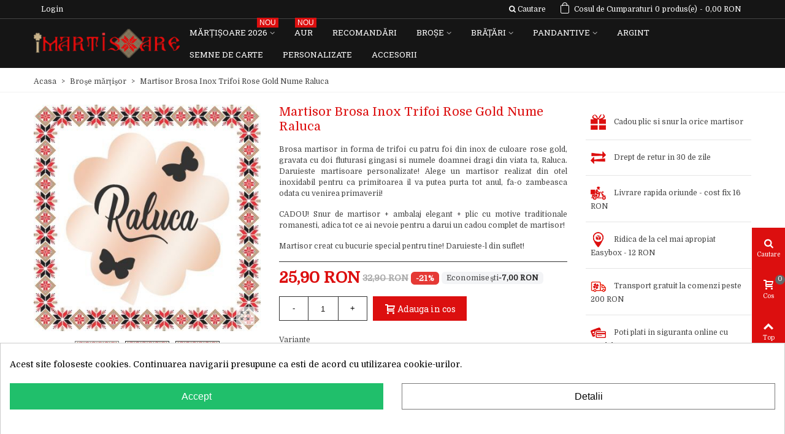

--- FILE ---
content_type: text/html; charset=utf-8
request_url: https://imartisoare.ro/brose/7635-10124-martisor-brosa-inox-trifoi-rose-gold-nume-raluca.html
body_size: 45748
content:
<!doctype html>
<html lang="ro">

  <head>
	
	  
  <meta charset="utf-8">


  <meta http-equiv="x-ua-compatible" content="ie=edge">



  <link rel="canonical" href="https://imartisoare.ro/brose/7635-martisor-brosa-inox-trifoi-rose-gold-nume-raluca.html">

  <title>Martisor Brosa Inox Trifoi Rose Gold Nume Raluca</title>
  <meta name="description" content="Brosa martisor in forma de trifoi cu patru foi din inox de culoare rose gold, gravata cu doi fluturasi gingasi si numele doamnei dragi din viata ta, Raluca. Daruieste martisoare personalizate!">
  <meta name="keywords" content="">
    

<!--st begin -->

    <meta name="viewport" content="width=device-width, minimum-scale=0.25, maximum-scale=5, initial-scale=1.0" />

    <meta property="og:type" content="product">
  <meta property="og:url" content="https://imartisoare.ro/brose/7635-10124-martisor-brosa-inox-trifoi-rose-gold-nume-raluca.html">
  <meta property="og:title" content="Martisor Brosa Inox Trifoi Rose Gold Nume Raluca">
  <meta name='cookiesplus-added' content='true'><script data-keepinline='true'>let cookiesplusCookieValue=null;if(window.cookiesplus_debug){debugger;}
for(let cookie of document.cookie.split(';')){let[cookieName,value]=cookie.trim().split('=');if(cookieName==='cookiesplus'){cookiesplusCookieValue=decodeURIComponent(value);break;}}
if(cookiesplusCookieValue===null){console.log('%ccookiesplus cookie doesn\'t exist','background: red; color: white');throw new Error('cookiesplus cookie not found');}
try{cookiesplusCookieValue=JSON.parse(cookiesplusCookieValue);}catch(e){console.error('Failed to parse cookiesplus cookie value',e);throw new Error('Invalid cookiesplus cookie value');}
const defaultConsents={'ad_storage':false,'ad_user_data':false,'ad_personalization':false,'analytics_storage':false,'functionality_storage':false,'personalization_storage':false,'security_storage':false,};Object.keys(defaultConsents).forEach(function(key){window[key]=false;});if(cookiesplusCookieValue&&cookiesplusCookieValue.consents){const cookiesplusConsents=Object.keys(cookiesplusCookieValue.consents).filter(v=>v.startsWith('cookiesplus-finality'));cookiesplusConsents.forEach(function(key){const consent_type=cookiesplusCookieValue.consent_mode?.[key]?.consent_type;if(typeof cookiesplusCookieValue.consents!=='undefined'&&typeof cookiesplusCookieValue.consents[key]!=='undefined'&&cookiesplusCookieValue.consents[key]==='on'&&consent_type){Object.entries(consent_type).forEach(([innerKey,value])=>{if(value){window[innerKey]=true;}});}});}
window.dataLayer=window.dataLayer||[];function gtag(){dataLayer.push(arguments);}
gtag('consent','default',{'ad_storage':'denied','ad_user_data':'denied','ad_personalization':'denied','analytics_storage':'denied','functionality_storage':'denied','personalization_storage':'denied','security_storage':'denied','wait_for_update':500});gtag('consent','update',{'ad_storage':window.ad_storage?'granted':'denied','ad_user_data':window.ad_user_data?'granted':'denied','ad_personalization':window.ad_personalization?'granted':'denied','analytics_storage':window.analytics_storage?'granted':'denied','functionality_storage':window.functionality_storage?'granted':'denied','personalization_storage':window.personalization_storage?'granted':'denied','security_storage':window.security_storage?'granted':'denied',});if(cookiesplusCookieValue.consent_mode){if(cookiesplusCookieValue.consent_mode['url_passthrough']!==undefined){gtag('set','url_passthrough',cookiesplusCookieValue.consent_mode['url_passthrough']);}
if(cookiesplusCookieValue.consent_mode['ads_data_redaction']!==undefined){gtag('set','ads_data_redaction',cookiesplusCookieValue.consent_mode['ads_data_redaction']);}}</script><meta property="og:site_name" content="iMartisoare">
  <meta property="og:description" content="Brosa martisor in forma de trifoi cu patru foi din inox de culoare rose gold, gravata cu doi fluturasi gingasi si numele doamnei dragi din viata ta, Raluca. Daruieste martisoare personalizate!">
  <meta property="og:image" content="https://static.imartisoare.ro/31414-superlarge_default_2x/martisor-brosa-inox-trifoi-rose-gold-nume-raluca.jpg">
  <meta property="og:image:width" content="800">
  <meta property="og:image:height" content="800">
  <meta property="og:image:alt" content="Martisor Brosa Inox Trifoi Rose Gold Nume Raluca">
  <meta property="product:pretax_price:amount" content="25.9">
  <meta property="product:pretax_price:currency" content="RON">
  <meta property="product:price:amount" content="25.9">
  <meta property="product:price:currency" content="RON">
  
<!--st end -->

  <link rel="icon" type="image/vnd.microsoft.icon" href="/img/favicon.ico?1535539532">
  <link rel="shortcut icon" type="image/x-icon" href="/img/favicon.ico?1535539532">
  <!--st begin -->
    <link rel="apple-touch-icon" sizes="57x57" href="https://static.imartisoare.ro/upload/stthemeeditor/1/touch-icon-iphone-57.png" />
      <link rel="apple-touch-icon" sizes="72x72" href="https://static.imartisoare.ro/upload/stthemeeditor/1/touch-icon-iphone-72.png" />
      <link rel="apple-touch-icon" sizes="114x114" href="https://static.imartisoare.ro/upload/stthemeeditor/1/touch-icon-iphone-114.png" />
      <link rel="apple-touch-icon" sizes="144x144" href="https://static.imartisoare.ro/upload/stthemeeditor/1/touch-icon-iphone-144.png" />
  
<!--st end -->

    <link rel="stylesheet" href="https://fonts.googleapis.com/css?family=Domine|Roboto+Slab|Open+Sans:regular|Roboto+Slab:regular" media="all">
  <link rel="stylesheet" href="https://imartisoare.ro/themes/panda/assets/cache/theme-326d1f.css" media="all">



    <link href="https://static.imartisoare.ro/modules/stthemeeditor/views/css/customer-s1.css" rel="stylesheet" media="all" />
  


  

  <script>
        var C_P_CMS_PAGE = 0;
        var C_P_CONSENT_DOWNLOAD = "https:\/\/imartisoare.ro\/module\/cookiesplus\/front";
        var C_P_COOKIE_CONFIG = {"1":{"cookies":[{"name":"cookiesplus"},{"name":"PrestaShop-#"}]},"3":{"consent_type":{"analytics_storage":"true"},"firingEvent":"","fb":true},"4":{"consent_type":{"ad_storage":"true","ad_user_data":"true","ad_personalization":"true"},"firingEvent":"","fb":true}};
        var C_P_COOKIE_VALUE = "{}";
        var C_P_DATE = "2026-01-20 07:02:14";
        var C_P_DISPLAY_AGAIN = 7;
        var C_P_DOMAIN = ".imartisoare.ro";
        var C_P_EXPIRY = 365;
        var C_P_FINALITIES_COUNT = 3;
        var C_P_NOT_AVAILABLE_OUTSIDE_EU = 1;
        var C_P_OVERLAY = "0";
        var C_P_OVERLAY_OPACITY = "0.5";
        var C_P_REFRESH = 0;
        var ETS_RV_CUSTOMER_IS_LOGGED = false;
        var ETS_RV_DEFAULT_RATE = 5;
        var ETS_RV_DESIGN_COLOR1 = 0;
        var ETS_RV_PRESS_ENTER_ENABLED = 0;
        var ETS_RV_QUESTION_ENABLED = 0;
        var ETS_RV_RECAPTCHA_ENABLED = 0;
        var ETS_RV_RECAPTCHA_FOR = ["review","comment","reply","qa","qa_answer","qa_comment"];
        var ETS_RV_RECAPTCHA_SITE_KEY = "6LemvrYZAAAAANF4Kd8U5DJgo8BKVt0LQKW8l3yh";
        var ETS_RV_RECAPTCHA_TYPE = "recaptcha_v2";
        var ETS_RV_RECAPTCHA_USER_REGISTERED = 1;
        var ETS_RV_RECAPTCHA_VALID = 0;
        var ETS_RV_REQUIRE_TITLE = 0;
        var ETS_RV_REVIEW_ENABLED = 1;
        var PS_ATTACHMENT_MAXIMUM_SIZE = 8388608;
        var PS_ATTACHMENT_MAXIMUM_SIZE_TEXT = "8 MB";
        var PS_COOKIE_SAMESITE = "Lax";
        var PS_COOKIE_SECURE = 1;
        var addJsDef = false;
        var addtocart_animation = 3;
        var back_office = 0;
        var click_on_header_cart = 0;
        var codwfeeplus_codproductid = "10433";
        var codwfeeplus_codproductreference = "COD";
        var codwfeeplus_is17 = true;
        var ets_rv_datetime_picker = "{\"prevText\":\"\",\"nextText\":\"\",\"dateFormat\":\"yy-mm-dd\",\"currentText\":\"Acum\",\"closeText\":\"Gata\",\"ampm\":false,\"amNames\":[\"AM\",\"A\"],\"pmNames\":[\"PM\",\"P\"],\"timeFormat\":\"hh:mm:ss tt\",\"timeSuffix\":\"\",\"timeOnlyTitle\":\"Choose time\",\"timeText\":\"Timp\",\"hourText\":\"Ora\",\"minuteText\":\"Minut\",\"maxDate\":\"2026-01-20 07:02:14\"}";
        var ets_rv_please_sign_dislike = "Please sign in or register to dislike";
        var ets_rv_please_sign_like = "Please sign in or register to like";
        var ets_rv_please_sign_question = "Please sign in or register to ask your question";
        var ets_rv_please_sign_review = "Please sign in or register to write your review";
        var file_is_to_large_text = "File is too large. Maximum size allowed: %s";
        var file_not_valid_text = "File type is not allowed";
        var hover_display_cp = 1;
        var isLogged = false;
        var language_code = "ro";
        var prestashop = {"cart":{"products":[],"totals":{"total":{"type":"total","label":"Total","amount":0,"value":"0,00\u00a0RON"},"total_including_tax":{"type":"total","label":"Total (TVA incl.)","amount":0,"value":"0,00\u00a0RON"},"total_excluding_tax":{"type":"total","label":"Total (fara TVA)","amount":0,"value":"0,00\u00a0RON"}},"subtotals":{"products":{"type":"products","label":"Subtotal","amount":0,"value":"0,00\u00a0RON"},"discounts":null,"shipping":{"type":"shipping","label":"Livrare","amount":0,"value":"Gratuit"},"tax":null},"products_count":0,"summary_string":"0 produse","labels":{"tax_short":"(inclusiv TVA)","tax_long":"(TVA inclus)"},"id_address_delivery":0,"id_address_invoice":0,"is_virtual":false,"vouchers":{"allowed":1,"added":[]},"discounts":[],"minimalPurchase":39.99589999999999889723767410032451152801513671875,"minimalPurchaseRequired":"Valoarea minima pentru o comanda este de 40,00\u00a0RON(+cost livrare). Totalul cosului actual este 0,00\u00a0RON. Va rugam sa adaugati produse pentru a atinge valoarea minima."},"currency":{"name":"leu rom\u00e2nesc","iso_code":"RON","iso_code_num":"946","sign":"RON"},"customer":{"lastname":null,"firstname":null,"email":null,"last_passwd_gen":null,"birthday":null,"newsletter":null,"newsletter_date_add":null,"ip_registration_newsletter":null,"optin":null,"website":null,"company":null,"siret":null,"ape":null,"outstanding_allow_amount":0,"max_payment_days":0,"note":null,"is_guest":0,"id_shop":null,"id_shop_group":null,"id_default_group":1,"date_add":null,"date_upd":null,"reset_password_token":null,"reset_password_validity":null,"id":null,"is_logged":false,"gender":{"type":null,"name":null,"id":null},"risk":{"name":null,"color":null,"percent":null,"id":null},"addresses":[]},"language":{"name":"Rom\u00e2n\u0103 (Romanian)","iso_code":"ro","locale":"ro-RO","language_code":"ro-ro","is_rtl":"0","date_format_lite":"Y-m-d","date_format_full":"Y-m-d H:i:s","id":2},"page":{"title":"","canonical":null,"meta":{"title":"Martisor Brosa Inox Trifoi Rose Gold Nume Raluca","description":"Brosa martisor in forma de trifoi cu patru foi din inox de culoare rose gold, gravata cu doi fluturasi gingasi si numele doamnei dragi din viata ta, Raluca. Daruieste martisoare personalizate!","keywords":"","robots":"index"},"page_name":"product","body_classes":{"lang-ro":true,"lang-rtl":false,"country-RO":true,"currency-RON":true,"layout-full-width":true,"page-product":true,"tax-display-disabled":true,"product-id-7635":true,"product-Martisor Brosa Inox Trifoi Rose Gold Nume Raluca":true,"product-id-category-12":true,"product-id-manufacturer-3":true,"product-id-supplier-0":true,"product-available-for-order":true},"admin_notifications":[]},"shop":{"name":"iMartisoare","email":"contact@imartisoare.ro","registration_number":"","long":false,"lat":false,"logo":"\/img\/imartisoare-logo-1535539532.jpg","stores_icon":"\/img\/logo_stores.png","favicon":"\/img\/favicon.ico","favicon_update_time":"1535539532","address":{"formatted":"Rom\u00e2nia<br>iMartisoare","address1":"","address2":"","postcode":"","city":"","state":null,"country":"Rom\u00e2nia"},"phone":"","fax":""},"urls":{"base_url":"https:\/\/imartisoare.ro\/","current_url":"https:\/\/imartisoare.ro\/brose\/7635-10124-martisor-brosa-inox-trifoi-rose-gold-nume-raluca.html","shop_domain_url":"https:\/\/imartisoare.ro","img_ps_url":"https:\/\/static.imartisoare.ro\/img\/","img_cat_url":"https:\/\/static.imartisoare.ro\/img\/c\/","img_lang_url":"https:\/\/static.imartisoare.ro\/img\/l\/","img_prod_url":"https:\/\/static.imartisoare.ro\/img\/p\/","img_manu_url":"https:\/\/static.imartisoare.ro\/img\/m\/","img_sup_url":"https:\/\/static.imartisoare.ro\/img\/su\/","img_ship_url":"https:\/\/static.imartisoare.ro\/img\/s\/","img_store_url":"https:\/\/static.imartisoare.ro\/img\/st\/","img_col_url":"https:\/\/static.imartisoare.ro\/img\/co\/","img_url":"https:\/\/static.imartisoare.ro\/themes\/panda\/assets\/img\/","css_url":"https:\/\/static.imartisoare.ro\/themes\/panda\/assets\/css\/","js_url":"https:\/\/static.imartisoare.ro\/themes\/panda\/assets\/js\/","pic_url":"https:\/\/static.imartisoare.ro\/upload\/","pages":{"address":"https:\/\/imartisoare.ro\/adresa","addresses":"https:\/\/imartisoare.ro\/adrese","authentication":"https:\/\/imartisoare.ro\/autentificare","cart":"https:\/\/imartisoare.ro\/cos","category":"https:\/\/imartisoare.ro\/index.php?controller=category","cms":"https:\/\/imartisoare.ro\/index.php?controller=cms","contact":"https:\/\/imartisoare.ro\/contact","discount":"https:\/\/imartisoare.ro\/reducere","guest_tracking":"https:\/\/imartisoare.ro\/urmarire-pentru-oaspeti","history":"https:\/\/imartisoare.ro\/istoric-comenzi","identity":"https:\/\/imartisoare.ro\/identitate","index":"https:\/\/imartisoare.ro\/","my_account":"https:\/\/imartisoare.ro\/contul-meu","order_confirmation":"https:\/\/imartisoare.ro\/confirmare-comanda","order_detail":"https:\/\/imartisoare.ro\/index.php?controller=order-detail","order_follow":"https:\/\/imartisoare.ro\/returnari","order":"https:\/\/imartisoare.ro\/comanda","order_return":"https:\/\/imartisoare.ro\/index.php?controller=order-return","order_slip":"https:\/\/imartisoare.ro\/nota-credit","pagenotfound":"https:\/\/imartisoare.ro\/pagina-negasita","password":"https:\/\/imartisoare.ro\/recuperare-parola","pdf_invoice":"https:\/\/imartisoare.ro\/index.php?controller=pdf-invoice","pdf_order_return":"https:\/\/imartisoare.ro\/index.php?controller=pdf-order-return","pdf_order_slip":"https:\/\/imartisoare.ro\/index.php?controller=pdf-order-slip","prices_drop":"https:\/\/imartisoare.ro\/reduceri-de-pret","product":"https:\/\/imartisoare.ro\/index.php?controller=product","search":"https:\/\/imartisoare.ro\/cautare","sitemap":"https:\/\/imartisoare.ro\/harta site","stores":"https:\/\/imartisoare.ro\/magazine","supplier":"https:\/\/imartisoare.ro\/furnizori","register":"https:\/\/imartisoare.ro\/autentificare?create_account=1","order_login":"https:\/\/imartisoare.ro\/comanda?login=1"},"theme_assets":"\/themes\/panda\/assets\/","actions":{"logout":"https:\/\/imartisoare.ro\/?mylogout="}},"configuration":{"display_taxes_label":false,"low_quantity_threshold":3,"is_b2b":false,"is_catalog":false,"show_prices":true,"opt_in":{"partner":false},"quantity_discount":{"type":"discount","label":"Reducere"},"voucher_enabled":1,"return_enabled":0,"number_of_days_for_return":14},"field_required":[],"breadcrumb":{"links":[{"title":"Acasa","url":"https:\/\/imartisoare.ro\/"},{"title":"Bro\u0219e m\u0103r\u021bi\u0219or","url":"https:\/\/imartisoare.ro\/12-brose"},{"title":"Martisor Brosa Inox Trifoi Rose Gold Nume Raluca","url":"https:\/\/imartisoare.ro\/brose\/7635-martisor-brosa-inox-trifoi-rose-gold-nume-raluca.html"}],"count":3},"link":{"protocol_link":"https:\/\/","protocol_content":"https:\/\/"},"time":1768885334,"static_token":"dda09311fbcdf9cad985336a13c5617c","token":"e28aaff74c4d93f7855a081eddca3ae1"};
        var productCommentAbuseReportErrorMessage = "Sorry, your abuse report cannot be sent.";
        var productCommentPostErrorMessage = "Sorry, your review cannot be posted.";
        var productCommentUpdatePostErrorMessage = "Sorry, your review appreciation cannot be sent.";
        var stblogcomments_moderate = 1;
        var stgrecaptcha = {"invisible_v2":"1","site_key":"6LemvrYZAAAAANF4Kd8U5DJgo8BKVt0LQKW8l3yh","login_attempts":"5","theme":"light","type":"image","size":"normal","lang":"ro","logged_in":"1","no_connect":"1","news_delay":"1","login":{"enabled":"0","selector":"body#authentication #login-form .form_content_inner .form-group:last","html":"<div class=\"stgr_login stgr_box form-group form-group-small\"><div class=\"g-recaptcha\"><\/div><\/div>","append":"2"},"register":{"enabled":"1","selector":"body#authentication #customer-form .com_grid_view","html":"<div class=\"col-lg-12\"><div class=\"stgr_register stgr_box form-group form-group-small\"><div class=\"g-recaptcha\"><\/div><\/div><\/div>","append":"0"},"contact":{"enabled":"1","selector":".contact-form .form-fields","html":"<div class=\"stgr_contact stgr_box form-group\"><label class=\"form-control-label required\">Captcha<\/label><div><div class=\"g-recaptcha\"><\/div><\/div><\/div>","append":"0"},"opclogin":{"enabled":"0","selector":"body#checkout #login-form .form_content_inner .form-group:last","html":"<div class=\"stgr_opclogin stgr_box form-group form-group-small\"><div class=\"g-recaptcha\"><\/div><\/div>","append":"2"},"opcregister":{"enabled":"0","selector":"body#checkout #customer-form .form_content_inner","html":"<div class=\"stgr_opcregister stgr_box form-group form-group-small\"><div class=\"g-recaptcha\"><\/div><\/div>","append":"0"},"stnewsletter":{"enabled":"0","selector":".st_news_letter_form_inner","html":"<div class=\"stgr_stnewsletter stgr_box mt-2\"><div class=\"g-recaptcha\"><\/div><\/div>","append":"0"},"emailsubscription":{"enabled":"0","selector":".block_newsletter form .col-xs-12:first","html":"<div class=\"stgr_emailsubscription stgr_box col-xs-12 mt-1\"><div class=\"g-recaptcha\"><\/div><\/div>","append":"2"},"stproductcomments":{"enabled":"0","selector":"form[name=st_product_comment_reply_form] .form-group:last","html":"<div class=\"stgr_stproductcomments stgr_box form-group\"><div class=\"g-recaptcha\"><\/div><\/div>","append":"2"},"stblogcomments":{"enabled":"0","selector":"form[name=st_blog_comment_form] #comment_textarea","html":"<div class=\"stgr_stblogcomments stgr_box form-group\"><div class=\"g-recaptcha\"><\/div><\/div>","append":"1"},"forms":{"login":{"id":"login","val":1,"name":"Login form"},"register":{"id":"register","val":1,"name":"Register form"},"contact":{"id":"contact","val":1,"name":"Contact form"},"opclogin":{"id":"opclogin","val":1,"name":"One page checkout Login form"},"opcregister":{"id":"opcregister","val":1,"name":"One page checkout register form"},"stnewsletter":{"id":"stnewsletter","val":1,"name":"Newsletter popup"},"emailsubscription":{"id":"emailsubscription","val":1,"name":"Newsletter subscription"},"stproductcomments":{"id":"stproductcomments","val":1,"name":"Product comments"},"stblogcomments":{"id":"stblogcomments","val":1,"name":"Blog comments"}}};
        var stmywishlist_url = "https:\/\/imartisoare.ro\/module\/stwishlist\/mywishlist";
        var sttheme = {"cookie_domain":"imartisoare.ro","cookie_path":"\/","is_rtl":0,"is_mobile_device":false,"gallery_image_type":"medium_default","thumb_image_type":"small_default","responsive":"1","responsive_max":"2","product_view_swither":"0","infinite_scroll":"0","cate_pro_lazy":"0","sticky_column":"","filter_position":"","sticky_option":"4","product_thumbnails":"3","enable_zoom":"0","enable_thickbox":"1","retina":"1","sticky_mobile_header":"3","sticky_mobile_header_height":"50","use_mobile_header":"0","pro_image_column_md":"4","submemus_animation":"0","pro_quantity_input":"1","popup_vertical_fit":"1","pro_tm_slider":"0","pro_tm_slider_cate":"0","pro_images":[{"id_image":"31414","id_product":"7635","position":"1","cover":"1","hover":"0","id_lang":"2","legend":"","bySize":{"large_default":{"url":"https:\/\/static.imartisoare.ro\/31414-large_default\/martisor-brosa-inox-trifoi-rose-gold-nume-raluca.jpg","width":800,"height":800},"large_default_2x":{"url":"https:\/\/static.imartisoare.ro\/31414-large_default_2x\/martisor-brosa-inox-trifoi-rose-gold-nume-raluca.jpg","width":800,"height":800},"superlarge_default":{"url":"https:\/\/static.imartisoare.ro\/31414-superlarge_default\/martisor-brosa-inox-trifoi-rose-gold-nume-raluca.jpg","width":800,"height":800},"superlarge_default_2x":{"url":"https:\/\/static.imartisoare.ro\/31414-superlarge_default_2x\/martisor-brosa-inox-trifoi-rose-gold-nume-raluca.jpg","width":800,"height":800},"medium_default_2x":{"url":"https:\/\/static.imartisoare.ro\/31414-medium_default_2x\/martisor-brosa-inox-trifoi-rose-gold-nume-raluca.jpg","width":740,"height":740},"medium_default":{"url":"https:\/\/static.imartisoare.ro\/31414-medium_default\/martisor-brosa-inox-trifoi-rose-gold-nume-raluca.jpg","width":423,"height":423},"home_default":{"url":"https:\/\/static.imartisoare.ro\/31414-home_default\/martisor-brosa-inox-trifoi-rose-gold-nume-raluca.jpg","width":320,"height":320},"home_default_2x":{"url":"https:\/\/static.imartisoare.ro\/31414-home_default_2x\/martisor-brosa-inox-trifoi-rose-gold-nume-raluca.jpg","width":320,"height":320},"small_default_2x":{"url":"https:\/\/static.imartisoare.ro\/31414-small_default_2x\/martisor-brosa-inox-trifoi-rose-gold-nume-raluca.jpg","width":240,"height":240},"cart_default_2x":{"url":"https:\/\/static.imartisoare.ro\/31414-cart_default_2x\/martisor-brosa-inox-trifoi-rose-gold-nume-raluca.jpg","width":160,"height":160},"small_default":{"url":"https:\/\/static.imartisoare.ro\/31414-small_default\/martisor-brosa-inox-trifoi-rose-gold-nume-raluca.jpg","width":120,"height":120},"cart_default":{"url":"https:\/\/static.imartisoare.ro\/31414-cart_default\/martisor-brosa-inox-trifoi-rose-gold-nume-raluca.jpg","width":80,"height":80}}},{"id_image":"31415","id_product":"7635","position":"2","cover":null,"hover":"1","id_lang":"2","legend":"","bySize":{"large_default":{"url":"https:\/\/static.imartisoare.ro\/31415-large_default\/martisor-brosa-inox-trifoi-rose-gold-nume-raluca.jpg","width":800,"height":800},"large_default_2x":{"url":"https:\/\/static.imartisoare.ro\/31415-large_default_2x\/martisor-brosa-inox-trifoi-rose-gold-nume-raluca.jpg","width":800,"height":800},"superlarge_default":{"url":"https:\/\/static.imartisoare.ro\/31415-superlarge_default\/martisor-brosa-inox-trifoi-rose-gold-nume-raluca.jpg","width":800,"height":800},"superlarge_default_2x":{"url":"https:\/\/static.imartisoare.ro\/31415-superlarge_default_2x\/martisor-brosa-inox-trifoi-rose-gold-nume-raluca.jpg","width":800,"height":800},"medium_default_2x":{"url":"https:\/\/static.imartisoare.ro\/31415-medium_default_2x\/martisor-brosa-inox-trifoi-rose-gold-nume-raluca.jpg","width":740,"height":740},"medium_default":{"url":"https:\/\/static.imartisoare.ro\/31415-medium_default\/martisor-brosa-inox-trifoi-rose-gold-nume-raluca.jpg","width":423,"height":423},"home_default":{"url":"https:\/\/static.imartisoare.ro\/31415-home_default\/martisor-brosa-inox-trifoi-rose-gold-nume-raluca.jpg","width":320,"height":320},"home_default_2x":{"url":"https:\/\/static.imartisoare.ro\/31415-home_default_2x\/martisor-brosa-inox-trifoi-rose-gold-nume-raluca.jpg","width":320,"height":320},"small_default_2x":{"url":"https:\/\/static.imartisoare.ro\/31415-small_default_2x\/martisor-brosa-inox-trifoi-rose-gold-nume-raluca.jpg","width":240,"height":240},"cart_default_2x":{"url":"https:\/\/static.imartisoare.ro\/31415-cart_default_2x\/martisor-brosa-inox-trifoi-rose-gold-nume-raluca.jpg","width":160,"height":160},"small_default":{"url":"https:\/\/static.imartisoare.ro\/31415-small_default\/martisor-brosa-inox-trifoi-rose-gold-nume-raluca.jpg","width":120,"height":120},"cart_default":{"url":"https:\/\/static.imartisoare.ro\/31415-cart_default\/martisor-brosa-inox-trifoi-rose-gold-nume-raluca.jpg","width":80,"height":80}}},{"id_image":"73478","id_product":"7635","position":"3","cover":null,"hover":"0","id_lang":"2","legend":"AUTO_LAST_BRGTRG","bySize":{"large_default":{"url":"https:\/\/static.imartisoare.ro\/73478-large_default\/martisor-brosa-inox-trifoi-rose-gold-nume-raluca.jpg","width":800,"height":800},"large_default_2x":{"url":"https:\/\/static.imartisoare.ro\/73478-large_default_2x\/martisor-brosa-inox-trifoi-rose-gold-nume-raluca.jpg","width":800,"height":800},"superlarge_default":{"url":"https:\/\/static.imartisoare.ro\/73478-superlarge_default\/martisor-brosa-inox-trifoi-rose-gold-nume-raluca.jpg","width":800,"height":800},"superlarge_default_2x":{"url":"https:\/\/static.imartisoare.ro\/73478-superlarge_default_2x\/martisor-brosa-inox-trifoi-rose-gold-nume-raluca.jpg","width":800,"height":800},"medium_default_2x":{"url":"https:\/\/static.imartisoare.ro\/73478-medium_default_2x\/martisor-brosa-inox-trifoi-rose-gold-nume-raluca.jpg","width":740,"height":740},"medium_default":{"url":"https:\/\/static.imartisoare.ro\/73478-medium_default\/martisor-brosa-inox-trifoi-rose-gold-nume-raluca.jpg","width":423,"height":423},"home_default":{"url":"https:\/\/static.imartisoare.ro\/73478-home_default\/martisor-brosa-inox-trifoi-rose-gold-nume-raluca.jpg","width":320,"height":320},"home_default_2x":{"url":"https:\/\/static.imartisoare.ro\/73478-home_default_2x\/martisor-brosa-inox-trifoi-rose-gold-nume-raluca.jpg","width":320,"height":320},"small_default_2x":{"url":"https:\/\/static.imartisoare.ro\/73478-small_default_2x\/martisor-brosa-inox-trifoi-rose-gold-nume-raluca.jpg","width":240,"height":240},"cart_default_2x":{"url":"https:\/\/static.imartisoare.ro\/73478-cart_default_2x\/martisor-brosa-inox-trifoi-rose-gold-nume-raluca.jpg","width":160,"height":160},"small_default":{"url":"https:\/\/static.imartisoare.ro\/73478-small_default\/martisor-brosa-inox-trifoi-rose-gold-nume-raluca.jpg","width":120,"height":120},"cart_default":{"url":"https:\/\/static.imartisoare.ro\/73478-cart_default\/martisor-brosa-inox-trifoi-rose-gold-nume-raluca.jpg","width":80,"height":80}}}]};
        var stwish_pros = [];
        var wrongemailaddress_stnewsletter = "Invalid email address";
      </script>


<!--st end -->

  <style>#multilink_83 .st_custom_link_icon {font-size:20px;}</style>
<style>
#st_ma_6 .cate_label,#st_mo_ma_6 .cate_label{background-color:#004e09;}#st_ma_15 .cate_label,#st_mo_ma_15 .cate_label{color:#ffffff;}#st_ma_15 .cate_label,#st_mo_ma_15 .cate_label{background-color:#009e35;}#st_mega_menu_wrap #st_ma_35:hover, #st_mega_menu_wrap #st_menu_35.current .ma_level_0,#st_mega_menu_column_block #st_ma_35:hover, #st_mega_menu_column_block #st_menu_35.current .ma_level_0,#st_mega_menu_wrap #st_menu_block_35 a:hover,#st_mega_menu_column_block #st_menu_block_35 a:hover{color:#ffffff;}#st_ma_35 .cate_label,#st_mo_ma_35 .cate_label{background-color:#DC0f0f;}#st_ma_39 .cate_label,#st_mo_ma_39 .cate_label{color:#FFFFFF;}#st_ma_39 .cate_label,#st_mo_ma_39 .cate_label{background-color:#DC0F0F;}#st_ma_40 .cate_label,#st_mo_ma_40 .cate_label{color:#FFFFFF;}#st_ma_40 .cate_label,#st_mo_ma_40 .cate_label{background-color:#DC0F0F;}
</style>
<style>.st_swiper_block_33 .st_image_layered_description_inner{background: #3b3b3b;background:rgba(59,59,59,0.8);}.st_swiper_block_36 .st_image_layered_description_inner{background: #ffffff;background:rgba(255,255,255,0.8);}.st_swiper_block_39 .st_image_layered_description_inner{background: #ffffff;background:rgba(255,255,255,0.8);}.st_swiper_block_40 .st_image_layered_description, a.st_swiper_block_40 , .st_swiper_block_40 .st_image_layered_description a{color:#ffffff;} .st_swiper_block_40 .separater{border-color:#ffffff;}.st_swiper_block_41 .st_image_layered_description, a.st_swiper_block_41 , .st_swiper_block_41 .st_image_layered_description a{color:#ffffff;} .st_swiper_block_41 .separater{border-color:#ffffff;}.st_swiper_block_42 .st_image_layered_description, a.st_swiper_block_42 , .st_swiper_block_42 .st_image_layered_description a{color:#ffffff;} .st_swiper_block_42 .separater{border-color:#ffffff;}#st_swiper_33 .swiper-pagination-bullet-active, #st_swiper_33 .swiper-pagination-progress .swiper-pagination-progressbar{background-color:#ffffff;}#st_swiper_33 .swiper-pagination-st-round .swiper-pagination-bullet.swiper-pagination-bullet-active{background-color:#ffffff;border-color:#ffffff;}#st_swiper_33 .swiper-pagination-st-round .swiper-pagination-bullet.swiper-pagination-bullet-active span{background-color:#ffffff;}</style>
<style>#steasy_column_5184{padding-top: 0px;}#steasy_column_5184{padding-bottom: 0px;}#steasy_column_5185{padding-top: 0px;}#steasy_column_5185{padding-bottom: 0px;}#steasy_element_6771 .easy_icon_with_text_3_2 .easy_icon{color: #ffffff;}#steasy_element_6771 .easy_icon_with_text_3_2:hover .easy_icon{background-color: #444444;}#steasy_element_6771 .easy_icon_with_text_3_2 .easy_icon{border-radius: 100px;}#steasy_element_6771 .easy_icon_with_text_3_2 .easy_icon{font-size: 40px;}#steasy_element_6771 .easy_icon_with_text_3_2 .easy_header{color: #666666;}#steasy_element_6771 .easy_icon_with_text_3_2 .easy_header{font-size: 14px;}#steasy_element_6771 .easy_icon_with_text_3_2 .easy_header{font-family: Roboto Slab;}#steasy_element_6771 .easy_icon_with_text_3_2 .easy_header{font-weight:normal;}#steasy_element_6771 .easy_icon_with_text_3_2 .easy_text{color: #444444;}#steasy_element_6772 .easy_icon_with_text_3_2 .easy_icon{color: #ffffff;}#steasy_element_6772 .easy_icon_with_text_3_2:hover .easy_icon{background-color: #444444;}#steasy_element_6772 .easy_icon_with_text_3_2 .easy_icon{border-radius: 100px;}#steasy_element_6772 .easy_icon_with_text_3_2 .easy_icon{font-size: 40px;}#steasy_element_6772 .easy_icon_with_text_3_2 .easy_header{color: #666666;}#steasy_element_6772 .easy_icon_with_text_3_2 .easy_header{font-size: 14px;}#steasy_element_6772 .easy_icon_with_text_3_2 .easy_header{font-family: Roboto Slab;}#steasy_element_6772 .easy_icon_with_text_3_2 .easy_header{font-weight:normal;}#steasy_element_6772 .easy_icon_with_text_3_2 .easy_text{color: #444444;}#steasy_element_6773 .easy_icon_with_text_3_2 .easy_icon{color: #ffffff;}#steasy_element_6773 .easy_icon_with_text_3_2:hover .easy_icon{background-color: #444444;}#steasy_element_6773 .easy_icon_with_text_3_2 .easy_icon{border-radius: 100px;}#steasy_element_6773 .easy_icon_with_text_3_2 .easy_icon{font-size: 40px;}#steasy_element_6773 .easy_icon_with_text_3_2 .easy_header{color: #666666;}#steasy_element_6773 .easy_icon_with_text_3_2 .easy_header{font-size: 14px;}#steasy_element_6773 .easy_icon_with_text_3_2 .easy_header{font-family: Roboto Slab;}#steasy_element_6773 .easy_icon_with_text_3_2 .easy_header{font-weight:normal;}#steasy_element_6773 .easy_icon_with_text_3_2 .easy_text{color: #444444;}#easycontent_853 .style_content, #easycontent_853 .style_content a{color:#444444;} #easycontent_853 .icon_line:after, #easycontent_853 .icon_line:before{background-color:#444444;} #easycontent_853 .line{border-color:#444444;}#steasy_column_5186{padding-top: 0px;}#steasy_column_5186{padding-bottom: 0px;}#steasy_column_5187{padding-top: 0px;}#steasy_column_5187{padding-bottom: 0px;}#steasy_column_5187 .stsocial_list a .social_wrap{font-size: 26px;}#easycontent_881 {padding-top:100px;}#easycontent_881 {padding-bottom:100px;}#steasy_column_5372{padding-top: 0px;}#steasy_column_5372{padding-bottom: 0px;}</style>
<style>.stfeaturedslider_container .product_list.grid .product_list_item{padding-left:8px;padding-right:8px;}.stfeaturedslider_container .product_list.grid{margin-left:-8px;margin-right:-8px;}.stfeaturedslider_container .ajax_block_product .price{color:#dc0f0f;}.stfeaturedslider_container .pro_outer_box .pro_second_box{background-color:#151515;}</style>
<style>body#module-stblog-default .header-container { margin-bottom: 20px; }.block_blog .s_title_block a{font-size: 16px;}.is_blog .title_style_0 .flex_child,.is_blog .title_style_2 .flex_child,.is_blog .title_style_3 .flex_child{background-image: none;}.products_sldier_swiper .block_blog .pro_outer_box:hover .pro_second_box,.product_list.grid .block_blog .pro_outer_box:hover .pro_second_box{ background-color: #ffffff; }</style>
<style>.st_banner_block_1 .st_image_layered_description, a.st_banner_block_1 , .st_banner_block_1 .st_image_layered_description a{color:#ffffff;} .st_banner_block_1 .separater{border-color:#ffffff;}.st_banner_block_2 .st_image_layered_description, a.st_banner_block_2 , .st_banner_block_2 .st_image_layered_description a{color:#ffffff;} .st_banner_block_2 .separater{border-color:#ffffff;}.st_banner_block_3 .st_image_layered_description, a.st_banner_block_3 , .st_banner_block_3 .st_image_layered_description a{color:#ffffff;} .st_banner_block_3 .separater{border-color:#ffffff;}.st_banner_block_4 .st_image_layered_description, a.st_banner_block_4 , .st_banner_block_4 .st_image_layered_description a{color:#ffffff;} .st_banner_block_4 .separater{border-color:#ffffff;}.st_banner_block_8 .st_image_layered_description_inner{background: #9B7B64;background:rgba(155,123,100,0.8);}.st_banner_block_16 .st_image_layered_description .btn:hover{color:#444444!important;}.st_banner_block_20 .st_image_layered_description_inner{background: #ffffff;background:rgba(255,255,255,0.8);}.st_banner_block_30 .st_image_layered_description, a.st_banner_block_30 , .st_banner_block_30 .st_image_layered_description a{color:#ffffff;} .st_banner_block_30 .separater{border-color:#ffffff;}.st_banner_block_31 .st_image_layered_description, a.st_banner_block_31 , .st_banner_block_31 .st_image_layered_description a{color:#ffffff;} .st_banner_block_31 .separater{border-color:#ffffff;}.st_banner_block_32 .st_image_layered_description_inner{background: #B39A64;background:rgba(179,154,100,0.8);}.st_banner_block_42 .st_image_layered_description, a.st_banner_block_42 , .st_banner_block_42 .st_image_layered_description a{color:#ffffff;} .st_banner_block_42 .separater{border-color:#ffffff;}.st_banner_block_43 .st_image_layered_description, a.st_banner_block_43 , .st_banner_block_43 .st_image_layered_description a{color:#ffffff;} .st_banner_block_43 .separater{border-color:#ffffff;}.st_banner_block_44 .st_image_layered_description, a.st_banner_block_44 , .st_banner_block_44 .st_image_layered_description a{color:#ffffff;} .st_banner_block_44 .separater{border-color:#ffffff;}.st_banner_block_48 .st_image_layered_description, a.st_banner_block_48 , .st_banner_block_48 .st_image_layered_description a{color:#ffffff;} .st_banner_block_48 .separater{border-color:#ffffff;}.st_banner_block_49 .st_image_layered_description, a.st_banner_block_49 , .st_banner_block_49 .st_image_layered_description a{color:#ffffff;} .st_banner_block_49 .separater{border-color:#ffffff;}.st_banner_block_50 .st_image_layered_description, a.st_banner_block_50 , .st_banner_block_50 .st_image_layered_description a{color:#ffffff;} .st_banner_block_50 .separater{border-color:#ffffff;}.st_banner_block_54 .st_image_layered_description_inner{background: #9B7B64;background:rgba(155,123,100,0.8);}.st_banner_block_56 .st_image_layered_description .btn:hover{color:#444444!important;}</style>
<style>#st_news_letter_1 .st_news_letter_form_inner{max-width:258px;}#st_news_letter_1 .st_news_letter_input{height:35px;}#st_news_letter_1 .input-group-with-border{border-color:#444444;}#st_news_letter_container_2 {background-color:#F8F8F8;}#st_news_letter_2 .st_news_letter_form_inner{max-width:450px;}#st_news_letter_2 .st_news_letter_input{height:35px;}#st_news_letter_2 .input-group-with-border{border-color:#444444;}#st_news_letter_2 .st_news_letter_submit{color:#ffffff;}#st_news_letter_2 .st_news_letter_submit{background-color:#444444;}#st_news_letter_2 .st_news_letter_submit:hover{color:#1ABC9C;}#st_news_letter_2 .st_news_letter_box{padding-top:80px;}#st_news_letter_2 .st_news_letter_box{padding-bottom:80px;}#st_news_letter_3 {background-image: url(https://static.imartisoare.ro/upload/stnewsletter/5016fc15f31df674d60b48476b7568c4.jpg);}#st_news_letter_popup_3 .modal-dialog{max-width:650px;}#st_news_letter_3 .input-group-with-border{border-color:#444444;}#st_news_letter_3 .st_news_letter_submit{color:#ffffff;}#st_news_letter_3 .st_news_letter_submit{background-color:#444444;}#st_news_letter_3 .st_news_letter_box{padding-top:60px;}#st_news_letter_3 .st_news_letter_box{padding-bottom:60px;}#st_news_letter_3 .st_news_letter_box{padding-right:5%;}#st_news_letter_3 .st_news_letter_box{padding-left:30%;}#st_news_letter_4 {background-image: url(https://static.imartisoare.ro/upload/stnewsletter/5016fc15f31df674d60b48476b7568c4.jpg);}#st_news_letter_popup_4 .modal-dialog{max-width:650px;}#st_news_letter_4 .input-group-with-border{border-color:#444444;}#st_news_letter_4 .st_news_letter_submit{color:#ffffff;}#st_news_letter_4 .st_news_letter_submit{background-color:#444444;}#st_news_letter_4 .st_news_letter_box{padding-top:60px;}#st_news_letter_4 .st_news_letter_box{padding-bottom:60px;}#st_news_letter_4 .st_news_letter_box{padding-right:5%;}#st_news_letter_4 .st_news_letter_box{padding-left:30%;}#st_news_letter_popup_5 .modal-dialog{max-width:650px;}#st_news_letter_6 .input-group-with-border{border-color:#444444;}#st_news_letter_7 .st_news_letter_form_inner{max-width:320px;}#st_news_letter_7 .st_news_letter_input{height:35px;}#st_news_letter_7 .input-group-with-border{border-color:#ADADAD;}#st_news_letter_8 .input-group-with-border{border-color:#444444;}#st_news_letter_popup_9 .modal-dialog{max-width:630px;}#st_news_letter_9 .st_news_letter_form_inner{max-width:300px;}#st_news_letter_9 .st_news_letter_box{padding-bottom:10px;}#st_news_letter_10 {background-image: url(https://static.imartisoare.ro/upload/stnewsletter/4bb69a45d76d832480f7cce1ba18deb7.jpg);}#st_news_letter_10{color:#ffffff;}#st_news_letter_10 .st_news_letter_form_inner{max-width:320px;}#st_news_letter_10 .input-group-with-border{border-color:#ADADAD;}#st_news_letter_10 .st_news_letter_box{padding-top:20px;}#st_news_letter_10 .st_news_letter_box{padding-bottom:20px;}#st_news_letter_10 .st_news_letter_box{padding-right:10%;}#st_news_letter_10 .st_news_letter_box{padding-left:10%;}#st_news_letter_11 .st_news_letter_form_inner{max-width:460px;}#st_news_letter_11 .st_news_letter_input{height:35px;}#st_news_letter_11 .input-group-with-border{border-color:#f2f2f2;}#st_news_letter_12 {background-image: url(https://static.imartisoare.ro/upload/stnewsletter/a3e97966446b07ddfc0f40eb8585a708.jpg);}#st_news_letter_popup_12 .modal-dialog{max-width:650px;}#st_news_letter_12{color:#ffffff;}#st_news_letter_12 .st_news_letter_box{padding-top:90px;}#st_news_letter_12 .st_news_letter_box{padding-bottom:90px;}#st_news_letter_13 .st_news_letter_form_inner{max-width:500px;}#st_news_letter_13 .st_news_letter_input{height:46px;}#st_news_letter_13 .st_news_letter_input{background-color:#3E3E3E;}#st_news_letter_13 .input-group-with-border{border-color:#333333;}#st_news_letter_13 .st_news_letter_submit{color:#ffffff;}#st_news_letter_13 .st_news_letter_submit{background-color:#3E3E3E;}#st_news_letter_13 .st_news_letter_submit:hover{color:#fff0ac;}#st_news_letter_13 .st_news_letter_box{padding-top:20px;}#st_news_letter_13 .st_news_letter_box{padding-bottom:20px;}#st_news_letter_14 .input-group-with-border{border-color:#444444;}#st_news_letter_14 .st_news_letter_submit{color:#444444;}#st_news_letter_14 .st_news_letter_submit{background-color:#ffffff;}#st_news_letter_14 .st_news_letter_submit:hover{color:#ffffff;}#st_news_letter_14 .st_news_letter_submit:hover{background-color:#444444;}#st_news_letter_container_15 {background-color:#F8F8F8;}#st_news_letter_15 .st_news_letter_form_inner{max-width:450px;}#st_news_letter_15 .st_news_letter_input{height:35px;}#st_news_letter_15 .input-group-with-border{border-color:#444444;}#st_news_letter_15 .st_news_letter_submit{color:#ffffff;}#st_news_letter_15 .st_news_letter_submit{background-color:#444444;}#st_news_letter_15 .st_news_letter_submit:hover{color:#1ABC9C;}#st_news_letter_15 .st_news_letter_box{padding-top:80px;}#st_news_letter_15 .st_news_letter_box{padding-bottom:80px;}#st_news_letter_container_16 {background-color:#F9F9F9;}#st_news_letter_16 .st_news_letter_form_inner{max-width:450px;}#st_news_letter_16 .st_news_letter_input{height:35px;}#st_news_letter_16 .input-group-with-border{border-color:#444444;}#st_news_letter_16 .st_news_letter_submit{color:#ffffff;}#st_news_letter_16 .st_news_letter_submit{background-color:#444444;}#st_news_letter_16 .st_news_letter_submit:hover{color:#C57959;}#st_news_letter_16 .st_news_letter_box{padding-top:68px;}#st_news_letter_16 .st_news_letter_box{padding-bottom:38px;}#st_news_letter_container_16 {margin-bottom:0px;}#st_news_letter_popup_19 .modal-dialog{max-width:650px;}#st_news_letter_20 .input-group-with-border{border-color:#444444;}#st_news_letter_21 {background-image: url(https://static.imartisoare.ro/upload/stnewsletter/5016fc15f31df674d60b48476b7568c4.jpg);}#st_news_letter_popup_21 .modal-dialog{max-width:650px;}#st_news_letter_21 .input-group-with-border{border-color:#444444;}#st_news_letter_21 .st_news_letter_submit{color:#ffffff;}#st_news_letter_21 .st_news_letter_submit{background-color:#444444;}#st_news_letter_21 .st_news_letter_box{padding-top:60px;}#st_news_letter_21 .st_news_letter_box{padding-bottom:60px;}#st_news_letter_21 .st_news_letter_box{padding-right:5%;}#st_news_letter_21 .st_news_letter_box{padding-left:30%;}#st_news_letter_22 .st_news_letter_form_inner{max-width:260px;}#st_news_letter_22 .st_news_letter_input{background-color:#EDEDED;}#st_news_letter_22 .input-group-with-border{border-color:#EDEDED;}#st_news_letter_22 .st_news_letter_submit{background-color:#EDEDED;}#st_news_letter_22 .st_news_letter_submit:hover{color:#99A776;}#st_news_letter_23 {background-image: url(https://static.imartisoare.ro/upload/stnewsletter/5016fc15f31df674d60b48476b7568c4.jpg);}#st_news_letter_popup_23 .modal-dialog{max-width:650px;}#st_news_letter_23 .input-group-with-border{border-color:#444444;}#st_news_letter_23 .st_news_letter_submit{color:#ffffff;}#st_news_letter_23 .st_news_letter_submit{background-color:#444444;}#st_news_letter_23 .st_news_letter_box{padding-top:60px;}#st_news_letter_23 .st_news_letter_box{padding-bottom:60px;}#st_news_letter_23 .st_news_letter_box{padding-right:5%;}#st_news_letter_23 .st_news_letter_box{padding-left:30%;}</style>
<style>.countdown_timer.countdown_style_0 div{padding-top:11px;padding-bottom:11px;}.countdown_timer.countdown_style_0 div span{height:22px;line-height:22px;}.countdown_timer.countdown_style_0 div{border-right:none;}</style>
<script>
//<![CDATA[

var s_countdown_all = 0;
var s_countdown_id_products = []; 
var s_countdown_style = 0; 
var s_countdown_lang = new Array();
s_countdown_lang['day'] = "day";
s_countdown_lang['days'] = "days";
s_countdown_lang['hrs'] = "ore";
s_countdown_lang['min'] = "min";
s_countdown_lang['sec'] = "sec";

//]]>
</script>
<style>#st_notification_1 {padding-top:4px;padding-bottom:4px;}#st_notification_1 {padding-left:6px;padding-right:6px;}#st_notification_1 .style_content, #st_notification_1 .style_content a{color:#ffffff;}#st_notification_1 .st_notification_close_inline{color:#ffffff;}#st_notification_1 .style_content a:hover{color:#DC0f0f;}#st_notification_1 {background:rgba(220,15,15,1);}#st_notification_1 .style_content .notification_buttons .btn{color:#ffffff;}#st_notification_1 .style_content .notification_buttons .btn{border-color:#ffffff;}#st_notification_1 .style_content .notification_buttons .btn:hover{color:#444444;}#st_notification_1 .style_content .notification_buttons .btn:hover{border-color:#ffffff;}#st_notification_1 .style_content .notification_buttons .btn:hover{-webkit-box-shadow: none; box-shadow: none;background-color: #ffffff;}#st_notification_2 {padding-top:10px;padding-bottom:10px;}#st_notification_2 {padding-left:10px;padding-right:10px;}#st_notification_2 .style_content, #st_notification_2 .style_content a{color:#ffffff;}#st_notification_2 .st_notification_close_inline{color:#ffffff;}#st_notification_2 {background:rgba(0,0,0,0.6);}#st_notification_2 .style_content .notification_buttons .btn{color:#ffffff;}#st_notification_2 .style_content .notification_buttons .btn{background-color:#000000;border-color:#000000;}#st_notification_3 {padding-top:4px;padding-bottom:4px;}#st_notification_3 {padding-left:6px;padding-right:6px;}#st_notification_3 .style_content, #st_notification_3 .style_content a{color:#999999;}#st_notification_3 .st_notification_close_inline{color:#999999;}#st_notification_3 .style_content a:hover{color:#E54D26;}#st_notification_3 {background:rgba(51,51,51,1);}#st_notification_3 .style_content .notification_buttons .btn{color:#ffffff;}#st_notification_3 .style_content .notification_buttons .btn{border-color:#ffffff;}#st_notification_3 .style_content .notification_buttons .btn:hover{color:#444444;}#st_notification_3 .style_content .notification_buttons .btn:hover{border-color:#ffffff;}#st_notification_3 .style_content .notification_buttons .btn:hover{-webkit-box-shadow: none; box-shadow: none;background-color: #ffffff;}#st_notification_4{max-width:320px;}#st_notification_4 {padding-top:60px;padding-bottom:60px;}#st_notification_4 {padding-left:20px;padding-right:20px;}#st_notification_4 {background-image:url(https://static.imartisoare.ro/upload/stnotification/demo3notificationbg.jpg);background-repeat: no-repeat; background-size: cover; background-position: center top;}#st_notification_4{-webkit-box-shadow: 0px 0px 4px rgba(0,0,0,0.80); -moz-box-shadow: 0px 0px 4px rgba(0,0,0,0.80); box-shadow: 0px 0px 4px rgba(0,0,0,0.80); }#st_notification_5 {padding-top:6px;padding-bottom:6px;}#st_notification_5 {background:rgba(242,242,242,1);}#st_notification_5 .style_content .notification_buttons .btn{color:#ffffff;}#st_notification_5 .style_content .notification_buttons .btn{background-color:#ED475B;border-color:#ED475B;}#st_notification_5{-webkit-box-shadow: 0px 0px 4px rgba(0,0,0,0.60); -moz-box-shadow: 0px 0px 4px rgba(0,0,0,0.60); box-shadow: 0px 0px 4px rgba(0,0,0,0.60); }#st_notification_6{max-width:153px;}#st_notification_6{margin-top:-200px;}#st_notification_6 {padding-top:0px;padding-bottom:0px;}#st_notification_6 {padding-left:0px;padding-right:0px;}#st_notification_7 {padding-top:10px;padding-bottom:10px;}#st_notification_7 {padding-left:10px;padding-right:10px;}#st_notification_7 .style_content, #st_notification_7 .style_content a{color:#ffffff;}#st_notification_7 .st_notification_close_inline{color:#ffffff;}#st_notification_7 {background:rgba(0,0,0,0.6);}#st_notification_7 .style_content .notification_buttons .btn{color:#ffffff;}#st_notification_7 .style_content .notification_buttons .btn{background-color:#000000;border-color:#000000;}#st_notification_8{max-width:680px;}#st_notification_8{margin-left:-340px;}#st_notification_8 {padding-top:30px;padding-bottom:30px;}#st_notification_8 .style_content, #st_notification_8 .style_content a{color:#ffffff;}#st_notification_8 .st_notification_close_inline{color:#ffffff;}#st_notification_8 {background:rgba(68,68,68,1);}#st_notification_8 {background-image:url(https://static.imartisoare.ro/upload/stnotification/demo14notificationbg.jpg);background-repeat: no-repeat; background-size: cover; background-position: center top;}#st_notification_8{-webkit-box-shadow: 0px 0px 4px rgba(0,0,0,0.80); -moz-box-shadow: 0px 0px 4px rgba(0,0,0,0.80); box-shadow: 0px 0px 4px rgba(0,0,0,0.80); }#st_notification_9 {padding-top:4px;padding-bottom:4px;}#st_notification_9 {padding-left:6px;padding-right:6px;}#st_notification_9 .style_content, #st_notification_9 .style_content a{color:#FFFFFF;}#st_notification_9 .st_notification_close_inline{color:#FFFFFF;}#st_notification_9 {background:rgba(220,15,15,1);}#st_notification_9 .style_content .notification_buttons .btn{color:#ffffff;}#st_notification_9 .style_content .notification_buttons .btn{border-color:#ffffff;}#st_notification_9 .style_content .notification_buttons .btn:hover{color:#444444;}#st_notification_9 .style_content .notification_buttons .btn:hover{border-color:#ffffff;}#st_notification_9 .style_content .notification_buttons .btn:hover{-webkit-box-shadow: none; box-shadow: none;background-color: #ffffff;}#st_notification_10 .style_content, #st_notification_10 .style_content a{color:#FFFFFF;}#st_notification_10 .st_notification_close_inline{color:#FFFFFF;}#st_notification_10 {background:rgba(220,15,15,1);}#st_notification_10 .style_content .notification_buttons .btn{color:#DC0F0F;}#st_notification_10 .style_content .notification_buttons .btn{background-color:#FFFFFF;border-color:#FFFFFF;}</style>
<style> .breadcrumb_spacing{height:20px;} #page_banner_container_1 {padding-top: 8px;} #page_banner_container_1 {padding-bottom: 8px;} #page_banner_container_1 {margin-top:5px;}</style>
<style>.pc_slider_block_container .nav-tabs .nav-link{color: #ffffff;}.pc_slider_block_container .nav-tabs .nav-link:hover, .pc_slider_block_container .nav-tabs .nav-link.active{color: #dc0f0f;}.pc_slider_block_container .nav-tabs .nav-link{background-color: #151515;}.pc_slider_block_container .nav-tabs .nav-link:hover, .pc_slider_block_container .nav-tabs .nav-link.active{background-color: #151515;}.pc_slider_block_container .sttab_2_3 .nav-tabs{border-bottom-color: #E3E3E3;}.pc_slider_block_container .sttab_2_3 .nav-link{border-bottom-color: #E3E3E3;}.pc_slider_block_container .sttab_2_3 .nav-tabs, .pc_slider_block_container .sttab_2_3 .nav-tabs .nav-link{border-bottom-width: 0px;border-bottom-style: solid;}.pc_slider_block_container .sttab_2_3 .nav-tabs .nav-item{margin-bottom: -0px;}.pc_slider_block_container .nav-tabs .nav-link{font-size: 18px;}</style>
<style>.strelatedproducts_container.products_container .title_block_inner{color:#ff3a4f;}</style>
<style>.st-menu{width:320px;}.open_bar_right #rightbar{right: 320px;}.open_bar_left #leftbar{left: 320px;}.is_rtl .open_bar_right #rightbar{right: auto;left: 320px;}.is_rtl .open_bar_left #leftbar{left:auto;right: 320px;}.st-effect-0.open_bar_right .st-pusher {-webkit-transform: translate3d(-320px, 0, 0); transform: translate3d(-320px, 0, 0); } .st-effect-0.open_bar_left .st-pusher {-webkit-transform: translate3d(320px, 0, 0); transform: translate3d(320px, 0, 0); } .is_rtl .st-effect-0.open_bar_right .st-pusher {-webkit-transform: translate3d(320px, 0, 0); transform: translate3d(320px, 0, 0); } .is_rtl .st-effect-0.open_bar_left .st-pusher {-webkit-transform: translate3d(-320px, 0, 0); transform: translate3d(-320px, 0, 0); }#rightbar_125 .icon_wrap{color:#ffffff}#side_search{right: 0; left: auto; border-left-width: 4px;border-right-width: 0;}.is_rtl #side_search{left: 0; right: auto;border-left-width:0;border-right-width: 4px;}#side_search .st-menu-header .close_right_side{left: 4px; right: auto;}.is_rtl #side_search .st-menu-header .close_right_side{left: auto; right: 4px;}#rightbar_133 .icon_wrap{color:#ffffff}#rightbar_133 .icon_wrap{background-color:#444444}#rightbar_133 .icon_wrap:hover, #rightbar_133 .icon_wrap.active{color:#ffffff}#rightbar_133 .icon_wrap:hover, #rightbar_133 .icon_wrap.active{background-color:#666666}#side_products_cart{right: 0; left: auto; border-left-width: 4px;border-right-width: 0;}.is_rtl #side_products_cart{left: 0; right: auto;border-left-width:0;border-right-width: 4px;}#side_products_cart .st-menu-header .close_right_side{left: 4px; right: auto;}.is_rtl #side_products_cart .st-menu-header .close_right_side{left: auto; right: 4px;}#switch_left_column_wrap .icon_wrap{color:#ffffff}#switch_left_column_wrap .icon_wrap{background-color:#444444}#switch_left_column_wrap .icon_wrap:hover, #switch_left_column_wrap .icon_wrap.active{color:#ffffff}#switch_left_column_wrap .icon_wrap:hover, #switch_left_column_wrap .icon_wrap.active{background-color:#666666}#switch_right_column_wrap .icon_wrap{color:#ffffff}#switch_right_column_wrap .icon_wrap{background-color:#444444}#switch_right_column_wrap .icon_wrap:hover, #switch_right_column_wrap .icon_wrap.active{color:#ffffff}#switch_right_column_wrap .icon_wrap:hover, #switch_right_column_wrap .icon_wrap.active{background-color:#666666}#rightbar_132 .icon_wrap{color:#ffffff}#rightbar_132 .icon_wrap{background-color:#444444}#rightbar_132 .icon_wrap:hover, #rightbar_132 .icon_wrap.active{color:#ffffff}#rightbar_132 .icon_wrap:hover, #rightbar_132 .icon_wrap.active{background-color:#666666}#rightbar_134.mobile_bar_item{color:#ffffff}#rightbar_134.mobile_bar_item:hover, #rightbar_134.mobile_bar_item.active{color:#ffffff}#side_mobile_nav{right: 0; left: auto; border-left-width: 4px;border-right-width: 0;}.is_rtl #side_mobile_nav{left: 0; right: auto;border-left-width:0;border-right-width: 4px;}#side_mobile_nav .st-menu-header .close_right_side{left: 4px; right: auto;}.is_rtl #side_mobile_nav .st-menu-header .close_right_side{left: auto; right: 4px;}#rightbar_137.mobile_bar_item{color:#ffffff}#side_stmobilemenu{right: 0; left: auto; border-left-width: 4px;border-right-width: 0;}.is_rtl #side_stmobilemenu{left: 0; right: auto;border-left-width:0;border-right-width: 4px;}#side_stmobilemenu .st-menu-header .close_right_side{left: 4px; right: auto;}.is_rtl #side_stmobilemenu .st-menu-header .close_right_side{left: auto; right: 4px;}#side_search{right: 0; left: auto; border-left-width: 4px;border-right-width: 0;}.is_rtl #side_search{left: 0; right: auto;border-left-width:0;border-right-width: 4px;}#side_search .st-menu-header .close_right_side{left: 4px; right: auto;}.is_rtl #side_search .st-menu-header .close_right_side{left: auto; right: 4px;}#rightbar{-webkit-flex-grow: 5; -moz-flex-grow: 5; flex-grow: 5; -ms-flex-positive: 5;}#leftbar{-webkit-flex-grow: 0; -moz-flex-grow: 0; flex-grow: 0; -ms-flex-positive: 0;}#rightbar{top:auto; bottom:20%;}#leftbar{top:auto; bottom:0%;}</style>
<style>.social_share_1{color:#ffffff!important;}.social_share_1{background-color:#55ACEE!important;}.social_share_1:hover{color:#ffffff!important;}.social_share_1:hover{background-color:#407EAF!important;}.social_share_5{color:#fff!important;}.social_share_5{background-color:#BD081C!important;}.social_share_5:hover{color:#fff!important;}.social_share_5:hover{background-color:#8B0815!important;}.social_share_6{color:#fff!important;}.social_share_6{background-color:#25d366!important;}.social_share_6:hover{color:#fff!important;}.social_share_6:hover{background-color:#25d366!important;}.social_share_2{color:#ffffff!important;}.social_share_2{background-color:#3b5998!important;}.social_share_2:hover{color:#ffffff!important;}.social_share_2:hover{background-color:#2E4674!important;}.social_share_4{color:#ffffff!important;}.social_share_4{background-color:#BD081C!important;}.social_share_4:hover{color:#ffffff!important;}.social_share_4:hover{background-color:#8B0815!important;}</style>
<style>.st_sticker_10{color:#ffffff;}.st_sticker_10{background:rgba(220,15,15,1);}.st_sticker_10{border-width:0px;}.st_sticker_10{font-weight:normal;}.st_sticker_11{color:#ffffff;}.st_sticker_11{background:rgba(220,15,15,1);}.st_sticker_11{border-width:0px;}.st_sticker_11{font-weight:normal;}.st_sticker_4{color:#dc0f0f;}.st_sticker_4{border-color:#dc0f0f;}.st_sticker_4{border-width:2px;}.st_sticker_4{font-size:20px;}.st_sticker_4{font-weight:normal;}.st_sticker_4{left:35px;}.st_sticker_4{bottom:70px;}</style>


<script type="text/javascript">

var fbloginblock_is17 = '1';
var fbloginblock_is16 = '1';
var fbloginblockapipopup = '0';
var fbloginblockislogged = '0';
var fbloginblockvoucherpopup = '0';
var fbloginblockis_display_gdpr = '0'; //gdpr




            


        var fbloginblock_login_buttons_footer = '';
        var fbloginblock_login_buttons_top = '';
        var fbloginblock_login_buttons_authpage = '        <div class="clear"></div><div id="fbloginblock-authpage" class="wrap text-align-center fbloginblock-connects margin-top-20">                <div class="auth-page-txt-before-logins">Conectare cu:</div>                                                <a  href="javascript:void(0)"                                    onclick="redirect_fbloginblock(\'https://imartisoare.ro/module/fbloginblock/facebook\', \'login\');"                    title="Facebook"                    >                    <img src="https://imartisoare.ro/upload/fbloginblock/4789808815fafab729f23c.png" class="img-top-custom" alt="Facebook"  />                    </a>&nbsp;                                                                                                <a  href="javascript:void(0)"                    class="google custom-social-button-all custom-social-button-2"                                    onclick="redirect_fbloginblock(\'https://imartisoare.ro/index.php?fc=module&amp;module=fbloginblock&amp;controller=spmlogin&amp;typelogin=login&amp;p=google\', \'login\');"                    title="Google"                    >                    <i class="fa fa-google"></i>                    </a>&nbsp;                                                                                                                                                                                                                                                                                    <div class="auth-page-txt-info-block">Te poti autentifica folosind oricare din serviciile de mai sus.</div>            </div>';
        var fbloginblock_login_buttons_beforeauthpage = '';
        var fbloginblock_login_buttons_welcome = '';


        var fbloginblockis_popup = '1';


        // amazon connect variables
        var fbloginblockis_ssl = '1';
        var fbloginblockamazonci = '';
        var fbloginblockssltxt = '';
        var fbloginblock_aerror = 'Error: Please fill Amazon Client ID and Amazon Allowed Return URL in the module settings';
        var fbloginblockamazon_url = 'https://imartisoare.ro/module/fbloginblock/amazon';
        // amazon connect variables

        


        



</script>

<style type="text/css">
    #follow-teaser, #follow-teaser-footer{background-color:#f3f3f3 }
</style>


<style type="text/css">
    .whatsapp-badge{bottom: 50px}
</style>
        <a class="whatsappchat-anchor" target="_blank" href="https://web.whatsapp.com/send?l=ro&amp;phone=40727755320">        <div class="whatsapp whatsapp_1 whatsapp-badge bottom-left"
            >
            <span style="background-color: #25d366">
                <i class="whatsapp-icon" ></i>
                WhatsApp            </span>
        </div>
    </a>    <script type="text/javascript">
    var pmpcr_ajax_url = "https://imartisoare.ro/module/pmpcrestrictions/ajax";
    var pmpcr_token = "dda09311fbcdf9cad985336a13c5617c";
</script>
<script type="text/javascript">
    var ed_hours = 'hours';
    var ed_minutes = 'minutes';
    var ed_and = 'and';
    var ed_refresh = 'Picking time limit reached please refresh your browser to see your new estimated delivery.';
    var ed_disable_cc = 0;
    /*var ed_has_combi = ; */
    var ed_placement = 8;
    var ed_custom_sel = 'product_right_column';
    var ed_custom_ins = '2';
    var ed_sm = 1;
</script>
    <style type="text/css">.color1{color: #ee9a00!important;fill: #ee9a00!important} .background1{background: #ee9a00!important;border-color: #ee9a00!important} .hover1:hover{color:#ee9a00!important;fill:#ee9a00!important} .bg_hover1:hover{background:#ee9a00!important;border-color: #ee9a00!important} .bd_hover1:hover{border-color:#ee9a00!important} .border1{border-color: #ee9a00!important} .bg1.active{background:#ee9a00!important;border-color: #ee9a00!important}
.background2{background: #555555!important;border-color: #555555!important}
.hover3:hover,.hover3.active,.hover3.current,.hover3.reported{color:#ee9a00!important;fill:#ee9a00!important} .bg_hover3:hover,.bg_hover3.active,.bg_hover3.current{background:#ee9a00!important;border-color: #ee9a00!important} .bd_hover3:hover,.bd_hover3.active,.bd_hover3.current{border-color:#ee9a00!important} .bg3.active{background:#ee9a00!important;border-color: #ee9a00!important}
.color4{color: #48AF1A!important;fill: #48AF1A!important}
.color5{color: #2fb5d2!important;fill: #2fb5d2!important}
</style>
<style>div#cookiesplus-modal,#cookiesplus-modal>div,#cookiesplus-modal p{background-color:#fff !important}#cookiesplus-modal>div,#cookiesplus-modal p{color:#000 !important}#cookiesplus-modal button.cookiesplus-accept{background-color:#20bf6b}#cookiesplus-modal button.cookiesplus-accept{border:1px solid #20bf6b}#cookiesplus-modal button.cookiesplus-accept{color:#fff}#cookiesplus-modal button.cookiesplus-accept{font-size:16px}#cookiesplus-modal button.cookiesplus-more-information{background-color:#fff}#cookiesplus-modal button.cookiesplus-more-information{border:1px solid #7a7a7a}#cookiesplus-modal button.cookiesplus-more-information{color:#000}#cookiesplus-modal button.cookiesplus-more-information{font-size:16px}#cookiesplus-modal button.cookiesplus-reject{background-color:#20bf6b}#cookiesplus-modal button.cookiesplus-reject{border:1px solid #20bf6b}#cookiesplus-modal button.cookiesplus-reject{color:#fff}#cookiesplus-modal button.cookiesplus-reject{font-size:16px}#cookiesplus-modal button.cookiesplus-save:not([disabled]){background-color:#fff}#cookiesplus-modal button.cookiesplus-save:not([disabled]){border:1px solid #7a7a7a}#cookiesplus-modal button.cookiesplus-save:not([disabled]){color:#000}#cookiesplus-modal button.cookiesplus-save{font-size:16px}#cookiesplus-tab{bottom:0;left:0}</style>

    <meta id="js-rcpgtm-tracking-config" data-tracking-data="%7B%22bing%22%3A%7B%22tracking_id%22%3A%22%22%2C%22feed%22%3A%7B%22id_product_prefix%22%3A%22%22%2C%22id_product_source_key%22%3A%22id_product%22%2C%22id_variant_prefix%22%3A%22%22%2C%22id_variant_source_key%22%3A%22id_attribute%22%7D%7D%2C%22context%22%3A%7B%22browser%22%3A%7B%22device_type%22%3A1%7D%2C%22localization%22%3A%7B%22id_country%22%3A36%2C%22country_code%22%3A%22RO%22%2C%22id_currency%22%3A1%2C%22currency_code%22%3A%22RON%22%2C%22id_lang%22%3A2%2C%22lang_code%22%3A%22ro%22%7D%2C%22page%22%3A%7B%22controller_name%22%3A%22product%22%2C%22products_per_page%22%3A35%2C%22category%22%3A%5B%5D%2C%22search_term%22%3A%22%22%7D%2C%22shop%22%3A%7B%22id_shop%22%3A1%2C%22shop_name%22%3A%22iMartisoare%22%2C%22base_dir%22%3A%22https%3A%2F%2Fimartisoare.ro%2F%22%7D%2C%22tracking_module%22%3A%7B%22module_name%22%3A%22rcpgtagmanager%22%2C%22module_version%22%3A%223.5.9%22%2C%22checkout_module%22%3A%7B%22module%22%3A%22default%22%2C%22controller%22%3A%22order%22%7D%2C%22service_version%22%3A%2217%22%2C%22token%22%3A%2281c362093ee8e612d6e94187b9a66bcc%22%7D%2C%22user%22%3A%5B%5D%7D%2C%22criteo%22%3A%7B%22tracking_id%22%3A%22%22%2C%22feed%22%3A%7B%22id_product_prefix%22%3A%22%22%2C%22id_product_source_key%22%3A%22id_product%22%2C%22id_variant_prefix%22%3A%22%22%2C%22id_variant_source_key%22%3A%22id_attribute%22%7D%7D%2C%22facebook%22%3A%7B%22tracking_id%22%3A%22151526482299944%22%2C%22feed%22%3A%7B%22id_product_prefix%22%3A%22%22%2C%22id_product_source_key%22%3A%22id_product%22%2C%22id_variant_prefix%22%3A%22-%22%2C%22id_variant_source_key%22%3A%22id_attribute%22%7D%7D%2C%22ga4%22%3A%7B%22tracking_id%22%3A%22G-FDLEFTKYFV%22%2C%22is_url_passthrough%22%3Afalse%2C%22is_data_import%22%3Afalse%7D%2C%22gads%22%3A%7B%22tracking_id%22%3A%22851751922%22%2C%22merchant_id%22%3A%22129732428%22%2C%22conversion_labels%22%3A%7B%22create_account%22%3A%22%22%2C%22product_view%22%3A%22%22%2C%22add_to_cart%22%3A%22%22%2C%22begin_checkout%22%3A%22%22%2C%22purchase%22%3A%22ZLlNCKjBm5MBEPLnkpYD%22%7D%7D%2C%22gfeeds%22%3A%7B%22retail%22%3A%7B%22is_enabled%22%3Atrue%2C%22id_product_prefix%22%3A%22%22%2C%22id_product_source_key%22%3A%22id_product%22%2C%22id_variant_prefix%22%3A%22-%22%2C%22id_variant_source_key%22%3A%22id_attribute%22%7D%2C%22custom%22%3A%7B%22is_enabled%22%3Afalse%2C%22id_product_prefix%22%3A%22%22%2C%22id_product_source_key%22%3A%22id_product%22%2C%22id_variant_prefix%22%3A%22%22%2C%22id_variant_source_key%22%3A%22id_attribute%22%2C%22is_id2%22%3Afalse%7D%7D%2C%22gtm%22%3A%7B%22tracking_id%22%3A%22GTM-KMHDQJW%22%2C%22is_internal_traffic%22%3Afalse%2C%22server_url%22%3A%22%22%7D%2C%22kelkoo%22%3A%7B%22tracking_list%22%3A%5B%5D%2C%22feed%22%3A%7B%22id_product_prefix%22%3A%22%22%2C%22id_product_source_key%22%3A%22id_product%22%2C%22id_variant_prefix%22%3A%22%22%2C%22id_variant_source_key%22%3A%22id_attribute%22%7D%7D%2C%22pinterest%22%3A%7B%22tracking_id%22%3A%22%22%2C%22feed%22%3A%7B%22id_product_prefix%22%3A%22%22%2C%22id_product_source_key%22%3A%22id_product%22%2C%22id_variant_prefix%22%3A%22%22%2C%22id_variant_source_key%22%3A%22id_attribute%22%7D%7D%2C%22tiktok%22%3A%7B%22tracking_id%22%3A%22%22%2C%22feed%22%3A%7B%22id_product_prefix%22%3A%22%22%2C%22id_product_source_key%22%3A%22id_product%22%2C%22id_variant_prefix%22%3A%22%22%2C%22id_variant_source_key%22%3A%22id_attribute%22%7D%7D%2C%22twitter%22%3A%7B%22tracking_id%22%3A%22%22%2C%22events%22%3A%7B%22add_to_cart_id%22%3A%22%22%2C%22payment_info_id%22%3A%22%22%2C%22checkout_initiated_id%22%3A%22%22%2C%22product_view_id%22%3A%22%22%2C%22lead_id%22%3A%22%22%2C%22purchase_id%22%3A%22%22%2C%22search_id%22%3A%22%22%7D%2C%22feed%22%3A%7B%22id_product_prefix%22%3A%22%22%2C%22id_product_source_key%22%3A%22id_product%22%2C%22id_variant_prefix%22%3A%22%22%2C%22id_variant_source_key%22%3A%22id_attribute%22%7D%7D%7D">
    <script type="text/javascript" data-keepinline="true" data-cfasync="false" src="/modules/rcpgtagmanager/views/js/hook/trackingClient.bundle.js?v=3.5.9"></script>


	
  </head>
  <body id="product" class="product lang-ro country-ro currency-ron layout-full-width page-product tax-display-disabled product-id-7635 product-martisor-brosa-inox-trifoi-rose-gold-nume-raluca product-id-category-12 product-id-manufacturer-3 product-id-supplier-0 product-available-for-order   lang_ro    desktop_device  slide_lr_column   	 hide-left-column hide-right-column 
  ">
	
      
    
	<div id="st-container" class="st-container st-effect-0">
	  <div class="st-pusher">
		<div class="st-content"><!-- this is the wrapper for the content -->
		  <div class="st-content-inner">
	<!-- off-canvas-end -->

	<main id="body_wrapper">
	  	  
			  
	  <div class="header-container  transparent-header  ">
	  <header id="st_header" class="animated fast">
		
		  
    


  <section id="mobile_bar" class="animated fast">
    <div class="container">
      <div id="mobile_bar_top" class="flex_container">
                  <div id="mobile_bar_left">
            <div class="flex_container">
            	                            <a class="mobile_logo" href="https://imartisoare.ro/" title="iMartisoare">
              <img class="logo" src="/img/imartisoare-logo-1535539532.jpg"  alt="iMartisoare" width="250" height="51"/>
            </a>
        
              	                
            </div>
          </div>
          <div id="mobile_bar_center" class="flex_child">
            <div class="flex_container ">
            	              			<div class="search_widget_block">
<div class="search_widget" data-search-controller-url="//imartisoare.ro/cautare">
	<form method="get" action="//imartisoare.ro/cautare" class="search_widget_form">
		<input type="hidden" name="controller" value="search">
		<div class="search_widget_form_inner input-group round_item js-parent-focus input-group-with-border">
	      <input type="text" class="form-control search_widget_text js-child-focus" name="s" value="" placeholder="Cauta in catalog">
	      <span class="input-group-btn">
	        <button class="btn btn-search btn-less-padding btn-spin search_widget_btn link_color icon_btn" type="submit"><i class="fto-search-1"></i></button>
	      </span>
	    </div>

	</form>
	<div class="search_results  search_show_img  search_show_name  search_show_price "></div>
	<a href="javascript:;" title="Mai multe Produse..." rel="nofollow" class="display_none search_more_products go">Click pentru mai multe produse...</a>
	<div class="display_none search_no_products">Nu au fost gasite produse.</div>
</div>
</div>

	
            </div>
          </div>
          <div id="mobile_bar_right">
            <div class="flex_container">	<a id="rightbar_134"  href="javascript:;" class="mobile_bar_tri  customer_mobile_bar_tri mobile_bar_item" data-name="side_mobile_nav" data-direction="open_bar_right" rel="nofollow" title="Actiuni">
	    <i class="fto-user fs_xl"></i>
	    <span class="mobile_bar_tri_text">Actiuni</span>
	</a>
	<a id="rightbar_137"  href="javascript:;" class="mobile_bar_tri  menu_mobile_bar_tri mobile_bar_item   with_text" data-name="side_stmobilemenu" data-direction="open_bar_right" rel="nofollow" title="Menu">
	    <i class="fto-menu fs_xl"></i>
	    <span class="mobile_bar_tri_text">Menu</span>
	</a>
</div>
          </div>
      </div>
      <div id="mobile_bar_bottom" class="flex_container">
        
      </div>
    </div>
  </section>


            <div id="top_bar" class="nav_bar space-s " >
      <div class="wide_container">
        <div id="top_bar_container" class="container">
          <div id="top_bar_row" class="flex_container">
            <nav id="nav_left" class="flex_float_left"><div class="flex_box">						<a class="login top_bar_item" href="https://imartisoare.ro/contul-meu" rel="nofollow" title="Autentificare in contul tau"><span class="header_item"><span class="header_v_align_m">Login</span></span></a>
		<!-- Block stlinkgroups top module -->
<!-- /Block stlinkgroups top module --></div></nav>
            <nav id="nav_center" class="flex_float_center"><div class="flex_box"></div></nav>
            <nav id="nav_right" class="flex_float_right"><div class="flex_box"><!-- Block stlinkgroups top module -->
<!-- /Block stlinkgroups top module -->
<div class="search_widget_simple top_bar_item dropdown_wrap">
	<div class="dropdown_tri header_item link_color" role="searchbox" aria-label="search" aria-haspopup="true">
		<i class="fto-search-1 fs_lg header_v_align_m"></i>
        <span class="header_v_align_m">Cautare</span>	</div>
	<div class="dropdown_list" aria-labelledby="">
		<div class="search_widget_block">
<div class="search_widget" data-search-controller-url="//imartisoare.ro/cautare">
	<form method="get" action="//imartisoare.ro/cautare" class="search_widget_form">
		<input type="hidden" name="controller" value="search">
		<div class="search_widget_form_inner input-group round_item js-parent-focus input-group-with-border">
	      <input type="text" class="form-control search_widget_text js-child-focus" name="s" value="" placeholder="Cauta in catalog">
	      <span class="input-group-btn">
	        <button class="btn btn-search btn-less-padding btn-spin search_widget_btn link_color icon_btn" type="submit"><i class="fto-search-1"></i></button>
	      </span>
	    </div>

	</form>
	<div class="search_results  search_show_img  search_show_name  search_show_price "></div>
	<a href="javascript:;" title="Mai multe Produse..." rel="nofollow" class="display_none search_more_products go">Click pentru mai multe produse...</a>
	<div class="display_none search_no_products">Nu au fost gasite produse.</div>
</div>
</div>

	</div>
</div>
<div class="blockcart dropdown_wrap top_bar_item shopping_cart_style_1 clearfix" data-refresh-url="//imartisoare.ro/module/stshoppingcart/ajax"><a href="//imartisoare.ro/cos?action=show" title="Vezi Cosul" rel="nofollow" class="st_shopping_cart dropdown_tri header_item " data-name="side_products_cart" data-direction="open_bar_right"><div class="flex_container"><div class="ajax_cart_bag mar_r4"><span class="ajax_cart_bg_handle"></span><i class="fto-glyph icon_btn"></i></div><span class="cart_text mar_r4">Cosul de Cumparaturi</span><span class="ajax_cart_quantity mar_r4">0</span><span class="ajax_cart_product_txt mar_r4">produs(e)</span><span class="ajax_cart_split mar_r4">-</span><span class="ajax_cart_total mar_r4">0,00 RON</span></div></a><div class="dropdown_list cart_body  no_show_empty "><div class="dropdown_box">      <div class="shoppingcart-list">
              <div class="cart_empty">Cosul este gol.</div>
            </div></div></div></div></div></nav>
          </div>
        </div>          
      </div>
    </div>
  


  <div id="header_primary" class="">
    <div class="wide_container">
      <div id="header_primary_container" class="container">
        <div id="header_primary_row" class="flex_container  logo_left ">
                                  <div id="header_left" class="">
            <div class="flex_container header_box  flex_left ">
                                        <div class="logo_box">
          <div class="slogan_horizon">
            <a class="shop_logo" href="https://imartisoare.ro/" title="iMartisoare">
                <img class="logo" src="/img/imartisoare-logo-1535539532.jpg"  alt="iMartisoare" width="250" height="51"/>
            </a>
                      </div>
                  </div>
        
                                        </div>
          </div>
            <div id="header_center" class="">
              <div class="flex_container header_box  flex_center ">
                                          </div>
            </div>
          <div id="header_right" class="">
            <div id="header_right_top" class="flex_container header_box  flex_right ">
                <div class="st_mega_menu_container animated fast">
	<div id="st_mega_menu_header_container">
	<nav id="st_mega_menu_wrap" class="">
		<ul class="st_mega_menu clearfix mu_level_0">
						<li id="st_menu_39" class="ml_level_0 m_alignment_0">
			<a id="st_ma_39" href="https://imartisoare.ro/67-martisoare-2026" class="ma_level_0 is_parent" title="Mărțișoare 2026">Mărțișoare 2026<span class="cate_label">NOU</span></a>
								<div class="stmenu_sub style_wide col-md-12">
		<div class="row m_column_row">
																			<div id="st_menu_column_9" class="col-md-12">
																											<div id="st_menu_block_41">
																<ul class="mu_level_1">
									<li class="ml_level_1">
										<a id="st_ma_41" href="https://imartisoare.ro/39-lichidari-de-stoc" title="Lichidări de Stoc" class="ma_level_1 ma_item">Lichidări de Stoc</a>
																			</li>
								</ul>	
							</div>
																		</div>
							</div>
	</div>
	
					</li>
					<li id="st_menu_40" class="ml_level_0 m_alignment_0">
			<a id="st_ma_40" href="https://imartisoare.ro/69-martisoare-aur" class="ma_level_0" title="Mărțișoare Aur">Aur<span class="cate_label">NOU</span></a>
					</li>
					<li id="st_menu_16" class="ml_level_0 m_alignment_0">
			<a id="st_ma_16" href="https://imartisoare.ro/21-recomandari-martisoare" class="ma_level_0" title="Recomandări Mărțișoare">Recomandări</a>
					</li>
					<li id="st_menu_6" class="ml_level_0 m_alignment_1">
			<a id="st_ma_6" href="https://imartisoare.ro/12-brose" class="ma_level_0 is_parent" title="Broșe mărțișor">Broșe</a>
								<div class="stmenu_sub style_wide col-md-3">
		<div class="row m_column_row">
																			<div id="st_menu_column_5" class="col-md-12">
																											<div id="st_menu_block_28">
							<div class="row">
															<div class="col-md-12">
																		<ul class="mu_level_1">
										<li class="ml_level_1">
											<a href="https://imartisoare.ro/32-brose-cu-motive-traditionale" title="Brose cu Motive Traditionale"  class="ma_level_1 ma_item">Brose cu Motive Traditionale</a>
																					</li>
									</ul>	
								</div>
																</div><div class="row">
																							<div class="col-md-12">
																		<ul class="mu_level_1">
										<li class="ml_level_1">
											<a href="https://imartisoare.ro/36-brose-cu-pietre" title="Brose cu Pietre"  class="ma_level_1 ma_item">Brose cu Pietre</a>
																					</li>
									</ul>	
								</div>
																</div><div class="row">
																							<div class="col-md-12">
																		<ul class="mu_level_1">
										<li class="ml_level_1">
											<a href="https://imartisoare.ro/41-martisoare-copii" title="Brose Copii"  class="ma_level_1 ma_item">Brose Copii</a>
																					</li>
									</ul>	
								</div>
																</div><div class="row">
																							<div class="col-md-12">
																		<ul class="mu_level_1">
										<li class="ml_level_1">
											<a href="https://imartisoare.ro/48-brose-inox" title="Brose Inox"  class="ma_level_1 ma_item">Brose Inox</a>
																					</li>
									</ul>	
								</div>
																</div><div class="row">
																							<div class="col-md-12">
																		<ul class="mu_level_1">
										<li class="ml_level_1">
											<a href="https://imartisoare.ro/49-brose-cu-nume" title="Brose cu Nume"  class="ma_level_1 ma_item">Brose cu Nume</a>
																					</li>
									</ul>	
								</div>
																</div><div class="row">
																							<div class="col-md-12">
																		<ul class="mu_level_1">
										<li class="ml_level_1">
											<a href="https://imartisoare.ro/51-brose-cu-mesaje" title="Brose cu Mesaje"  class="ma_level_1 ma_item">Brose cu Mesaje</a>
																					</li>
									</ul>	
								</div>
																</div><div class="row">
																							<div class="col-md-12">
																		<ul class="mu_level_1">
										<li class="ml_level_1">
											<a href="https://imartisoare.ro/52-brose-tematice-pasiuni" title="Brose Tematice Pasiuni"  class="ma_level_1 ma_item">Brose Tematice Pasiuni</a>
																					</li>
									</ul>	
								</div>
																</div><div class="row">
																							<div class="col-md-12">
																		<ul class="mu_level_1">
										<li class="ml_level_1">
											<a href="https://imartisoare.ro/53-brose-cu-zodii" title="Brose cu Zodii"  class="ma_level_1 ma_item">Brose cu Zodii</a>
																					</li>
									</ul>	
								</div>
																</div><div class="row">
																							<div class="col-md-12">
																		<ul class="mu_level_1">
										<li class="ml_level_1">
											<a href="https://imartisoare.ro/59-brose-pentru-barbati" title="Brose pentru Barbati"  class="ma_level_1 ma_item">Brose pentru Barbati</a>
																					</li>
									</ul>	
								</div>
																						</div>
							</div>
																		</div>
							</div>
	</div>
	
					</li>
					<li id="st_menu_9" class="ml_level_0 m_alignment_1">
			<a id="st_ma_9" href="https://imartisoare.ro/13-bratari" class="ma_level_0 is_parent" title="Brățări mărțișor">Brățări</a>
								<div class="stmenu_sub style_wide col-md-3">
		<div class="row m_column_row">
																			<div id="st_menu_column_4" class="col-md-12">
																											<div id="st_menu_block_27">
							<div class="row">
															<div class="col-md-12">
																		<ul class="mu_level_1">
										<li class="ml_level_1">
											<a href="https://imartisoare.ro/24-bratari-cu-nume" title="Bratari cu Nume"  class="ma_level_1 ma_item">Bratari cu Nume</a>
																					</li>
									</ul>	
								</div>
																</div><div class="row">
																							<div class="col-md-12">
																		<ul class="mu_level_1">
										<li class="ml_level_1">
											<a href="https://imartisoare.ro/25-bratari-inox" title="Bratari Inox"  class="ma_level_1 ma_item">Bratari Inox</a>
																					</li>
									</ul>	
								</div>
																</div><div class="row">
																							<div class="col-md-12">
																		<ul class="mu_level_1">
										<li class="ml_level_1">
											<a href="https://imartisoare.ro/26-bratari-cu-zodii" title="Bratari cu Zodii"  class="ma_level_1 ma_item">Bratari cu Zodii</a>
																					</li>
									</ul>	
								</div>
																</div><div class="row">
																							<div class="col-md-12">
																		<ul class="mu_level_1">
										<li class="ml_level_1">
											<a href="https://imartisoare.ro/27-bratari-cu-motive-traditionale" title="Bratari cu Motive Traditionale"  class="ma_level_1 ma_item">Bratari cu Motive Traditionale</a>
																					</li>
									</ul>	
								</div>
																</div><div class="row">
																							<div class="col-md-12">
																		<ul class="mu_level_1">
										<li class="ml_level_1">
											<a href="https://imartisoare.ro/28-bratari-cu-mesaje" title="Bratari cu Mesaje"  class="ma_level_1 ma_item">Bratari cu Mesaje</a>
																					</li>
									</ul>	
								</div>
																</div><div class="row">
																							<div class="col-md-12">
																		<ul class="mu_level_1">
										<li class="ml_level_1">
											<a href="https://imartisoare.ro/29-bratari-tematice-pasiuni" title="Bratari Tematice Pasiuni"  class="ma_level_1 ma_item">Bratari Tematice Pasiuni</a>
																					</li>
									</ul>	
								</div>
																</div><div class="row">
																							<div class="col-md-12">
																		<ul class="mu_level_1">
										<li class="ml_level_1">
											<a href="https://imartisoare.ro/34-bratari-pentru-copii" title="Bratari pentru Copii"  class="ma_level_1 ma_item">Bratari pentru Copii</a>
																					</li>
									</ul>	
								</div>
																</div><div class="row">
																							<div class="col-md-12">
																		<ul class="mu_level_1">
										<li class="ml_level_1">
											<a href="https://imartisoare.ro/37-bratari-cu-pietre" title="Bratari cu Pietre"  class="ma_level_1 ma_item">Bratari cu Pietre</a>
																					</li>
									</ul>	
								</div>
																</div><div class="row">
																							<div class="col-md-12">
																		<ul class="mu_level_1">
										<li class="ml_level_1">
											<a href="https://imartisoare.ro/60-bratari-pentru-barbati" title="Bratari pentru barbati"  class="ma_level_1 ma_item">Bratari pentru barbati</a>
																					</li>
									</ul>	
								</div>
																						</div>
							</div>
																		</div>
							</div>
	</div>
	
					</li>
					<li id="st_menu_10" class="ml_level_0 m_alignment_1">
			<a id="st_ma_10" href="https://imartisoare.ro/14-pandantive" class="ma_level_0 is_parent" title="Pandantive mărțișor">Pandantive</a>
								<div class="stmenu_sub style_wide col-md-3">
		<div class="row m_column_row">
																			<div id="st_menu_column_7" class="col-md-12">
																											<div id="st_menu_block_33">
							<div class="row">
															<div class="col-md-12">
																		<ul class="mu_level_1">
										<li class="ml_level_1">
											<a href="https://imartisoare.ro/42-pandantive-inox" title="Pandantive Inox"  class="ma_level_1 ma_item">Pandantive Inox</a>
																					</li>
									</ul>	
								</div>
																</div><div class="row">
																							<div class="col-md-12">
																		<ul class="mu_level_1">
										<li class="ml_level_1">
											<a href="https://imartisoare.ro/43-pandantive-cu-nume" title="Pandantive cu nume"  class="ma_level_1 ma_item">Pandantive cu nume</a>
																					</li>
									</ul>	
								</div>
																</div><div class="row">
																							<div class="col-md-12">
																		<ul class="mu_level_1">
										<li class="ml_level_1">
											<a href="https://imartisoare.ro/44-pandantive-cu-mesaje" title="Pandantive cu Mesaje"  class="ma_level_1 ma_item">Pandantive cu Mesaje</a>
																					</li>
									</ul>	
								</div>
																</div><div class="row">
																							<div class="col-md-12">
																		<ul class="mu_level_1">
										<li class="ml_level_1">
											<a href="https://imartisoare.ro/45-pandantive-tematice-pasiuni" title="Pandantive Tematice Pasiuni"  class="ma_level_1 ma_item">Pandantive Tematice Pasiuni</a>
																					</li>
									</ul>	
								</div>
																</div><div class="row">
																							<div class="col-md-12">
																		<ul class="mu_level_1">
										<li class="ml_level_1">
											<a href="https://imartisoare.ro/46-pandantive-zodiac" title="Pandantive Zodiac"  class="ma_level_1 ma_item">Pandantive Zodiac</a>
																					</li>
									</ul>	
								</div>
																</div><div class="row">
																							<div class="col-md-12">
																		<ul class="mu_level_1">
										<li class="ml_level_1">
											<a href="https://imartisoare.ro/47-pandantive-cu-pietre" title="Pandantive cu Pietre"  class="ma_level_1 ma_item">Pandantive cu Pietre</a>
																					</li>
									</ul>	
								</div>
																</div><div class="row">
																							<div class="col-md-12">
																		<ul class="mu_level_1">
										<li class="ml_level_1">
											<a href="https://imartisoare.ro/50-pandantive-motive-traditionale" title="Pandantive Motive Traditionale"  class="ma_level_1 ma_item">Pandantive Motive Traditionale</a>
																					</li>
									</ul>	
								</div>
																</div><div class="row">
																							<div class="col-md-12">
																		<ul class="mu_level_1">
										<li class="ml_level_1">
											<a href="https://imartisoare.ro/61-pandantive-pentru-barbati" title="Pandantive pentru Barbati"  class="ma_level_1 ma_item">Pandantive pentru Barbati</a>
																					</li>
									</ul>	
								</div>
																						</div>
							</div>
																		</div>
							</div>
	</div>
	
					</li>
					<li id="st_menu_15" class="ml_level_0 m_alignment_1">
			<a id="st_ma_15" href="https://imartisoare.ro/22-martisoare-argint" class="ma_level_0" title="Mărțișoare Argint">Argint</a>
					</li>
					<li id="st_menu_35" class="ml_level_0 m_alignment_0">
			<a id="st_ma_35" href="https://imartisoare.ro/56-martisoare-semne-de-carte" class="ma_level_0" title="Mărțișoare semne de carte">Semne de Carte</a>
					</li>
					<li id="st_menu_34" class="ml_level_0 m_alignment_0">
			<a id="st_ma_34" href="https://imartisoare.ro/35-personalizate" class="ma_level_0" title="Mărțișoare Personalizate">Personalizate</a>
					</li>
					<li id="st_menu_13" class="ml_level_0 m_alignment_0">
			<a id="st_ma_13" href="https://imartisoare.ro/19-accesorii" class="ma_level_0" title="Accesorii">Accesorii</a>
					</li>
	</ul>
	</nav>
	</div>
</div>

            </div>
                      </div>
        </div>
      </div>
    </div>
  </div>
  


            		
	  </header>
	  </div>
	  
		<div id="page_banner_container_1" class="breadcrumb_wrapper " >
  <div class="container"><div class="row">
        <div class="col-12  text-1 ">
                                <nav data-depth="3" class="breadcrumb_nav">
            <ul itemscope itemtype="http://schema.org/BreadcrumbList">
                              <li itemprop="itemListElement" itemscope itemtype="http://schema.org/ListItem">
                  <a itemprop="item" href="https://imartisoare.ro/" class="text_color" title="Acasa">
                    <span itemprop="name">Acasa</span>
                  </a>
                  <meta itemprop="position" content="1">
                </li>
                <li class="navigation-pipe">&gt;</li>                              <li itemprop="itemListElement" itemscope itemtype="http://schema.org/ListItem">
                  <a itemprop="item" href="https://imartisoare.ro/12-brose" class="text_color" title="Broșe mărțișor">
                    <span itemprop="name">Broșe mărțișor</span>
                  </a>
                  <meta itemprop="position" content="2">
                </li>
                <li class="navigation-pipe">&gt;</li>                              <li itemprop="itemListElement" itemscope itemtype="http://schema.org/ListItem">
                  <a itemprop="item" href="https://imartisoare.ro/brose/7635-martisor-brosa-inox-trifoi-rose-gold-nume-raluca.html" class="text_color" title="Martisor Brosa Inox Trifoi Rose Gold Nume Raluca">
                    <span itemprop="name">Martisor Brosa Inox Trifoi Rose Gold Nume Raluca</span>
                  </a>
                  <meta itemprop="position" content="3">
                </li>
                                          </ul>
          </nav>
                  </div>
  </div></div>
</div>

		<div class="breadcrumb_spacing"></div>
	  
	  
		<aside id="notifications">
  <div class="container">
    
    
    
      </div>
</aside>
	  

	  
		  
		  
		  
	  
        <section id="main" itemscope itemtype="https://schema.org/Product" >
      <div class="product_first_section">
      <div class=" container ">
             <meta itemprop="url" content="https://imartisoare.ro/brose/7635-10124-martisor-brosa-inox-trifoi-rose-gold-nume-raluca.html#/27-ambalaj-carton/33-culoare_de_baza-rose_gold/37-culoare-auriu_rose">
    <div class="row product_page_container product_page_layout_0">
      <div class="product_left_column col-lg-4 mb-2">
        
          <section class="product_left_content mb-2">
            

              
                                  <div class="images-container pro_number_3">
<div class="images-container-3 ">
<div class="pro_gallery_top_container  mb-3">
  <div class="pro_gallery_top_inner posi_rel">
  
                                    
                                                                      

  
  
          <div class="pro_popup_trigger_box">
                                  
        <a href="https://static.imartisoare.ro/31414-superlarge_default/martisor-brosa-inox-trifoi-rose-gold-nume-raluca.jpg" class="pro_popup_trigger st_popup_image st_pro_popup_image replace-2x layer_icon_wrap" data-group="pro_gallery_popup_trigger" title=""><i class="fto-resize-full"></i></a>
              
        <a href="https://static.imartisoare.ro/31415-superlarge_default/martisor-brosa-inox-trifoi-rose-gold-nume-raluca.jpg" class="pro_popup_trigger st_popup_image st_pro_popup_image replace-2x layer_icon_wrap" data-group="pro_gallery_popup_trigger" title=""><i class="fto-resize-full"></i></a>
              
        <a href="https://static.imartisoare.ro/73478-superlarge_default/martisor-brosa-inox-trifoi-rose-gold-nume-raluca.jpg" class="pro_popup_trigger st_popup_image st_pro_popup_image replace-2x layer_icon_wrap" data-group="pro_gallery_popup_trigger" title="AUTO_LAST_BRGTRG"><i class="fto-resize-full"></i></a>
            </div>
        <div class="swiper-container pro_gallery_top swiper-button-lr  swiper-navigation-rectangle " >
        <div class="swiper-wrapper">
                                                                                                      <div class="swiper-slide">
                <div class="easyzoom--overlay  ">
                    <a href="https://static.imartisoare.ro/31414-superlarge_default/martisor-brosa-inox-trifoi-rose-gold-nume-raluca.jpg" class=" st_popup_image st_pro_popup_image   replace-2x "  data-group="pro_gallery_popup"  title="">
                        <img
                          class="pro_gallery_item swiper-lazy"
                          data-src="https://static.imartisoare.ro/31414-medium_default/martisor-brosa-inox-trifoi-rose-gold-nume-raluca.jpg"
                           data-srcset="https://static.imartisoare.ro/31414-medium_default_2x/martisor-brosa-inox-trifoi-rose-gold-nume-raluca.jpg 2x"                           alt=""
                          title=""
                          width="423"
                          height="423"
                          data-id_image="31414"
                           itemprop="image"                         />
                    </a>
                </div>
              </div>                                                                            <div class="swiper-slide">
                <div class="easyzoom--overlay  ">
                    <a href="https://static.imartisoare.ro/31415-superlarge_default/martisor-brosa-inox-trifoi-rose-gold-nume-raluca.jpg" class=" st_popup_image st_pro_popup_image   replace-2x "  data-group="pro_gallery_popup"  title="">
                        <img
                          class="pro_gallery_item swiper-lazy"
                          data-src="https://static.imartisoare.ro/31415-medium_default/martisor-brosa-inox-trifoi-rose-gold-nume-raluca.jpg"
                           data-srcset="https://static.imartisoare.ro/31415-medium_default_2x/martisor-brosa-inox-trifoi-rose-gold-nume-raluca.jpg 2x"                           alt=""
                          title=""
                          width="423"
                          height="423"
                          data-id_image="31415"
                           itemprop="image"                         />
                    </a>
                </div>
              </div>                                                                            <div class="swiper-slide">
                <div class="easyzoom--overlay  ">
                    <a href="https://static.imartisoare.ro/73478-superlarge_default/martisor-brosa-inox-trifoi-rose-gold-nume-raluca.jpg" class=" st_popup_image st_pro_popup_image   replace-2x "  data-group="pro_gallery_popup"  title="AUTO_LAST_BRGTRG">
                        <img
                          class="pro_gallery_item swiper-lazy"
                          data-src="https://static.imartisoare.ro/73478-medium_default/martisor-brosa-inox-trifoi-rose-gold-nume-raluca.jpg"
                           data-srcset="https://static.imartisoare.ro/73478-medium_default_2x/martisor-brosa-inox-trifoi-rose-gold-nume-raluca.jpg 2x"                           alt="AUTO_LAST_BRGTRG"
                          title="AUTO_LAST_BRGTRG"
                          width="423"
                          height="423"
                          data-id_image="73478"
                           itemprop="image"                         />
                    </a>
                </div>
              </div>                                                                                                                                                                        </div>
        <div class="swiper-button swiper-button-next"><i class="fto-left-open-3 slider_arrow_left"></i><i class="fto-right-open-3 slider_arrow_right"></i></div>
        <div class="swiper-button swiper-button-prev"><i class="fto-left-open-3 slider_arrow_left"></i><i class="fto-right-open-3 slider_arrow_right"></i></div>
            </div>
    <script type="text/javascript">
    //<![CDATA[
        
        if(typeof(swiper_options) ==='undefined')
        var swiper_options = [];
        
        
        swiper_options.push({
            
            id_st: '.pro_gallery_top',
            spaceBetween: 10,
            nextButton: '.pro_gallery_top .swiper-button-next',
            prevButton: '.pro_gallery_top .swiper-button-prev',
                        loop: false,
            watchSlidesProgress: true,
            watchSlidesVisibility: true,
                                                                                        slidesPerView: 1,
                                    
            breakpoints: {
                
                                1440: {slidesPerView: 1 },                1200: {slidesPerView: 1 },                992: {slidesPerView: 3 },
                768: {slidesPerView: 2 },
                480: {slidesPerView: 1 }
            },
            
                        onSlideChangeEnd: function(swiper){
              prestashop.easyzoom.init(swiper.wrapper.find('.swiper-slide-visible .easyzoom'));
              
              if($('.pro_gallery_thumbs').length && typeof($('.pro_gallery_thumbs')[0].swiper)!=='undefined')
              {
                $('.pro_gallery_thumbs')[0].swiper.slideTo(swiper.activeIndex);
                $($('.pro_gallery_thumbs')[0].swiper.slides).removeClass('clicked_thumb').eq(swiper.activeIndex).addClass('clicked_thumb');
              }
            },
            onInit : function (swiper) {
                  prestashop.easyzoom.init(swiper.wrapper.find('.swiper-slide-visible .easyzoom'));
                  $('.pro_popup_trigger_box a').removeClass('st_active').eq(swiper.activeIndex).addClass('st_active');

                  if($(swiper.slides).length==$(swiper.slides).filter('.swiper-slide-visible').length)
                  {
                      $(swiper.params.nextButton).hide();
                      $(swiper.params.prevButton).hide();
                  }
                  else
                  {
                      $(swiper.params.nextButton).show();
                      $(swiper.params.prevButton).show();
                  }
              },
            onSlideChangeStart : function (swiper) {
                  $('.pro_popup_trigger_box a').removeClass('st_active').eq(swiper.activeIndex).addClass('st_active');
              },
            roundLengths: true,
            lazyLoading: true,
            lazyLoadingInPrevNext: true,
            lazyLoadingInPrevNextAmount: 2,
            initialSlide: 0
        
        });
         
    //]]>
    </script>
  
  </div>
</div>
<div class="pro_gallery_thumbs_container  pro_gallery_thumbs_grid ">
  
    <div class="swiper-container pro_gallery_thumbs swiper-button-lr  swiper-navigation-rectangle    hightlight_curr_thumbs " >
        <div class="swiper-wrapper">
                                                                  <div class="swiper-slide  clicked_thumb ">
                <div class="pro_gallery_thumb_box general_border  curr_combination_thumb ">
                  <img
                      class="pro_gallery_thumb "
                      src="https://static.imartisoare.ro/31414-small_default/martisor-brosa-inox-trifoi-rose-gold-nume-raluca.jpg"
                       srcset="https://static.imartisoare.ro/31414-small_default_2x/martisor-brosa-inox-trifoi-rose-gold-nume-raluca.jpg 2x"                       alt="Martisor Brosa Inox Trifoi Rose Gold Nume Raluca"
                      title="Martisor Brosa Inox Trifoi Rose Gold Nume Raluca"
                      width="120"
                      height="120"
                      
                    /> 
                </div>
              </div>                                                      <div class="swiper-slide ">
                <div class="pro_gallery_thumb_box general_border  curr_combination_thumb ">
                  <img
                      class="pro_gallery_thumb "
                      src="https://static.imartisoare.ro/31415-small_default/martisor-brosa-inox-trifoi-rose-gold-nume-raluca.jpg"
                       srcset="https://static.imartisoare.ro/31415-small_default_2x/martisor-brosa-inox-trifoi-rose-gold-nume-raluca.jpg 2x"                       alt="Martisor Brosa Inox Trifoi Rose Gold Nume Raluca"
                      title="Martisor Brosa Inox Trifoi Rose Gold Nume Raluca"
                      width="120"
                      height="120"
                      
                    /> 
                </div>
              </div>                                                      <div class="swiper-slide ">
                <div class="pro_gallery_thumb_box general_border  curr_combination_thumb ">
                  <img
                      class="pro_gallery_thumb "
                      src="https://static.imartisoare.ro/73478-small_default/martisor-brosa-inox-trifoi-rose-gold-nume-raluca.jpg"
                       srcset="https://static.imartisoare.ro/73478-small_default_2x/martisor-brosa-inox-trifoi-rose-gold-nume-raluca.jpg 2x"                       alt="AUTO_LAST_BRGTRG"
                      title="AUTO_LAST_BRGTRG"
                      width="120"
                      height="120"
                      
                    /> 
                </div>
              </div>                                                                                                                                                    </div>
            </div>
    <script type="text/javascript">
    //<![CDATA[
    sttheme.product_thumbnails = 3;
        //]]>
    </script>
  
</div>
</div>
</div>
                              

            
          </section>
          
          
                                                                                                                                      
        </div>
        <div class="product_middle_column col-lg-5 mb-3">
          
            
                <div class="product_name_wrap flex_container flex_start">
                    <div class="flex_child">
                    <h1  itemprop="name"  class="product_name">Martisor Brosa Inox Trifoi Rose Gold Nume Raluca</h1>
                    
                                        </div>

                    <section class="pro_name_right">
                    <div class="flex_box">
                                                                                                                                                                                                                                                                                                                                    
                    
                    </div>
                    </section>
                </div>
            
          
          
                                                                                                                                                                
          

          <div class="product-information">
            
              <div id="product-description-short-7635" class="product-description-short mb-3 "  itemprop="description" ><p style="text-align:justify;">Brosa martisor in forma de trifoi cu patru foi din inox de culoare rose gold, gravata cu doi fluturasi gingasi si numele doamnei dragi din viata ta, Raluca. Daruieste martisoare personalizate! Alege un martisor realizat din otel inoxidabil pentru ca primitoarea il va putea purta tot anul, fa-o zambeasca odata cu venirea primaverii!</p>
<p style="text-align:justify;">CADOU! Snur de martisor + ambalaj elegant + plic cu motive traditionale romanesti, adica tot ce ai nevoie pentru a darui un cadou complet de martisor!</p>
<p style="text-align:justify;">Martisor creat cu bucurie special pentru tine! Daruieste-l din suflet!</p></div>
            

            <div class="steasy_divider between_short_and_price"><div class="steasy_divider_item"></div></div>

            <div class="mar_b1 pro_price_block flex_container flex_start">
              
                  <div class="product-prices">
    
    
                                    <div class="countdown_outer_box countdown_pro_perm" data-id-product="7635">
              <div class="countdown_box">
                <i class="icon-clock"></i><span>Oferta Speciala Limitata</span>
              </div>
            </div>
                            
    
      <div
        class="product-price"
                itemprop="offers"
        itemscope
        itemtype="https://schema.org/Offer"
              >
        <link itemprop="availability" href="https://schema.org/InStock"/>                <meta itemprop="priceCurrency" content="RON">
        <div class="current-price">
          <span class="price"  itemprop="price" content="25.9" >25,90 RON</span>

          
            			<span class="discounts-wrap">
			
                
                <span class="regular-price">32,90 RON</span>
                      
			
         
    
  
  
      
    
          <span class="discount discount-percentage">-21%</span>
      
      <span class="discount discount-amount">-7,00 RON</span>
    </span>
        </div>

        
                  
      </div>
    

    
          

    
          

    
          

    

    <div class="tax-shipping-delivery-label">
            
      
    </div>
  </div>
              

              <div class="pro_price_right ">
                <div class="flex_box">
                
                                                                                                                                                                                                                </div>
              </div>
            </div>
			
			

            
                        <div class="product-actions">
              
                <form action="https://imartisoare.ro/cos" method="post" id="add-to-cart-or-refresh">
                  <input type="hidden" name="token" value="dda09311fbcdf9cad985336a13c5617c">
                  <input type="hidden" name="id_product" value="7635" id="product_page_product_id">
                  <input type="hidden" name="id_customization" value="0" id="product_customization_id">

                  
                  
                  
				  
				  
                      

<div class="product-add-to-cart  mb-3">
  
    
            

    
            
    
    
          

    <div class="pro_cart_block flex_container flex_column_sm">
    
      <div class="product-quantity flex_child ">
        <div class="qty qty_wrap qty_wrap_big mar_b6 ">
          <input
            type="text"
            name="qty"
            id="quantity_wanted"
            value="1"
            class="input-group"
            min="1"
            data-quantity="99"
            aria-label="Cantitate"
          >
        </div>
        <div class="add mar_b6 ">
          <button class="btn btn-default btn-large add-to-cart btn-full-width btn-spin" data-button-action="add-to-cart" type="submit" >
            <i class="fto-glyph icon_btn"></i><span>Adauga in cos</span>
          </button>
        </div>
      </div>
    

      <div class="pro_cart_right">
        <div class="flex_box">
        
                                                                                                                </div>
      </div>
    </div>
  </div>

                    
				  
				  
                    <div class="product-additional-info">
  
  
          
  <div id="productascombinations" class="clearfix">

  <style>
    #productascombinations .pc-variant { position: relative; display: inline-block; }
    #productascombinations .pc-oos-x {
      position: absolute;
      top: 50%;
      left: 50%;
      transform: translate(-50%, -50%);
      font-size: 56px;
      line-height: 1;
      font-weight: 700;
      color: #e00000;
      text-shadow: 0 0 2px #fff;
      pointer-events: none;
      z-index: 2;
    }
    #productascombinations .pc-variant--oos img { opacity: 0.45; }
  </style>

    <span class="control-label">Variante</span>


	<div class="pc-combinations js-pc-combinations">
    <div class="pc-variants">
            
  <a class="pc-variant"
     href="https://imartisoare.ro/brose/7231-martisor-brosa-inox-trifoi-argintiu-nume-raluca.html"
     title="Martisor Brosa Inox Trifoi Argintiu Nume Raluca">

          <img
  src="https://static.imartisoare.ro/29795-cart_default/martisor-brosa-inox-trifoi-argintiu-nume-raluca.jpg"
  
  alt="Martisor Brosa Inox Trifoi Argintiu Nume Raluca"
  width="72"
  height="72"
  class="pc-combination-image"
  loading="lazy"
/>

    
  </a>
      
  <a class="pc-variant"
     href="https://imartisoare.ro/brose/7433-martisor-brosa-inox-trifoi-auriu-nume-raluca.html"
     title="Martisor Brosa Inox Trifoi Auriu Nume Raluca">

          <img
  src="https://static.imartisoare.ro/30605-cart_default/martisor-brosa-inox-trifoi-auriu-nume-raluca.jpg"
  
  alt="Martisor Brosa Inox Trifoi Auriu Nume Raluca"
  width="72"
  height="72"
  class="pc-combination-image"
  loading="lazy"
/>

    
  </a>
      
  <a class="pc-variant pc-variant--current"
     href="https://imartisoare.ro/brose/7635-martisor-brosa-inox-trifoi-rose-gold-nume-raluca.html"
     title="Martisor Brosa Inox Trifoi Rose Gold Nume Raluca">

          <img
  src="https://static.imartisoare.ro/31414-cart_default/martisor-brosa-inox-trifoi-rose-gold-nume-raluca.jpg"
  
  alt="Martisor Brosa Inox Trifoi Rose Gold Nume Raluca"
  width="72"
  height="72"
  class="pc-combination-image"
  loading="lazy"
/>

    
  </a>
    </div>
	</div>
  </div>


		<div class="ets-rv-product-comments-additional-info">
            			<button class="btn ets-rv-btn-comment ets-rv-post-product-comment ets-rv-btn-comment-big background2 bg_hover3 bd_hover3">
				<i class="svg_fill_white lh_18">
					<svg width="16" height="16" viewBox="0 0 1792 1792" xmlns="http://www.w3.org/2000/svg"><path d="M491 1536l91-91-235-235-91 91v107h128v128h107zm523-928q0-22-22-22-10 0-17 7l-542 542q-7 7-7 17 0 22 22 22 10 0 17-7l542-542q7-7 7-17zm-54-192l416 416-832 832h-416v-416zm683 96q0 53-37 90l-166 166-416-416 166-165q36-38 90-38 53 0 91 38l235 234q37 39 37 91z"/></svg>
				</i>
                Adauga review
			</button>
                </div>

</div>
                  

                  
                                      

                  
                    <section class="product-discounts">
  </section>
                  

                    

                  <div class="steasy_divider between_detials_and_buttons"><div class="steasy_divider_item"></div></div>

                  


                  
                    <input class="product-refresh ps-hidden-by-js btn btn-default hidden" name="refresh" type="submit" value="Improspateaza">
                  
                </form>

              

            </div>            
            
            
                          

            
                          <div class="product-reference pro_extra_info flex_container">
                <span class="pro_extra_info_label">Referinta: </span>
                <div class="pro_extra_info_content flex_child"  itemprop="sku" >BRGTRGN162</div>
              </div>
                                    
            

            
                          

            
            
            <!-- MODULE st stwishlist -->
<a class="add_to_wishlit hover_fly_btn   btn_inline wishlist_product   pro_right_item stwish_7635 " data-id-product="7635" data-id-product-attribute="10124" href="javascript:;" title="Adauga in Wishlist" rel="nofollow"><div class="hover_fly_btn_inner"><i class="fto-star icon_btn"></i><span>Adauga in Wishlist</span></div></a>
<!-- /MODULE st stwishlist -->
                                                                                                                                                                
                        
        </div>
      </div>

            <div class="product_right_column col-lg-3  mb-3">
        
                <!-- MODULE st swiper -->
    <!--/ MODULE st swiper -->  <div id="block-reassurance" class="m-b-1">
    <ul>
              <li>
          <div class="block-reassurance-item">
            <img src="https://static.imartisoare.ro/modules/blockreassurance/img/reassurance-8-1.jpg" alt="Cadou plic si snur la orice martisor">
            <span>Cadou plic si snur la orice martisor</span>
          </div>
        </li>
              <li>
          <div class="block-reassurance-item">
            <img src="https://static.imartisoare.ro/modules/blockreassurance/img/reassurance-2-1.jpg" alt="Drept de retur in 30 de zile">
            <span>Drept de retur in 30 de zile</span>
          </div>
        </li>
              <li>
          <div class="block-reassurance-item">
            <img src="https://static.imartisoare.ro/modules/blockreassurance/img/reassurance-3-1.jpg" alt="Livrare rapida oriunde -  cost fix 16 RON">
            <span>Livrare rapida oriunde -  cost fix 16 RON</span>
          </div>
        </li>
              <li>
          <div class="block-reassurance-item">
            <img src="https://static.imartisoare.ro/modules/blockreassurance/img/reassurance-4-1.jpg" alt="Ridica de la cel mai apropiat Easybox - 12 RON">
            <span>Ridica de la cel mai apropiat Easybox - 12 RON</span>
          </div>
        </li>
              <li>
          <div class="block-reassurance-item">
            <img src="https://static.imartisoare.ro/modules/blockreassurance/img/reassurance-5-1.jpg" alt="Transport gratuit la comenzi peste 200 RON">
            <span>Transport gratuit la comenzi peste 200 RON</span>
          </div>
        </li>
              <li>
          <div class="block-reassurance-item">
            <img src="https://static.imartisoare.ro/modules/blockreassurance/img/reassurance-6-1.jpg" alt="Poti plati in siguranta online cu cardul">
            <span>Poti plati in siguranta online cu cardul</span>
          </div>
        </li>
              <li>
          <div class="block-reassurance-item">
            <img src="https://static.imartisoare.ro/modules/blockreassurance/img/reassurance-7-1.jpg" alt="Stoc real - Primesti ce comanzi">
            <span>Stoc real - Primesti ce comanzi</span>
          </div>
        </li>
          </ul>
  </div>
	<div class="social_share_block social_size_2 flex_container flex_left">
					    <a href="//twitter.com/share?url=https%3A%2F%2Fimartisoare.ro%2Fbrose%2F7635-10124-martisor-brosa-inox-trifoi-rose-gold-nume-raluca.html&text=Martisor+Brosa+Inox+Trifoi+Rose+Gold+Nume+Raluca" class="social_share_item social_share_1  social_share_twitter  " title="Share on Twitter" target="_blank" rel="nofollow"><i class="fto-twitter"></i></a>
							    <a href="//www.linkedin.com/shareArticle?url=https%3A%2F%2Fimartisoare.ro%2Fbrose%2F7635-10124-martisor-brosa-inox-trifoi-rose-gold-nume-raluca.html&title=Martisor+Brosa+Inox+Trifoi+Rose+Gold+Nume+Raluca" class="social_share_item social_share_5  social_share_linkedin  " title="Share on Linkedin" target="_blank" rel="nofollow"><i class="fto-linkedin"></i></a>
							    <a href="whatsapp://send?text=https%3A%2F%2Fimartisoare.ro%2Fbrose%2F7635-10124-martisor-brosa-inox-trifoi-rose-gold-nume-raluca.html" class="social_share_item social_share_6  social_share_whatsapp  " title="Share on WhatsApp" target="_blank" rel="nofollow"><i class="fto-whatsapp"></i></a>
							    <a href="//www.facebook.com/sharer.php?u=https%3A%2F%2Fimartisoare.ro%2Fbrose%2F7635-10124-martisor-brosa-inox-trifoi-rose-gold-nume-raluca.html" class="social_share_item social_share_2  social_share_facebook  " title="Share on Facebook" target="_blank" rel="nofollow"><i class="fto-facebook"></i></a>
							    <a href="//pinterest.com/pin/create/button/?url=https%3A%2F%2Fimartisoare.ro%2Fbrose%2F7635-10124-martisor-brosa-inox-trifoi-rose-gold-nume-raluca.html&description=Martisor+Brosa+Inox+Trifoi+Rose+Gold+Nume+Raluca" class="social_share_item social_share_4  social_share_pinterest  " title="Share on Pinterest" target="_blank" rel="nofollow"><i class="fto-pinterest"></i></a>
				</div>

                                                                                                              </div>
      
    </div>      </div>
      </div>
      <div class="product_second_section">
      <div class="container">
            <div class="bottom_more_info_block pro_more_info p-t-1 p-b-1  accordion_more_info "><div class="product_info_tabs sttab_block mobile_tab ">
  <ul class="nav nav-tabs  tab_lg  " role="tablist">
        <li class="nav-item">
      <a class="nav-link active" data-toggle="tab" role="tab" href="#description" aria-controls="description"  aria-selected="true">Descriere</a>
    </li>
                                                                                                                    
  </ul>

  <div class="tab-content ">
      <div role="tabpanel" class="tab-pane  active  st_open  " id="description">
      <div class="mobile_tab_title">
            <a href="javascript:;" class="opener"><i class="fto-plus-2 plus_sign"></i><i class="fto-minus minus_sign"></i></a>
              <div class="mobile_tab_name">Descriere</div>
          </div>
      <div class="tab-pane-body">
         
           <div class="product-description">
           <div class="style_content"><p style="text-align:justify;">Brosa martisor in forma de trifoi cu patru foi din inox de culoare rose gold, gravata cu doi fluturasi gingasi si numele doamnei dragi din viata ta, Raluca. Daruieste martisoare personalizate! Alege un martisor realizat din otel inoxidabil pentru ca primitoarea il va putea purta tot anul. Alege modelul care sa ii poarte numele si fa-o sa zambeasca odata cu venirea primaverii!</p>
<p style="text-align:justify;">Dimensiune brosa inox: 2.5x2.7cm.</p>
<p style="text-align:justify;">Dimensiune ambalaj: 7.3x7.4cm.</p>
<p style="text-align:justify;">Material: Otel inoxidabil.</p>
<p style="text-align:justify;">Sistem de prindere: ac tip agrafa/ac de siguranta.<br /><br />Martisor ambalat pe suport de carton in forma de ie romaneasca cu catifea rosie si motive traditionale romanesti. Martisorul este insotit de plic de hartie imprimat cu motive traditionale romanesti si snur de martisor. Deasemenea veti primi alaturi de martisor bucuria cu care noi l-am creat, tot ce trebuie sa faceti este sa adaugati bucuria daruirii si sa il oferiti persoanei dragi impreuna cu primavara.</p></div>
                                                                                                                                      </div>
         
        </div>
   </div>
   
   
     <div role="tabpanel" class="tab-pane   product-tab-hide "
     id="product-details"
     data-product="{&quot;id_shop_default&quot;:&quot;1&quot;,&quot;id_manufacturer&quot;:&quot;3&quot;,&quot;id_supplier&quot;:&quot;0&quot;,&quot;reference&quot;:&quot;BRGTRGN162&quot;,&quot;is_virtual&quot;:&quot;0&quot;,&quot;id_category_default&quot;:&quot;12&quot;,&quot;on_sale&quot;:&quot;0&quot;,&quot;online_only&quot;:&quot;0&quot;,&quot;ecotax&quot;:0,&quot;minimal_quantity&quot;:&quot;1&quot;,&quot;price&quot;:25.89999999999999857891452847979962825775146484375,&quot;unity&quot;:&quot;&quot;,&quot;unit_price_ratio&quot;:&quot;0.000000&quot;,&quot;additional_shipping_cost&quot;:&quot;0.00&quot;,&quot;customizable&quot;:&quot;0&quot;,&quot;text_fields&quot;:&quot;0&quot;,&quot;uploadable_files&quot;:&quot;0&quot;,&quot;redirect_type&quot;:&quot;404&quot;,&quot;id_type_redirected&quot;:&quot;0&quot;,&quot;available_for_order&quot;:&quot;1&quot;,&quot;available_date&quot;:null,&quot;show_condition&quot;:&quot;0&quot;,&quot;condition&quot;:&quot;new&quot;,&quot;show_price&quot;:&quot;1&quot;,&quot;indexed&quot;:&quot;1&quot;,&quot;visibility&quot;:&quot;both&quot;,&quot;cache_default_attribute&quot;:&quot;10124&quot;,&quot;advanced_stock_management&quot;:&quot;0&quot;,&quot;date_add&quot;:&quot;2021-11-20 14:05:47&quot;,&quot;date_upd&quot;:&quot;2025-04-08 15:48:00&quot;,&quot;pack_stock_type&quot;:&quot;3&quot;,&quot;meta_description&quot;:&quot;Brosa martisor in forma de trifoi cu patru foi din inox de culoare rose gold, gravata cu doi fluturasi gingasi si numele doamnei dragi din viata ta, Raluca. Daruieste martisoare personalizate!&quot;,&quot;meta_keywords&quot;:&quot;&quot;,&quot;meta_title&quot;:&quot;Martisor Brosa Inox Trifoi Rose Gold Nume Raluca&quot;,&quot;link_rewrite&quot;:&quot;martisor-brosa-inox-trifoi-rose-gold-nume-raluca&quot;,&quot;name&quot;:&quot;Martisor Brosa Inox Trifoi Rose Gold Nume Raluca&quot;,&quot;description&quot;:&quot;&lt;p style=\&quot;text-align:justify;\&quot;&gt;Brosa martisor in forma de trifoi cu patru foi din inox de culoare rose gold, gravata cu doi fluturasi gingasi si numele doamnei dragi din viata ta, Raluca. Daruieste martisoare personalizate! Alege un martisor realizat din otel inoxidabil pentru ca primitoarea il va putea purta tot anul. Alege modelul care sa ii poarte numele si fa-o sa zambeasca odata cu venirea primaverii!&lt;\/p&gt;\n&lt;p style=\&quot;text-align:justify;\&quot;&gt;Dimensiune brosa inox: 2.5x2.7cm.&lt;\/p&gt;\n&lt;p style=\&quot;text-align:justify;\&quot;&gt;Dimensiune ambalaj: 7.3x7.4cm.&lt;\/p&gt;\n&lt;p style=\&quot;text-align:justify;\&quot;&gt;Material: Otel inoxidabil.&lt;\/p&gt;\n&lt;p style=\&quot;text-align:justify;\&quot;&gt;Sistem de prindere: ac tip agrafa\/ac de siguranta.&lt;br \/&gt;&lt;br \/&gt;Martisor ambalat pe suport de carton in forma de ie romaneasca cu catifea rosie si motive traditionale romanesti. Martisorul este insotit de plic de hartie imprimat cu motive traditionale romanesti si snur de martisor. Deasemenea veti primi alaturi de martisor bucuria cu care noi l-am creat, tot ce trebuie sa faceti este sa adaugati bucuria daruirii si sa il oferiti persoanei dragi impreuna cu primavara.&lt;\/p&gt;&quot;,&quot;description_short&quot;:&quot;&lt;p style=\&quot;text-align:justify;\&quot;&gt;Brosa martisor in forma de trifoi cu patru foi din inox de culoare rose gold, gravata cu doi fluturasi gingasi si numele doamnei dragi din viata ta, Raluca. Daruieste martisoare personalizate! Alege un martisor realizat din otel inoxidabil pentru ca primitoarea il va putea purta tot anul, fa-o zambeasca odata cu venirea primaverii!&lt;\/p&gt;\n&lt;p style=\&quot;text-align:justify;\&quot;&gt;CADOU! Snur de martisor + ambalaj elegant + plic cu motive traditionale romanesti, adica tot ce ai nevoie pentru a darui un cadou complet de martisor!&lt;\/p&gt;\n&lt;p style=\&quot;text-align:justify;\&quot;&gt;Martisor creat cu bucurie special pentru tine! Daruieste-l din suflet!&lt;\/p&gt;&quot;,&quot;available_now&quot;:&quot;&quot;,&quot;available_later&quot;:&quot;&quot;,&quot;id&quot;:7635,&quot;id_product&quot;:7635,&quot;out_of_stock&quot;:2,&quot;new&quot;:0,&quot;id_product_attribute&quot;:10124,&quot;quantity_wanted&quot;:1,&quot;extraContent&quot;:[{&quot;title&quot;:null,&quot;content&quot;:{&quot;tags&quot;:[&quot;raluca&quot;]},&quot;attr&quot;:{&quot;id&quot;:&quot;&quot;,&quot;class&quot;:&quot;&quot;},&quot;moduleName&quot;:&quot;stthemeeditor&quot;},{&quot;title&quot;:null,&quot;content&quot;:false,&quot;attr&quot;:{&quot;id&quot;:&quot;&quot;,&quot;class&quot;:&quot;&quot;},&quot;moduleName&quot;:&quot;ststickers&quot;},{&quot;title&quot;:null,&quot;content&quot;:{&quot;videos&quot;:[],&quot;size_charts&quot;:[]},&quot;attr&quot;:{&quot;id&quot;:&quot;&quot;,&quot;class&quot;:&quot;&quot;},&quot;moduleName&quot;:&quot;stvideo&quot;},{&quot;title&quot;:null,&quot;content&quot;:{&quot;description&quot;:&quot;&quot;,&quot;tabs&quot;:[]},&quot;attr&quot;:{&quot;id&quot;:&quot;&quot;,&quot;class&quot;:&quot;&quot;},&quot;moduleName&quot;:&quot;steasycontent&quot;}],&quot;allow_oosp&quot;:0,&quot;category&quot;:&quot;brose&quot;,&quot;category_name&quot;:&quot;Bro\u0219e m\u0103r\u021bi\u0219or&quot;,&quot;link&quot;:&quot;https:\/\/imartisoare.ro\/brose\/7635-martisor-brosa-inox-trifoi-rose-gold-nume-raluca.html&quot;,&quot;attribute_price&quot;:0,&quot;price_tax_exc&quot;:25.89999999999999857891452847979962825775146484375,&quot;price_without_reduction&quot;:32.89999999999999857891452847979962825775146484375,&quot;reduction&quot;:7,&quot;specific_prices&quot;:{&quot;id_specific_price&quot;:&quot;9973&quot;,&quot;id_specific_price_rule&quot;:&quot;0&quot;,&quot;id_cart&quot;:&quot;0&quot;,&quot;id_product&quot;:&quot;7635&quot;,&quot;id_shop&quot;:&quot;1&quot;,&quot;id_shop_group&quot;:&quot;0&quot;,&quot;id_currency&quot;:&quot;0&quot;,&quot;id_country&quot;:&quot;0&quot;,&quot;id_group&quot;:&quot;0&quot;,&quot;id_customer&quot;:&quot;0&quot;,&quot;id_product_attribute&quot;:&quot;0&quot;,&quot;price&quot;:&quot;-1.000000&quot;,&quot;from_quantity&quot;:&quot;1&quot;,&quot;reduction&quot;:&quot;7.000000&quot;,&quot;reduction_tax&quot;:&quot;1&quot;,&quot;reduction_type&quot;:&quot;amount&quot;,&quot;from&quot;:&quot;0000-00-00 00:00:00&quot;,&quot;to&quot;:&quot;0000-00-00 00:00:00&quot;,&quot;score&quot;:&quot;48&quot;},&quot;quantity&quot;:99,&quot;quantity_all_versions&quot;:99,&quot;id_image&quot;:&quot;ro-default&quot;,&quot;features&quot;:[{&quot;name&quot;:&quot;Material&quot;,&quot;value&quot;:&quot;Inox&quot;,&quot;id_feature&quot;:&quot;8&quot;},{&quot;name&quot;:&quot;Tip&quot;,&quot;value&quot;:&quot;Brosa&quot;,&quot;id_feature&quot;:&quot;9&quot;},{&quot;name&quot;:&quot;Culoare&quot;,&quot;value&quot;:&quot;Auriu Rose&quot;,&quot;id_feature&quot;:&quot;10&quot;},{&quot;name&quot;:&quot;Pietre&quot;,&quot;value&quot;:&quot;Fara pietre&quot;,&quot;id_feature&quot;:&quot;13&quot;}],&quot;attachments&quot;:[],&quot;virtual&quot;:0,&quot;pack&quot;:0,&quot;packItems&quot;:[],&quot;nopackprice&quot;:0,&quot;customization_required&quot;:false,&quot;attributes&quot;:{&quot;5&quot;:{&quot;id_attribute&quot;:&quot;27&quot;,&quot;id_attribute_group&quot;:&quot;5&quot;,&quot;name&quot;:&quot;Carton&quot;,&quot;group&quot;:&quot;Ambalaj&quot;,&quot;reference&quot;:&quot;&quot;,&quot;ean13&quot;:&quot;&quot;,&quot;isbn&quot;:&quot;&quot;,&quot;upc&quot;:&quot;&quot;},&quot;4&quot;:{&quot;id_attribute&quot;:&quot;33&quot;,&quot;id_attribute_group&quot;:&quot;4&quot;,&quot;name&quot;:&quot;Rose Gold&quot;,&quot;group&quot;:&quot;Culoare de baza&quot;,&quot;reference&quot;:&quot;&quot;,&quot;ean13&quot;:&quot;&quot;,&quot;isbn&quot;:&quot;&quot;,&quot;upc&quot;:&quot;&quot;},&quot;3&quot;:{&quot;id_attribute&quot;:&quot;37&quot;,&quot;id_attribute_group&quot;:&quot;3&quot;,&quot;name&quot;:&quot;Auriu Rose&quot;,&quot;group&quot;:&quot;Culoare&quot;,&quot;reference&quot;:&quot;&quot;,&quot;ean13&quot;:&quot;&quot;,&quot;isbn&quot;:&quot;&quot;,&quot;upc&quot;:&quot;&quot;}},&quot;rate&quot;:0,&quot;tax_name&quot;:&quot;&quot;,&quot;ecotax_rate&quot;:0,&quot;unit_price&quot;:0,&quot;customizations&quot;:{&quot;fields&quot;:[]},&quot;id_customization&quot;:0,&quot;is_customizable&quot;:false,&quot;show_quantities&quot;:false,&quot;quantity_label&quot;:&quot;Produse&quot;,&quot;quantity_discounts&quot;:[],&quot;customer_group_discount&quot;:0}"
  >
    <div class="mobile_tab_title">
        <a href="javascript:;" class="opener"><i class="fto-plus-2 plus_sign"></i><i class="fto-minus minus_sign"></i></a>
        <div class="mobile_tab_name">Detalii ale produsului</div>
    </div>
    <div class="tab-pane-body">

          <div class="product-reference">
        <label class="label">Referinta </label>
        <span>BRGTRGN162</span>
      </div>
    
    
      <div class="product-out-of-stock">
        
      </div>
    

    
              <section class="product-features">
          <h3 class="page_heading">Fisa tehnica</h3>
                        <dl class="data-sheet flex_container">
              <dt class="name">Material</dt>
              <dd class="value flex_child">Inox</dd>
            </dl>
                        <dl class="data-sheet flex_container">
              <dt class="name">Tip</dt>
              <dd class="value flex_child">Brosa</dd>
            </dl>
                        <dl class="data-sheet flex_container">
              <dt class="name">Culoare</dt>
              <dd class="value flex_child">Auriu Rose</dd>
            </dl>
                        <dl class="data-sheet flex_container">
              <dt class="name">Pietre</dt>
              <dd class="value flex_child">Fara pietre</dd>
            </dl>
                    </section>
          

    
    
              <section class="product-features">
          <h3 class="page_heading">Referinte specifice</h3>
            
                            <dl class="data-sheet flex_container">
                <dt class="name">cod EAN13</dt>
                <dd class="value flex_child">6426450689154</dd>
              </dl>
                          
        </section>
          

    </div>
</div>
   
   
        
                                                                                              </div>
</div>
</div>      </div>
      </div>
      <div class="product_third_section">
      <div class="container">
            
      <script type="text/javascript">
    var ETS_RV_RECAPTCHA_SITE_KEY = '6LemvrYZAAAAANF4Kd8U5DJgo8BKVt0LQKW8l3yh';
    var ETS_RV_RECAPTCHA_TYPE = 'recaptcha_v2';
    var ETS_RV_RECAPTCHA_ENABLED = 0;
    var ETS_RV_RECAPTCHA_USER_REGISTERED = 1;
    var ETS_RV_RECAPTCHA_VALID = 0;
</script>

<div class="ets_rv_wrap" style="display: none;" >
	<div class="ets_rv_reviews">
                    <div class="ets_rv_header_wrap">
				<div class="ets_rv_reviews_header">
					<h4 class="ets_rv_reviews_title">
													Review
											</h4>
				</div>
				<div class="row ets_rv_wrap_filter">
					<div class="col-md-12 col-sm-12" id="ets-rv-product-comments-list-header">
						<div class="ets_rv_statistics">
							                                <div class="ets_rv_stats_review">
    								<div class="ets_rv_average_rating">
    									<h3>Nota medie</h3>
    									<div class="ets_rv_average_grade">0.0</div>
    									<div class="ets_rv_grade_stars color1" data-grade="0.0">
                                           <i class="ets_svg_icon">
                                                <svg class="star_empty" viewBox="0 0 1792 1792" xmlns="http://www.w3.org/2000/svg"><path d="M1201 1004l306-297-422-62-189-382-189 382-422 62 306 297-73 421 378-199 377 199zm527-357q0 22-26 48l-363 354 86 500q1 7 1 20 0 50-41 50-19 0-40-12l-449-236-449 236q-22 12-40 12-21 0-31.5-14.5t-10.5-35.5q0-6 2-20l86-500-364-354q-25-27-25-48 0-37 56-46l502-73 225-455q19-41 49-41t49 41l225 455 502 73q56 9 56 46z"/></svg>
                                                <svg class="star_half" viewBox="0 0 1792 1792" xmlns="http://www.w3.org/2000/svg"><path d="M1250 957l257-250-356-52-66-10-30-60-159-322v963l59 31 318 168-60-355-12-66zm452-262l-363 354 86 500q5 33-6 51.5t-34 18.5q-17 0-40-12l-449-236-449 236q-23 12-40 12-23 0-34-18.5t-6-51.5l86-500-364-354q-32-32-23-59.5t54-34.5l502-73 225-455q20-41 49-41 28 0 49 41l225 455 502 73q45 7 54 34.5t-24 59.5z"/></svg>
                                                <svg class="star_full" viewBox="0 0 1792 1792" xmlns="http://www.w3.org/2000/svg"><path d="M1728 647q0 22-26 48l-363 354 86 500q1 7 1 20 0 21-10.5 35.5t-30.5 14.5q-19 0-40-12l-449-236-449 236q-22 12-40 12-21 0-31.5-14.5t-10.5-35.5q0-6 2-20l86-500-364-354q-25-27-25-48 0-37 56-46l502-73 225-455q19-41 49-41t49 41l225 455 502 73q56 9 56 46z"/></svg>
                                            </i>
                                            <i class="ets_svg_icon">
                                                <svg class="star_empty" viewBox="0 0 1792 1792" xmlns="http://www.w3.org/2000/svg"><path d="M1201 1004l306-297-422-62-189-382-189 382-422 62 306 297-73 421 378-199 377 199zm527-357q0 22-26 48l-363 354 86 500q1 7 1 20 0 50-41 50-19 0-40-12l-449-236-449 236q-22 12-40 12-21 0-31.5-14.5t-10.5-35.5q0-6 2-20l86-500-364-354q-25-27-25-48 0-37 56-46l502-73 225-455q19-41 49-41t49 41l225 455 502 73q56 9 56 46z"/></svg>
                                                <svg class="star_half" viewBox="0 0 1792 1792" xmlns="http://www.w3.org/2000/svg"><path d="M1250 957l257-250-356-52-66-10-30-60-159-322v963l59 31 318 168-60-355-12-66zm452-262l-363 354 86 500q5 33-6 51.5t-34 18.5q-17 0-40-12l-449-236-449 236q-23 12-40 12-23 0-34-18.5t-6-51.5l86-500-364-354q-32-32-23-59.5t54-34.5l502-73 225-455q20-41 49-41 28 0 49 41l225 455 502 73q45 7 54 34.5t-24 59.5z"/></svg>
                                                <svg class="star_full" viewBox="0 0 1792 1792" xmlns="http://www.w3.org/2000/svg"><path d="M1728 647q0 22-26 48l-363 354 86 500q1 7 1 20 0 21-10.5 35.5t-30.5 14.5q-19 0-40-12l-449-236-449 236q-22 12-40 12-21 0-31.5-14.5t-10.5-35.5q0-6 2-20l86-500-364-354q-25-27-25-48 0-37 56-46l502-73 225-455q19-41 49-41t49 41l225 455 502 73q56 9 56 46z"/></svg>
                                            </i>
                                            <i class="ets_svg_icon">
                                                <svg class="star_empty" viewBox="0 0 1792 1792" xmlns="http://www.w3.org/2000/svg"><path d="M1201 1004l306-297-422-62-189-382-189 382-422 62 306 297-73 421 378-199 377 199zm527-357q0 22-26 48l-363 354 86 500q1 7 1 20 0 50-41 50-19 0-40-12l-449-236-449 236q-22 12-40 12-21 0-31.5-14.5t-10.5-35.5q0-6 2-20l86-500-364-354q-25-27-25-48 0-37 56-46l502-73 225-455q19-41 49-41t49 41l225 455 502 73q56 9 56 46z"/></svg>
                                                <svg class="star_half" viewBox="0 0 1792 1792" xmlns="http://www.w3.org/2000/svg"><path d="M1250 957l257-250-356-52-66-10-30-60-159-322v963l59 31 318 168-60-355-12-66zm452-262l-363 354 86 500q5 33-6 51.5t-34 18.5q-17 0-40-12l-449-236-449 236q-23 12-40 12-23 0-34-18.5t-6-51.5l86-500-364-354q-32-32-23-59.5t54-34.5l502-73 225-455q20-41 49-41 28 0 49 41l225 455 502 73q45 7 54 34.5t-24 59.5z"/></svg>
                                                <svg class="star_full" viewBox="0 0 1792 1792" xmlns="http://www.w3.org/2000/svg"><path d="M1728 647q0 22-26 48l-363 354 86 500q1 7 1 20 0 21-10.5 35.5t-30.5 14.5q-19 0-40-12l-449-236-449 236q-22 12-40 12-21 0-31.5-14.5t-10.5-35.5q0-6 2-20l86-500-364-354q-25-27-25-48 0-37 56-46l502-73 225-455q19-41 49-41t49 41l225 455 502 73q56 9 56 46z"/></svg>
                                            </i>
                                            <i class="ets_svg_icon">
                                                <svg class="star_empty" viewBox="0 0 1792 1792" xmlns="http://www.w3.org/2000/svg"><path d="M1201 1004l306-297-422-62-189-382-189 382-422 62 306 297-73 421 378-199 377 199zm527-357q0 22-26 48l-363 354 86 500q1 7 1 20 0 50-41 50-19 0-40-12l-449-236-449 236q-22 12-40 12-21 0-31.5-14.5t-10.5-35.5q0-6 2-20l86-500-364-354q-25-27-25-48 0-37 56-46l502-73 225-455q19-41 49-41t49 41l225 455 502 73q56 9 56 46z"/></svg>
                                                <svg class="star_half" viewBox="0 0 1792 1792" xmlns="http://www.w3.org/2000/svg"><path d="M1250 957l257-250-356-52-66-10-30-60-159-322v963l59 31 318 168-60-355-12-66zm452-262l-363 354 86 500q5 33-6 51.5t-34 18.5q-17 0-40-12l-449-236-449 236q-23 12-40 12-23 0-34-18.5t-6-51.5l86-500-364-354q-32-32-23-59.5t54-34.5l502-73 225-455q20-41 49-41 28 0 49 41l225 455 502 73q45 7 54 34.5t-24 59.5z"/></svg>
                                                <svg class="star_full" viewBox="0 0 1792 1792" xmlns="http://www.w3.org/2000/svg"><path d="M1728 647q0 22-26 48l-363 354 86 500q1 7 1 20 0 21-10.5 35.5t-30.5 14.5q-19 0-40-12l-449-236-449 236q-22 12-40 12-21 0-31.5-14.5t-10.5-35.5q0-6 2-20l86-500-364-354q-25-27-25-48 0-37 56-46l502-73 225-455q19-41 49-41t49 41l225 455 502 73q56 9 56 46z"/></svg>
                                            </i>
                                            <i class="ets_svg_icon">
                                                <svg class="star_empty" viewBox="0 0 1792 1792" xmlns="http://www.w3.org/2000/svg"><path d="M1201 1004l306-297-422-62-189-382-189 382-422 62 306 297-73 421 378-199 377 199zm527-357q0 22-26 48l-363 354 86 500q1 7 1 20 0 50-41 50-19 0-40-12l-449-236-449 236q-22 12-40 12-21 0-31.5-14.5t-10.5-35.5q0-6 2-20l86-500-364-354q-25-27-25-48 0-37 56-46l502-73 225-455q19-41 49-41t49 41l225 455 502 73q56 9 56 46z"/></svg>
                                                <svg class="star_half" viewBox="0 0 1792 1792" xmlns="http://www.w3.org/2000/svg"><path d="M1250 957l257-250-356-52-66-10-30-60-159-322v963l59 31 318 168-60-355-12-66zm452-262l-363 354 86 500q5 33-6 51.5t-34 18.5q-17 0-40-12l-449-236-449 236q-23 12-40 12-23 0-34-18.5t-6-51.5l86-500-364-354q-32-32-23-59.5t54-34.5l502-73 225-455q20-41 49-41 28 0 49 41l225 455 502 73q45 7 54 34.5t-24 59.5z"/></svg>
                                                <svg class="star_full" viewBox="0 0 1792 1792" xmlns="http://www.w3.org/2000/svg"><path d="M1728 647q0 22-26 48l-363 354 86 500q1 7 1 20 0 21-10.5 35.5t-30.5 14.5q-19 0-40-12l-449-236-449 236q-22 12-40 12-21 0-31.5-14.5t-10.5-35.5q0-6 2-20l86-500-364-354q-25-27-25-48 0-37 56-46l502-73 225-455q19-41 49-41t49 41l225 455 502 73q56 9 56 46z"/></svg>
                                            </i>
                                        </div>
    									<div class="ets_rv_nb_comments" data-text="%s Review" data-multi-text="%s Review-uri">
    										0 Review    									</div>
    								</div>
    								<div class="ets_rv_statistic_rating">
                                            										<div class="ets_rv_grade_stars_excellent">
    											<span class="ets_rv_grade_stars color1" data-grade="5">
                                                    <i class="ets_svg_icon">
                                                        <svg class="star_empty" viewBox="0 0 1792 1792" xmlns="http://www.w3.org/2000/svg"><path d="M1201 1004l306-297-422-62-189-382-189 382-422 62 306 297-73 421 378-199 377 199zm527-357q0 22-26 48l-363 354 86 500q1 7 1 20 0 50-41 50-19 0-40-12l-449-236-449 236q-22 12-40 12-21 0-31.5-14.5t-10.5-35.5q0-6 2-20l86-500-364-354q-25-27-25-48 0-37 56-46l502-73 225-455q19-41 49-41t49 41l225 455 502 73q56 9 56 46z"/></svg>
                                                        <svg class="star_half" viewBox="0 0 1792 1792" xmlns="http://www.w3.org/2000/svg"><path d="M1250 957l257-250-356-52-66-10-30-60-159-322v963l59 31 318 168-60-355-12-66zm452-262l-363 354 86 500q5 33-6 51.5t-34 18.5q-17 0-40-12l-449-236-449 236q-23 12-40 12-23 0-34-18.5t-6-51.5l86-500-364-354q-32-32-23-59.5t54-34.5l502-73 225-455q20-41 49-41 28 0 49 41l225 455 502 73q45 7 54 34.5t-24 59.5z"/></svg>
                                                        <svg class="star_full" viewBox="0 0 1792 1792" xmlns="http://www.w3.org/2000/svg"><path d="M1728 647q0 22-26 48l-363 354 86 500q1 7 1 20 0 21-10.5 35.5t-30.5 14.5q-19 0-40-12l-449-236-449 236q-22 12-40 12-21 0-31.5-14.5t-10.5-35.5q0-6 2-20l86-500-364-354q-25-27-25-48 0-37 56-46l502-73 225-455q19-41 49-41t49 41l225 455 502 73q56 9 56 46z"/></svg>
                                                    </i>
                                                    <i class="ets_svg_icon">
                                                        <svg class="star_empty" viewBox="0 0 1792 1792" xmlns="http://www.w3.org/2000/svg"><path d="M1201 1004l306-297-422-62-189-382-189 382-422 62 306 297-73 421 378-199 377 199zm527-357q0 22-26 48l-363 354 86 500q1 7 1 20 0 50-41 50-19 0-40-12l-449-236-449 236q-22 12-40 12-21 0-31.5-14.5t-10.5-35.5q0-6 2-20l86-500-364-354q-25-27-25-48 0-37 56-46l502-73 225-455q19-41 49-41t49 41l225 455 502 73q56 9 56 46z"/></svg>
                                                        <svg class="star_half" viewBox="0 0 1792 1792" xmlns="http://www.w3.org/2000/svg"><path d="M1250 957l257-250-356-52-66-10-30-60-159-322v963l59 31 318 168-60-355-12-66zm452-262l-363 354 86 500q5 33-6 51.5t-34 18.5q-17 0-40-12l-449-236-449 236q-23 12-40 12-23 0-34-18.5t-6-51.5l86-500-364-354q-32-32-23-59.5t54-34.5l502-73 225-455q20-41 49-41 28 0 49 41l225 455 502 73q45 7 54 34.5t-24 59.5z"/></svg>
                                                        <svg class="star_full" viewBox="0 0 1792 1792" xmlns="http://www.w3.org/2000/svg"><path d="M1728 647q0 22-26 48l-363 354 86 500q1 7 1 20 0 21-10.5 35.5t-30.5 14.5q-19 0-40-12l-449-236-449 236q-22 12-40 12-21 0-31.5-14.5t-10.5-35.5q0-6 2-20l86-500-364-354q-25-27-25-48 0-37 56-46l502-73 225-455q19-41 49-41t49 41l225 455 502 73q56 9 56 46z"/></svg>
                                                    </i>
                                                    <i class="ets_svg_icon">
                                                        <svg class="star_empty" viewBox="0 0 1792 1792" xmlns="http://www.w3.org/2000/svg"><path d="M1201 1004l306-297-422-62-189-382-189 382-422 62 306 297-73 421 378-199 377 199zm527-357q0 22-26 48l-363 354 86 500q1 7 1 20 0 50-41 50-19 0-40-12l-449-236-449 236q-22 12-40 12-21 0-31.5-14.5t-10.5-35.5q0-6 2-20l86-500-364-354q-25-27-25-48 0-37 56-46l502-73 225-455q19-41 49-41t49 41l225 455 502 73q56 9 56 46z"/></svg>
                                                        <svg class="star_half" viewBox="0 0 1792 1792" xmlns="http://www.w3.org/2000/svg"><path d="M1250 957l257-250-356-52-66-10-30-60-159-322v963l59 31 318 168-60-355-12-66zm452-262l-363 354 86 500q5 33-6 51.5t-34 18.5q-17 0-40-12l-449-236-449 236q-23 12-40 12-23 0-34-18.5t-6-51.5l86-500-364-354q-32-32-23-59.5t54-34.5l502-73 225-455q20-41 49-41 28 0 49 41l225 455 502 73q45 7 54 34.5t-24 59.5z"/></svg>
                                                        <svg class="star_full" viewBox="0 0 1792 1792" xmlns="http://www.w3.org/2000/svg"><path d="M1728 647q0 22-26 48l-363 354 86 500q1 7 1 20 0 21-10.5 35.5t-30.5 14.5q-19 0-40-12l-449-236-449 236q-22 12-40 12-21 0-31.5-14.5t-10.5-35.5q0-6 2-20l86-500-364-354q-25-27-25-48 0-37 56-46l502-73 225-455q19-41 49-41t49 41l225 455 502 73q56 9 56 46z"/></svg>
                                                    </i>
                                                    <i class="ets_svg_icon">
                                                        <svg class="star_empty" viewBox="0 0 1792 1792" xmlns="http://www.w3.org/2000/svg"><path d="M1201 1004l306-297-422-62-189-382-189 382-422 62 306 297-73 421 378-199 377 199zm527-357q0 22-26 48l-363 354 86 500q1 7 1 20 0 50-41 50-19 0-40-12l-449-236-449 236q-22 12-40 12-21 0-31.5-14.5t-10.5-35.5q0-6 2-20l86-500-364-354q-25-27-25-48 0-37 56-46l502-73 225-455q19-41 49-41t49 41l225 455 502 73q56 9 56 46z"/></svg>
                                                        <svg class="star_half" viewBox="0 0 1792 1792" xmlns="http://www.w3.org/2000/svg"><path d="M1250 957l257-250-356-52-66-10-30-60-159-322v963l59 31 318 168-60-355-12-66zm452-262l-363 354 86 500q5 33-6 51.5t-34 18.5q-17 0-40-12l-449-236-449 236q-23 12-40 12-23 0-34-18.5t-6-51.5l86-500-364-354q-32-32-23-59.5t54-34.5l502-73 225-455q20-41 49-41 28 0 49 41l225 455 502 73q45 7 54 34.5t-24 59.5z"/></svg>
                                                        <svg class="star_full" viewBox="0 0 1792 1792" xmlns="http://www.w3.org/2000/svg"><path d="M1728 647q0 22-26 48l-363 354 86 500q1 7 1 20 0 21-10.5 35.5t-30.5 14.5q-19 0-40-12l-449-236-449 236q-22 12-40 12-21 0-31.5-14.5t-10.5-35.5q0-6 2-20l86-500-364-354q-25-27-25-48 0-37 56-46l502-73 225-455q19-41 49-41t49 41l225 455 502 73q56 9 56 46z"/></svg>
                                                    </i>
                                                    <i class="ets_svg_icon">
                                                        <svg class="star_empty" viewBox="0 0 1792 1792" xmlns="http://www.w3.org/2000/svg"><path d="M1201 1004l306-297-422-62-189-382-189 382-422 62 306 297-73 421 378-199 377 199zm527-357q0 22-26 48l-363 354 86 500q1 7 1 20 0 50-41 50-19 0-40-12l-449-236-449 236q-22 12-40 12-21 0-31.5-14.5t-10.5-35.5q0-6 2-20l86-500-364-354q-25-27-25-48 0-37 56-46l502-73 225-455q19-41 49-41t49 41l225 455 502 73q56 9 56 46z"/></svg>
                                                        <svg class="star_half" viewBox="0 0 1792 1792" xmlns="http://www.w3.org/2000/svg"><path d="M1250 957l257-250-356-52-66-10-30-60-159-322v963l59 31 318 168-60-355-12-66zm452-262l-363 354 86 500q5 33-6 51.5t-34 18.5q-17 0-40-12l-449-236-449 236q-23 12-40 12-23 0-34-18.5t-6-51.5l86-500-364-354q-32-32-23-59.5t54-34.5l502-73 225-455q20-41 49-41 28 0 49 41l225 455 502 73q45 7 54 34.5t-24 59.5z"/></svg>
                                                        <svg class="star_full" viewBox="0 0 1792 1792" xmlns="http://www.w3.org/2000/svg"><path d="M1728 647q0 22-26 48l-363 354 86 500q1 7 1 20 0 21-10.5 35.5t-30.5 14.5q-19 0-40-12l-449-236-449 236q-22 12-40 12-21 0-31.5-14.5t-10.5-35.5q0-6 2-20l86-500-364-354q-25-27-25-48 0-37 56-46l502-73 225-455q19-41 49-41t49 41l225 455 502 73q56 9 56 46z"/></svg>
                                                    </i>
                                                </span>
    											<span class="ets_rv_grade_stars_type">Excelent</span>
    											<span class="ets_rv_grade_stars_process"><span class="ets_rv_grade_stars_percent background1" style="width: 0.0%;"></span></span>
    											<span class="ets_rv_grade_stars_total">0</span>
    										</div>
                                            										<div class="ets_rv_grade_stars_good">
    											<span class="ets_rv_grade_stars color1" data-grade="4">
                                                    <i class="ets_svg_icon">
                                                        <svg class="star_empty" viewBox="0 0 1792 1792" xmlns="http://www.w3.org/2000/svg"><path d="M1201 1004l306-297-422-62-189-382-189 382-422 62 306 297-73 421 378-199 377 199zm527-357q0 22-26 48l-363 354 86 500q1 7 1 20 0 50-41 50-19 0-40-12l-449-236-449 236q-22 12-40 12-21 0-31.5-14.5t-10.5-35.5q0-6 2-20l86-500-364-354q-25-27-25-48 0-37 56-46l502-73 225-455q19-41 49-41t49 41l225 455 502 73q56 9 56 46z"/></svg>
                                                        <svg class="star_half" viewBox="0 0 1792 1792" xmlns="http://www.w3.org/2000/svg"><path d="M1250 957l257-250-356-52-66-10-30-60-159-322v963l59 31 318 168-60-355-12-66zm452-262l-363 354 86 500q5 33-6 51.5t-34 18.5q-17 0-40-12l-449-236-449 236q-23 12-40 12-23 0-34-18.5t-6-51.5l86-500-364-354q-32-32-23-59.5t54-34.5l502-73 225-455q20-41 49-41 28 0 49 41l225 455 502 73q45 7 54 34.5t-24 59.5z"/></svg>
                                                        <svg class="star_full" viewBox="0 0 1792 1792" xmlns="http://www.w3.org/2000/svg"><path d="M1728 647q0 22-26 48l-363 354 86 500q1 7 1 20 0 21-10.5 35.5t-30.5 14.5q-19 0-40-12l-449-236-449 236q-22 12-40 12-21 0-31.5-14.5t-10.5-35.5q0-6 2-20l86-500-364-354q-25-27-25-48 0-37 56-46l502-73 225-455q19-41 49-41t49 41l225 455 502 73q56 9 56 46z"/></svg>
                                                    </i>
                                                    <i class="ets_svg_icon">
                                                        <svg class="star_empty" viewBox="0 0 1792 1792" xmlns="http://www.w3.org/2000/svg"><path d="M1201 1004l306-297-422-62-189-382-189 382-422 62 306 297-73 421 378-199 377 199zm527-357q0 22-26 48l-363 354 86 500q1 7 1 20 0 50-41 50-19 0-40-12l-449-236-449 236q-22 12-40 12-21 0-31.5-14.5t-10.5-35.5q0-6 2-20l86-500-364-354q-25-27-25-48 0-37 56-46l502-73 225-455q19-41 49-41t49 41l225 455 502 73q56 9 56 46z"/></svg>
                                                        <svg class="star_half" viewBox="0 0 1792 1792" xmlns="http://www.w3.org/2000/svg"><path d="M1250 957l257-250-356-52-66-10-30-60-159-322v963l59 31 318 168-60-355-12-66zm452-262l-363 354 86 500q5 33-6 51.5t-34 18.5q-17 0-40-12l-449-236-449 236q-23 12-40 12-23 0-34-18.5t-6-51.5l86-500-364-354q-32-32-23-59.5t54-34.5l502-73 225-455q20-41 49-41 28 0 49 41l225 455 502 73q45 7 54 34.5t-24 59.5z"/></svg>
                                                        <svg class="star_full" viewBox="0 0 1792 1792" xmlns="http://www.w3.org/2000/svg"><path d="M1728 647q0 22-26 48l-363 354 86 500q1 7 1 20 0 21-10.5 35.5t-30.5 14.5q-19 0-40-12l-449-236-449 236q-22 12-40 12-21 0-31.5-14.5t-10.5-35.5q0-6 2-20l86-500-364-354q-25-27-25-48 0-37 56-46l502-73 225-455q19-41 49-41t49 41l225 455 502 73q56 9 56 46z"/></svg>
                                                    </i>
                                                    <i class="ets_svg_icon">
                                                        <svg class="star_empty" viewBox="0 0 1792 1792" xmlns="http://www.w3.org/2000/svg"><path d="M1201 1004l306-297-422-62-189-382-189 382-422 62 306 297-73 421 378-199 377 199zm527-357q0 22-26 48l-363 354 86 500q1 7 1 20 0 50-41 50-19 0-40-12l-449-236-449 236q-22 12-40 12-21 0-31.5-14.5t-10.5-35.5q0-6 2-20l86-500-364-354q-25-27-25-48 0-37 56-46l502-73 225-455q19-41 49-41t49 41l225 455 502 73q56 9 56 46z"/></svg>
                                                        <svg class="star_half" viewBox="0 0 1792 1792" xmlns="http://www.w3.org/2000/svg"><path d="M1250 957l257-250-356-52-66-10-30-60-159-322v963l59 31 318 168-60-355-12-66zm452-262l-363 354 86 500q5 33-6 51.5t-34 18.5q-17 0-40-12l-449-236-449 236q-23 12-40 12-23 0-34-18.5t-6-51.5l86-500-364-354q-32-32-23-59.5t54-34.5l502-73 225-455q20-41 49-41 28 0 49 41l225 455 502 73q45 7 54 34.5t-24 59.5z"/></svg>
                                                        <svg class="star_full" viewBox="0 0 1792 1792" xmlns="http://www.w3.org/2000/svg"><path d="M1728 647q0 22-26 48l-363 354 86 500q1 7 1 20 0 21-10.5 35.5t-30.5 14.5q-19 0-40-12l-449-236-449 236q-22 12-40 12-21 0-31.5-14.5t-10.5-35.5q0-6 2-20l86-500-364-354q-25-27-25-48 0-37 56-46l502-73 225-455q19-41 49-41t49 41l225 455 502 73q56 9 56 46z"/></svg>
                                                    </i>
                                                    <i class="ets_svg_icon">
                                                        <svg class="star_empty" viewBox="0 0 1792 1792" xmlns="http://www.w3.org/2000/svg"><path d="M1201 1004l306-297-422-62-189-382-189 382-422 62 306 297-73 421 378-199 377 199zm527-357q0 22-26 48l-363 354 86 500q1 7 1 20 0 50-41 50-19 0-40-12l-449-236-449 236q-22 12-40 12-21 0-31.5-14.5t-10.5-35.5q0-6 2-20l86-500-364-354q-25-27-25-48 0-37 56-46l502-73 225-455q19-41 49-41t49 41l225 455 502 73q56 9 56 46z"/></svg>
                                                        <svg class="star_half" viewBox="0 0 1792 1792" xmlns="http://www.w3.org/2000/svg"><path d="M1250 957l257-250-356-52-66-10-30-60-159-322v963l59 31 318 168-60-355-12-66zm452-262l-363 354 86 500q5 33-6 51.5t-34 18.5q-17 0-40-12l-449-236-449 236q-23 12-40 12-23 0-34-18.5t-6-51.5l86-500-364-354q-32-32-23-59.5t54-34.5l502-73 225-455q20-41 49-41 28 0 49 41l225 455 502 73q45 7 54 34.5t-24 59.5z"/></svg>
                                                        <svg class="star_full" viewBox="0 0 1792 1792" xmlns="http://www.w3.org/2000/svg"><path d="M1728 647q0 22-26 48l-363 354 86 500q1 7 1 20 0 21-10.5 35.5t-30.5 14.5q-19 0-40-12l-449-236-449 236q-22 12-40 12-21 0-31.5-14.5t-10.5-35.5q0-6 2-20l86-500-364-354q-25-27-25-48 0-37 56-46l502-73 225-455q19-41 49-41t49 41l225 455 502 73q56 9 56 46z"/></svg>
                                                    </i>
                                                    <i class="ets_svg_icon">
                                                        <svg class="star_empty" viewBox="0 0 1792 1792" xmlns="http://www.w3.org/2000/svg"><path d="M1201 1004l306-297-422-62-189-382-189 382-422 62 306 297-73 421 378-199 377 199zm527-357q0 22-26 48l-363 354 86 500q1 7 1 20 0 50-41 50-19 0-40-12l-449-236-449 236q-22 12-40 12-21 0-31.5-14.5t-10.5-35.5q0-6 2-20l86-500-364-354q-25-27-25-48 0-37 56-46l502-73 225-455q19-41 49-41t49 41l225 455 502 73q56 9 56 46z"/></svg>
                                                        <svg class="star_half" viewBox="0 0 1792 1792" xmlns="http://www.w3.org/2000/svg"><path d="M1250 957l257-250-356-52-66-10-30-60-159-322v963l59 31 318 168-60-355-12-66zm452-262l-363 354 86 500q5 33-6 51.5t-34 18.5q-17 0-40-12l-449-236-449 236q-23 12-40 12-23 0-34-18.5t-6-51.5l86-500-364-354q-32-32-23-59.5t54-34.5l502-73 225-455q20-41 49-41 28 0 49 41l225 455 502 73q45 7 54 34.5t-24 59.5z"/></svg>
                                                        <svg class="star_full" viewBox="0 0 1792 1792" xmlns="http://www.w3.org/2000/svg"><path d="M1728 647q0 22-26 48l-363 354 86 500q1 7 1 20 0 21-10.5 35.5t-30.5 14.5q-19 0-40-12l-449-236-449 236q-22 12-40 12-21 0-31.5-14.5t-10.5-35.5q0-6 2-20l86-500-364-354q-25-27-25-48 0-37 56-46l502-73 225-455q19-41 49-41t49 41l225 455 502 73q56 9 56 46z"/></svg>
                                                    </i>
                                                </span>
    											<span class="ets_rv_grade_stars_type">Bun</span>
    											<span class="ets_rv_grade_stars_process"><span class="ets_rv_grade_stars_percent background1" style="width: 0.0%;"></span></span>
    											<span class="ets_rv_grade_stars_total">0</span>
    										</div>
                                            										<div class="ets_rv_grade_stars_medium">
    											<span class="ets_rv_grade_stars color1" data-grade="3">
                                                    <i class="ets_svg_icon">
                                                        <svg class="star_empty" viewBox="0 0 1792 1792" xmlns="http://www.w3.org/2000/svg"><path d="M1201 1004l306-297-422-62-189-382-189 382-422 62 306 297-73 421 378-199 377 199zm527-357q0 22-26 48l-363 354 86 500q1 7 1 20 0 50-41 50-19 0-40-12l-449-236-449 236q-22 12-40 12-21 0-31.5-14.5t-10.5-35.5q0-6 2-20l86-500-364-354q-25-27-25-48 0-37 56-46l502-73 225-455q19-41 49-41t49 41l225 455 502 73q56 9 56 46z"/></svg>
                                                        <svg class="star_half" viewBox="0 0 1792 1792" xmlns="http://www.w3.org/2000/svg"><path d="M1250 957l257-250-356-52-66-10-30-60-159-322v963l59 31 318 168-60-355-12-66zm452-262l-363 354 86 500q5 33-6 51.5t-34 18.5q-17 0-40-12l-449-236-449 236q-23 12-40 12-23 0-34-18.5t-6-51.5l86-500-364-354q-32-32-23-59.5t54-34.5l502-73 225-455q20-41 49-41 28 0 49 41l225 455 502 73q45 7 54 34.5t-24 59.5z"/></svg>
                                                        <svg class="star_full" viewBox="0 0 1792 1792" xmlns="http://www.w3.org/2000/svg"><path d="M1728 647q0 22-26 48l-363 354 86 500q1 7 1 20 0 21-10.5 35.5t-30.5 14.5q-19 0-40-12l-449-236-449 236q-22 12-40 12-21 0-31.5-14.5t-10.5-35.5q0-6 2-20l86-500-364-354q-25-27-25-48 0-37 56-46l502-73 225-455q19-41 49-41t49 41l225 455 502 73q56 9 56 46z"/></svg>
                                                    </i>
                                                    <i class="ets_svg_icon">
                                                        <svg class="star_empty" viewBox="0 0 1792 1792" xmlns="http://www.w3.org/2000/svg"><path d="M1201 1004l306-297-422-62-189-382-189 382-422 62 306 297-73 421 378-199 377 199zm527-357q0 22-26 48l-363 354 86 500q1 7 1 20 0 50-41 50-19 0-40-12l-449-236-449 236q-22 12-40 12-21 0-31.5-14.5t-10.5-35.5q0-6 2-20l86-500-364-354q-25-27-25-48 0-37 56-46l502-73 225-455q19-41 49-41t49 41l225 455 502 73q56 9 56 46z"/></svg>
                                                        <svg class="star_half" viewBox="0 0 1792 1792" xmlns="http://www.w3.org/2000/svg"><path d="M1250 957l257-250-356-52-66-10-30-60-159-322v963l59 31 318 168-60-355-12-66zm452-262l-363 354 86 500q5 33-6 51.5t-34 18.5q-17 0-40-12l-449-236-449 236q-23 12-40 12-23 0-34-18.5t-6-51.5l86-500-364-354q-32-32-23-59.5t54-34.5l502-73 225-455q20-41 49-41 28 0 49 41l225 455 502 73q45 7 54 34.5t-24 59.5z"/></svg>
                                                        <svg class="star_full" viewBox="0 0 1792 1792" xmlns="http://www.w3.org/2000/svg"><path d="M1728 647q0 22-26 48l-363 354 86 500q1 7 1 20 0 21-10.5 35.5t-30.5 14.5q-19 0-40-12l-449-236-449 236q-22 12-40 12-21 0-31.5-14.5t-10.5-35.5q0-6 2-20l86-500-364-354q-25-27-25-48 0-37 56-46l502-73 225-455q19-41 49-41t49 41l225 455 502 73q56 9 56 46z"/></svg>
                                                    </i>
                                                    <i class="ets_svg_icon">
                                                        <svg class="star_empty" viewBox="0 0 1792 1792" xmlns="http://www.w3.org/2000/svg"><path d="M1201 1004l306-297-422-62-189-382-189 382-422 62 306 297-73 421 378-199 377 199zm527-357q0 22-26 48l-363 354 86 500q1 7 1 20 0 50-41 50-19 0-40-12l-449-236-449 236q-22 12-40 12-21 0-31.5-14.5t-10.5-35.5q0-6 2-20l86-500-364-354q-25-27-25-48 0-37 56-46l502-73 225-455q19-41 49-41t49 41l225 455 502 73q56 9 56 46z"/></svg>
                                                        <svg class="star_half" viewBox="0 0 1792 1792" xmlns="http://www.w3.org/2000/svg"><path d="M1250 957l257-250-356-52-66-10-30-60-159-322v963l59 31 318 168-60-355-12-66zm452-262l-363 354 86 500q5 33-6 51.5t-34 18.5q-17 0-40-12l-449-236-449 236q-23 12-40 12-23 0-34-18.5t-6-51.5l86-500-364-354q-32-32-23-59.5t54-34.5l502-73 225-455q20-41 49-41 28 0 49 41l225 455 502 73q45 7 54 34.5t-24 59.5z"/></svg>
                                                        <svg class="star_full" viewBox="0 0 1792 1792" xmlns="http://www.w3.org/2000/svg"><path d="M1728 647q0 22-26 48l-363 354 86 500q1 7 1 20 0 21-10.5 35.5t-30.5 14.5q-19 0-40-12l-449-236-449 236q-22 12-40 12-21 0-31.5-14.5t-10.5-35.5q0-6 2-20l86-500-364-354q-25-27-25-48 0-37 56-46l502-73 225-455q19-41 49-41t49 41l225 455 502 73q56 9 56 46z"/></svg>
                                                    </i>
                                                    <i class="ets_svg_icon">
                                                        <svg class="star_empty" viewBox="0 0 1792 1792" xmlns="http://www.w3.org/2000/svg"><path d="M1201 1004l306-297-422-62-189-382-189 382-422 62 306 297-73 421 378-199 377 199zm527-357q0 22-26 48l-363 354 86 500q1 7 1 20 0 50-41 50-19 0-40-12l-449-236-449 236q-22 12-40 12-21 0-31.5-14.5t-10.5-35.5q0-6 2-20l86-500-364-354q-25-27-25-48 0-37 56-46l502-73 225-455q19-41 49-41t49 41l225 455 502 73q56 9 56 46z"/></svg>
                                                        <svg class="star_half" viewBox="0 0 1792 1792" xmlns="http://www.w3.org/2000/svg"><path d="M1250 957l257-250-356-52-66-10-30-60-159-322v963l59 31 318 168-60-355-12-66zm452-262l-363 354 86 500q5 33-6 51.5t-34 18.5q-17 0-40-12l-449-236-449 236q-23 12-40 12-23 0-34-18.5t-6-51.5l86-500-364-354q-32-32-23-59.5t54-34.5l502-73 225-455q20-41 49-41 28 0 49 41l225 455 502 73q45 7 54 34.5t-24 59.5z"/></svg>
                                                        <svg class="star_full" viewBox="0 0 1792 1792" xmlns="http://www.w3.org/2000/svg"><path d="M1728 647q0 22-26 48l-363 354 86 500q1 7 1 20 0 21-10.5 35.5t-30.5 14.5q-19 0-40-12l-449-236-449 236q-22 12-40 12-21 0-31.5-14.5t-10.5-35.5q0-6 2-20l86-500-364-354q-25-27-25-48 0-37 56-46l502-73 225-455q19-41 49-41t49 41l225 455 502 73q56 9 56 46z"/></svg>
                                                    </i>
                                                    <i class="ets_svg_icon">
                                                        <svg class="star_empty" viewBox="0 0 1792 1792" xmlns="http://www.w3.org/2000/svg"><path d="M1201 1004l306-297-422-62-189-382-189 382-422 62 306 297-73 421 378-199 377 199zm527-357q0 22-26 48l-363 354 86 500q1 7 1 20 0 50-41 50-19 0-40-12l-449-236-449 236q-22 12-40 12-21 0-31.5-14.5t-10.5-35.5q0-6 2-20l86-500-364-354q-25-27-25-48 0-37 56-46l502-73 225-455q19-41 49-41t49 41l225 455 502 73q56 9 56 46z"/></svg>
                                                        <svg class="star_half" viewBox="0 0 1792 1792" xmlns="http://www.w3.org/2000/svg"><path d="M1250 957l257-250-356-52-66-10-30-60-159-322v963l59 31 318 168-60-355-12-66zm452-262l-363 354 86 500q5 33-6 51.5t-34 18.5q-17 0-40-12l-449-236-449 236q-23 12-40 12-23 0-34-18.5t-6-51.5l86-500-364-354q-32-32-23-59.5t54-34.5l502-73 225-455q20-41 49-41 28 0 49 41l225 455 502 73q45 7 54 34.5t-24 59.5z"/></svg>
                                                        <svg class="star_full" viewBox="0 0 1792 1792" xmlns="http://www.w3.org/2000/svg"><path d="M1728 647q0 22-26 48l-363 354 86 500q1 7 1 20 0 21-10.5 35.5t-30.5 14.5q-19 0-40-12l-449-236-449 236q-22 12-40 12-21 0-31.5-14.5t-10.5-35.5q0-6 2-20l86-500-364-354q-25-27-25-48 0-37 56-46l502-73 225-455q19-41 49-41t49 41l225 455 502 73q56 9 56 46z"/></svg>
                                                    </i>
                                                </span>
    											<span class="ets_rv_grade_stars_type">Acceptabil</span>
    											<span class="ets_rv_grade_stars_process"><span class="ets_rv_grade_stars_percent background1" style="width: 0.0%;"></span></span>
    											<span class="ets_rv_grade_stars_total">0</span>
    										</div>
                                            										<div class="ets_rv_grade_stars_poor">
    											<span class="ets_rv_grade_stars color1" data-grade="2">
                                                    <i class="ets_svg_icon">
                                                        <svg class="star_empty" viewBox="0 0 1792 1792" xmlns="http://www.w3.org/2000/svg"><path d="M1201 1004l306-297-422-62-189-382-189 382-422 62 306 297-73 421 378-199 377 199zm527-357q0 22-26 48l-363 354 86 500q1 7 1 20 0 50-41 50-19 0-40-12l-449-236-449 236q-22 12-40 12-21 0-31.5-14.5t-10.5-35.5q0-6 2-20l86-500-364-354q-25-27-25-48 0-37 56-46l502-73 225-455q19-41 49-41t49 41l225 455 502 73q56 9 56 46z"/></svg>
                                                        <svg class="star_half" viewBox="0 0 1792 1792" xmlns="http://www.w3.org/2000/svg"><path d="M1250 957l257-250-356-52-66-10-30-60-159-322v963l59 31 318 168-60-355-12-66zm452-262l-363 354 86 500q5 33-6 51.5t-34 18.5q-17 0-40-12l-449-236-449 236q-23 12-40 12-23 0-34-18.5t-6-51.5l86-500-364-354q-32-32-23-59.5t54-34.5l502-73 225-455q20-41 49-41 28 0 49 41l225 455 502 73q45 7 54 34.5t-24 59.5z"/></svg>
                                                        <svg class="star_full" viewBox="0 0 1792 1792" xmlns="http://www.w3.org/2000/svg"><path d="M1728 647q0 22-26 48l-363 354 86 500q1 7 1 20 0 21-10.5 35.5t-30.5 14.5q-19 0-40-12l-449-236-449 236q-22 12-40 12-21 0-31.5-14.5t-10.5-35.5q0-6 2-20l86-500-364-354q-25-27-25-48 0-37 56-46l502-73 225-455q19-41 49-41t49 41l225 455 502 73q56 9 56 46z"/></svg>
                                                    </i>
                                                    <i class="ets_svg_icon">
                                                        <svg class="star_empty" viewBox="0 0 1792 1792" xmlns="http://www.w3.org/2000/svg"><path d="M1201 1004l306-297-422-62-189-382-189 382-422 62 306 297-73 421 378-199 377 199zm527-357q0 22-26 48l-363 354 86 500q1 7 1 20 0 50-41 50-19 0-40-12l-449-236-449 236q-22 12-40 12-21 0-31.5-14.5t-10.5-35.5q0-6 2-20l86-500-364-354q-25-27-25-48 0-37 56-46l502-73 225-455q19-41 49-41t49 41l225 455 502 73q56 9 56 46z"/></svg>
                                                        <svg class="star_half" viewBox="0 0 1792 1792" xmlns="http://www.w3.org/2000/svg"><path d="M1250 957l257-250-356-52-66-10-30-60-159-322v963l59 31 318 168-60-355-12-66zm452-262l-363 354 86 500q5 33-6 51.5t-34 18.5q-17 0-40-12l-449-236-449 236q-23 12-40 12-23 0-34-18.5t-6-51.5l86-500-364-354q-32-32-23-59.5t54-34.5l502-73 225-455q20-41 49-41 28 0 49 41l225 455 502 73q45 7 54 34.5t-24 59.5z"/></svg>
                                                        <svg class="star_full" viewBox="0 0 1792 1792" xmlns="http://www.w3.org/2000/svg"><path d="M1728 647q0 22-26 48l-363 354 86 500q1 7 1 20 0 21-10.5 35.5t-30.5 14.5q-19 0-40-12l-449-236-449 236q-22 12-40 12-21 0-31.5-14.5t-10.5-35.5q0-6 2-20l86-500-364-354q-25-27-25-48 0-37 56-46l502-73 225-455q19-41 49-41t49 41l225 455 502 73q56 9 56 46z"/></svg>
                                                    </i>
                                                    <i class="ets_svg_icon">
                                                        <svg class="star_empty" viewBox="0 0 1792 1792" xmlns="http://www.w3.org/2000/svg"><path d="M1201 1004l306-297-422-62-189-382-189 382-422 62 306 297-73 421 378-199 377 199zm527-357q0 22-26 48l-363 354 86 500q1 7 1 20 0 50-41 50-19 0-40-12l-449-236-449 236q-22 12-40 12-21 0-31.5-14.5t-10.5-35.5q0-6 2-20l86-500-364-354q-25-27-25-48 0-37 56-46l502-73 225-455q19-41 49-41t49 41l225 455 502 73q56 9 56 46z"/></svg>
                                                        <svg class="star_half" viewBox="0 0 1792 1792" xmlns="http://www.w3.org/2000/svg"><path d="M1250 957l257-250-356-52-66-10-30-60-159-322v963l59 31 318 168-60-355-12-66zm452-262l-363 354 86 500q5 33-6 51.5t-34 18.5q-17 0-40-12l-449-236-449 236q-23 12-40 12-23 0-34-18.5t-6-51.5l86-500-364-354q-32-32-23-59.5t54-34.5l502-73 225-455q20-41 49-41 28 0 49 41l225 455 502 73q45 7 54 34.5t-24 59.5z"/></svg>
                                                        <svg class="star_full" viewBox="0 0 1792 1792" xmlns="http://www.w3.org/2000/svg"><path d="M1728 647q0 22-26 48l-363 354 86 500q1 7 1 20 0 21-10.5 35.5t-30.5 14.5q-19 0-40-12l-449-236-449 236q-22 12-40 12-21 0-31.5-14.5t-10.5-35.5q0-6 2-20l86-500-364-354q-25-27-25-48 0-37 56-46l502-73 225-455q19-41 49-41t49 41l225 455 502 73q56 9 56 46z"/></svg>
                                                    </i>
                                                    <i class="ets_svg_icon">
                                                        <svg class="star_empty" viewBox="0 0 1792 1792" xmlns="http://www.w3.org/2000/svg"><path d="M1201 1004l306-297-422-62-189-382-189 382-422 62 306 297-73 421 378-199 377 199zm527-357q0 22-26 48l-363 354 86 500q1 7 1 20 0 50-41 50-19 0-40-12l-449-236-449 236q-22 12-40 12-21 0-31.5-14.5t-10.5-35.5q0-6 2-20l86-500-364-354q-25-27-25-48 0-37 56-46l502-73 225-455q19-41 49-41t49 41l225 455 502 73q56 9 56 46z"/></svg>
                                                        <svg class="star_half" viewBox="0 0 1792 1792" xmlns="http://www.w3.org/2000/svg"><path d="M1250 957l257-250-356-52-66-10-30-60-159-322v963l59 31 318 168-60-355-12-66zm452-262l-363 354 86 500q5 33-6 51.5t-34 18.5q-17 0-40-12l-449-236-449 236q-23 12-40 12-23 0-34-18.5t-6-51.5l86-500-364-354q-32-32-23-59.5t54-34.5l502-73 225-455q20-41 49-41 28 0 49 41l225 455 502 73q45 7 54 34.5t-24 59.5z"/></svg>
                                                        <svg class="star_full" viewBox="0 0 1792 1792" xmlns="http://www.w3.org/2000/svg"><path d="M1728 647q0 22-26 48l-363 354 86 500q1 7 1 20 0 21-10.5 35.5t-30.5 14.5q-19 0-40-12l-449-236-449 236q-22 12-40 12-21 0-31.5-14.5t-10.5-35.5q0-6 2-20l86-500-364-354q-25-27-25-48 0-37 56-46l502-73 225-455q19-41 49-41t49 41l225 455 502 73q56 9 56 46z"/></svg>
                                                    </i>
                                                    <i class="ets_svg_icon">
                                                        <svg class="star_empty" viewBox="0 0 1792 1792" xmlns="http://www.w3.org/2000/svg"><path d="M1201 1004l306-297-422-62-189-382-189 382-422 62 306 297-73 421 378-199 377 199zm527-357q0 22-26 48l-363 354 86 500q1 7 1 20 0 50-41 50-19 0-40-12l-449-236-449 236q-22 12-40 12-21 0-31.5-14.5t-10.5-35.5q0-6 2-20l86-500-364-354q-25-27-25-48 0-37 56-46l502-73 225-455q19-41 49-41t49 41l225 455 502 73q56 9 56 46z"/></svg>
                                                        <svg class="star_half" viewBox="0 0 1792 1792" xmlns="http://www.w3.org/2000/svg"><path d="M1250 957l257-250-356-52-66-10-30-60-159-322v963l59 31 318 168-60-355-12-66zm452-262l-363 354 86 500q5 33-6 51.5t-34 18.5q-17 0-40-12l-449-236-449 236q-23 12-40 12-23 0-34-18.5t-6-51.5l86-500-364-354q-32-32-23-59.5t54-34.5l502-73 225-455q20-41 49-41 28 0 49 41l225 455 502 73q45 7 54 34.5t-24 59.5z"/></svg>
                                                        <svg class="star_full" viewBox="0 0 1792 1792" xmlns="http://www.w3.org/2000/svg"><path d="M1728 647q0 22-26 48l-363 354 86 500q1 7 1 20 0 21-10.5 35.5t-30.5 14.5q-19 0-40-12l-449-236-449 236q-22 12-40 12-21 0-31.5-14.5t-10.5-35.5q0-6 2-20l86-500-364-354q-25-27-25-48 0-37 56-46l502-73 225-455q19-41 49-41t49 41l225 455 502 73q56 9 56 46z"/></svg>
                                                    </i>
                                                </span>
    											<span class="ets_rv_grade_stars_type">Slab</span>
    											<span class="ets_rv_grade_stars_process"><span class="ets_rv_grade_stars_percent background1" style="width: 0.0%;"></span></span>
    											<span class="ets_rv_grade_stars_total">0</span>
    										</div>
                                            										<div class="ets_rv_grade_stars_terrible">
    											<span class="ets_rv_grade_stars color1" data-grade="1">
                                                    <i class="ets_svg_icon">
                                                        <svg class="star_empty" viewBox="0 0 1792 1792" xmlns="http://www.w3.org/2000/svg"><path d="M1201 1004l306-297-422-62-189-382-189 382-422 62 306 297-73 421 378-199 377 199zm527-357q0 22-26 48l-363 354 86 500q1 7 1 20 0 50-41 50-19 0-40-12l-449-236-449 236q-22 12-40 12-21 0-31.5-14.5t-10.5-35.5q0-6 2-20l86-500-364-354q-25-27-25-48 0-37 56-46l502-73 225-455q19-41 49-41t49 41l225 455 502 73q56 9 56 46z"/></svg>
                                                        <svg class="star_half" viewBox="0 0 1792 1792" xmlns="http://www.w3.org/2000/svg"><path d="M1250 957l257-250-356-52-66-10-30-60-159-322v963l59 31 318 168-60-355-12-66zm452-262l-363 354 86 500q5 33-6 51.5t-34 18.5q-17 0-40-12l-449-236-449 236q-23 12-40 12-23 0-34-18.5t-6-51.5l86-500-364-354q-32-32-23-59.5t54-34.5l502-73 225-455q20-41 49-41 28 0 49 41l225 455 502 73q45 7 54 34.5t-24 59.5z"/></svg>
                                                        <svg class="star_full" viewBox="0 0 1792 1792" xmlns="http://www.w3.org/2000/svg"><path d="M1728 647q0 22-26 48l-363 354 86 500q1 7 1 20 0 21-10.5 35.5t-30.5 14.5q-19 0-40-12l-449-236-449 236q-22 12-40 12-21 0-31.5-14.5t-10.5-35.5q0-6 2-20l86-500-364-354q-25-27-25-48 0-37 56-46l502-73 225-455q19-41 49-41t49 41l225 455 502 73q56 9 56 46z"/></svg>
                                                    </i>
                                                    <i class="ets_svg_icon">
                                                        <svg class="star_empty" viewBox="0 0 1792 1792" xmlns="http://www.w3.org/2000/svg"><path d="M1201 1004l306-297-422-62-189-382-189 382-422 62 306 297-73 421 378-199 377 199zm527-357q0 22-26 48l-363 354 86 500q1 7 1 20 0 50-41 50-19 0-40-12l-449-236-449 236q-22 12-40 12-21 0-31.5-14.5t-10.5-35.5q0-6 2-20l86-500-364-354q-25-27-25-48 0-37 56-46l502-73 225-455q19-41 49-41t49 41l225 455 502 73q56 9 56 46z"/></svg>
                                                        <svg class="star_half" viewBox="0 0 1792 1792" xmlns="http://www.w3.org/2000/svg"><path d="M1250 957l257-250-356-52-66-10-30-60-159-322v963l59 31 318 168-60-355-12-66zm452-262l-363 354 86 500q5 33-6 51.5t-34 18.5q-17 0-40-12l-449-236-449 236q-23 12-40 12-23 0-34-18.5t-6-51.5l86-500-364-354q-32-32-23-59.5t54-34.5l502-73 225-455q20-41 49-41 28 0 49 41l225 455 502 73q45 7 54 34.5t-24 59.5z"/></svg>
                                                        <svg class="star_full" viewBox="0 0 1792 1792" xmlns="http://www.w3.org/2000/svg"><path d="M1728 647q0 22-26 48l-363 354 86 500q1 7 1 20 0 21-10.5 35.5t-30.5 14.5q-19 0-40-12l-449-236-449 236q-22 12-40 12-21 0-31.5-14.5t-10.5-35.5q0-6 2-20l86-500-364-354q-25-27-25-48 0-37 56-46l502-73 225-455q19-41 49-41t49 41l225 455 502 73q56 9 56 46z"/></svg>
                                                    </i>
                                                    <i class="ets_svg_icon">
                                                        <svg class="star_empty" viewBox="0 0 1792 1792" xmlns="http://www.w3.org/2000/svg"><path d="M1201 1004l306-297-422-62-189-382-189 382-422 62 306 297-73 421 378-199 377 199zm527-357q0 22-26 48l-363 354 86 500q1 7 1 20 0 50-41 50-19 0-40-12l-449-236-449 236q-22 12-40 12-21 0-31.5-14.5t-10.5-35.5q0-6 2-20l86-500-364-354q-25-27-25-48 0-37 56-46l502-73 225-455q19-41 49-41t49 41l225 455 502 73q56 9 56 46z"/></svg>
                                                        <svg class="star_half" viewBox="0 0 1792 1792" xmlns="http://www.w3.org/2000/svg"><path d="M1250 957l257-250-356-52-66-10-30-60-159-322v963l59 31 318 168-60-355-12-66zm452-262l-363 354 86 500q5 33-6 51.5t-34 18.5q-17 0-40-12l-449-236-449 236q-23 12-40 12-23 0-34-18.5t-6-51.5l86-500-364-354q-32-32-23-59.5t54-34.5l502-73 225-455q20-41 49-41 28 0 49 41l225 455 502 73q45 7 54 34.5t-24 59.5z"/></svg>
                                                        <svg class="star_full" viewBox="0 0 1792 1792" xmlns="http://www.w3.org/2000/svg"><path d="M1728 647q0 22-26 48l-363 354 86 500q1 7 1 20 0 21-10.5 35.5t-30.5 14.5q-19 0-40-12l-449-236-449 236q-22 12-40 12-21 0-31.5-14.5t-10.5-35.5q0-6 2-20l86-500-364-354q-25-27-25-48 0-37 56-46l502-73 225-455q19-41 49-41t49 41l225 455 502 73q56 9 56 46z"/></svg>
                                                    </i>
                                                    <i class="ets_svg_icon">
                                                        <svg class="star_empty" viewBox="0 0 1792 1792" xmlns="http://www.w3.org/2000/svg"><path d="M1201 1004l306-297-422-62-189-382-189 382-422 62 306 297-73 421 378-199 377 199zm527-357q0 22-26 48l-363 354 86 500q1 7 1 20 0 50-41 50-19 0-40-12l-449-236-449 236q-22 12-40 12-21 0-31.5-14.5t-10.5-35.5q0-6 2-20l86-500-364-354q-25-27-25-48 0-37 56-46l502-73 225-455q19-41 49-41t49 41l225 455 502 73q56 9 56 46z"/></svg>
                                                        <svg class="star_half" viewBox="0 0 1792 1792" xmlns="http://www.w3.org/2000/svg"><path d="M1250 957l257-250-356-52-66-10-30-60-159-322v963l59 31 318 168-60-355-12-66zm452-262l-363 354 86 500q5 33-6 51.5t-34 18.5q-17 0-40-12l-449-236-449 236q-23 12-40 12-23 0-34-18.5t-6-51.5l86-500-364-354q-32-32-23-59.5t54-34.5l502-73 225-455q20-41 49-41 28 0 49 41l225 455 502 73q45 7 54 34.5t-24 59.5z"/></svg>
                                                        <svg class="star_full" viewBox="0 0 1792 1792" xmlns="http://www.w3.org/2000/svg"><path d="M1728 647q0 22-26 48l-363 354 86 500q1 7 1 20 0 21-10.5 35.5t-30.5 14.5q-19 0-40-12l-449-236-449 236q-22 12-40 12-21 0-31.5-14.5t-10.5-35.5q0-6 2-20l86-500-364-354q-25-27-25-48 0-37 56-46l502-73 225-455q19-41 49-41t49 41l225 455 502 73q56 9 56 46z"/></svg>
                                                    </i>
                                                    <i class="ets_svg_icon">
                                                        <svg class="star_empty" viewBox="0 0 1792 1792" xmlns="http://www.w3.org/2000/svg"><path d="M1201 1004l306-297-422-62-189-382-189 382-422 62 306 297-73 421 378-199 377 199zm527-357q0 22-26 48l-363 354 86 500q1 7 1 20 0 50-41 50-19 0-40-12l-449-236-449 236q-22 12-40 12-21 0-31.5-14.5t-10.5-35.5q0-6 2-20l86-500-364-354q-25-27-25-48 0-37 56-46l502-73 225-455q19-41 49-41t49 41l225 455 502 73q56 9 56 46z"/></svg>
                                                        <svg class="star_half" viewBox="0 0 1792 1792" xmlns="http://www.w3.org/2000/svg"><path d="M1250 957l257-250-356-52-66-10-30-60-159-322v963l59 31 318 168-60-355-12-66zm452-262l-363 354 86 500q5 33-6 51.5t-34 18.5q-17 0-40-12l-449-236-449 236q-23 12-40 12-23 0-34-18.5t-6-51.5l86-500-364-354q-32-32-23-59.5t54-34.5l502-73 225-455q20-41 49-41 28 0 49 41l225 455 502 73q45 7 54 34.5t-24 59.5z"/></svg>
                                                        <svg class="star_full" viewBox="0 0 1792 1792" xmlns="http://www.w3.org/2000/svg"><path d="M1728 647q0 22-26 48l-363 354 86 500q1 7 1 20 0 21-10.5 35.5t-30.5 14.5q-19 0-40-12l-449-236-449 236q-22 12-40 12-21 0-31.5-14.5t-10.5-35.5q0-6 2-20l86-500-364-354q-25-27-25-48 0-37 56-46l502-73 225-455q19-41 49-41t49 41l225 455 502 73q56 9 56 46z"/></svg>
                                                    </i>
                                                </span>
    											<span class="ets_rv_grade_stars_type">Nu recomand</span>
    											<span class="ets_rv_grade_stars_process"><span class="ets_rv_grade_stars_percent background1" style="width: 0.0%;"></span></span>
    											<span class="ets_rv_grade_stars_total">0</span>
    										</div>
                                            								</div>
    							</div>
                            							<div class="ets_rv_modal_review  only_1_button">
	                            								<button class="btn ets-rv-btn-comment ets-rv-btn-comment-big ets-rv-post-product-comment background2 bg_hover3 bd_hover3">
									<i class="svg_fill_white lh_18">
										<svg width="16" height="16" viewBox="0 0 1792 1792" xmlns="http://www.w3.org/2000/svg"><path d="M491 1536l91-91-235-235-91 91v107h128v128h107zm523-928q0-22-22-22-10 0-17 7l-542 542q-7 7-7 17 0 22 22 22 10 0 17-7l542-542q7-7 7-17zm-54-192l416 416-832 832h-416v-416zm683 96q0 53-37 90l-166 166-416-416 166-165q36-38 90-38 53 0 91 38l235 234q37 39 37 91z"/></svg>
									</i>
									Adauga review
								</button><br />
	                                                            							</div>
						</div>
						<div class="ets_rv_review_filter">
							<ul class="ets_rv_filter">
                                									<li class="ets_rv_tab ets_rv_tab_reviews bg_hover1 bd_hover1 bg1" data-tab-id="ets-rv-product-comments-list">
										<div class="ets_rv_tab_item" data-tab-id="#review">
											<div class="ets_rv_bulk_actions">
												<span class="ets_rv_selection" data-default="Review-uri (0)">Review-uri (0)</span>
												<div class="dropdown-toggle" data-toggle="dropdown">
													<i class="icon-caret-down"></i>
												</div>
                                                													<ul class="dropdown-menu ets_rv_ul_dropdown">
														<li class="ets_rv_li_dropdown ets_rv_all_review bg_hover3 bd_hover3 bg3 active" data-grade="all">Toate review-urile (0)</span></li>
                                                                                                                    <li class="ets_rv_li_dropdown ets_rv_image_review bg_hover3 bd_hover3 bg3 empty" data-grade="has_video_image">Au imagine/video (0)</span></li>
                                                                                                                															<li class="ets_rv_li_dropdown ets_rv_excellent bg_hover3 bd_hover3 bg3 empty" data-grade="5">Excelent
																(0)
															</li>
                                                        															<li class="ets_rv_li_dropdown ets_rv_good bg_hover3 bd_hover3 bg3 empty" data-grade="4">Bun
																(0)
															</li>
                                                        															<li class="ets_rv_li_dropdown ets_rv_medium bg_hover3 bd_hover3 bg3 empty" data-grade="3">Acceptabil
																(0)
															</li>
                                                        															<li class="ets_rv_li_dropdown ets_rv_poor bg_hover3 bd_hover3 bg3 empty" data-grade="2">Slab
																(0)
															</li>
                                                        															<li class="ets_rv_li_dropdown ets_rv_terrible bg_hover3 bd_hover3 bg3 empty" data-grade="1">Nu recomand
																(0)
															</li>
                                                        													</ul>
                                                											</div>
										</div>
									</li>
                                																<li class="ets_rv_sort_by review">
									<div class="ets_rv_bulk_actions">
                                                                                    <div class="dropdown-toggle" data-toggle="dropdown">
        										<label>Sortare dupa:</label>
        										<span class="ets_rv_selection" data-default="Cele mai noi">Cele mai noi</span>
                                            </div>
											<ul class="dropdown-menu ets_rv_ul_dropdown">
	                                            																										<li class="ets_rv_li_dropdown ets_rv_sort_by_latest bg_hover3 bd_hover3 bg3 active" data-sort="date_add.desc">Cele mai noi</li>
	                                            																										<li class="ets_rv_li_dropdown ets_rv_sort_by_oldest bg_hover3 bd_hover3 bg3" data-sort="date_add.asc">Cele mai vechi</li>
	                                            																										<li class="ets_rv_li_dropdown ets_rv_sort_by_high_rating bg_hover3 bd_hover3 bg3" data-sort="grade.desc">Nota mare</li>
	                                            																										<li class="ets_rv_li_dropdown ets_rv_sort_by_low_rating bg_hover3 bd_hover3 bg3" data-sort="grade.asc">Nota mica</li>
	                                            																										<li class="ets_rv_li_dropdown ets_rv_sort_by_helpful bg_hover3 bd_hover3 bg3" data-sort="usefulness.desc">Aprecieri</li>
	                                            											</ul>
	                                    									</div>
								</li>
								<li class="ets_rv_sort_by question">
									<div class="ets_rv_bulk_actions">
																					<div class="dropdown-toggle" data-toggle="dropdown">
												<label>Sortare dupa:</label>
												<span class="ets_rv_selection" data-default="Cele mai noi">Cele mai noi</span>
											</div>
											<ul class="dropdown-menu ets_rv_ul_dropdown">
																																						<li class="ets_rv_li_dropdown ets_rv_sort_by_question_latest bg_hover3 bd_hover3 bg3 active" data-sort="date_add.desc">Cele mai noi</li>
																																						<li class="ets_rv_li_dropdown ets_rv_sort_by_question_oldest bg_hover3 bd_hover3 bg3" data-sort="date_add.asc">Cele mai vechi</li>
																																						<li class="ets_rv_li_dropdown ets_rv_sort_by_question_helpful bg_hover3 bd_hover3 bg3" data-sort="usefulness.desc">Aprecieri</li>
																							</ul>
																			</div>
								</li>
							</ul>
						</div>
					</div>
				</div>
			</div>
        		<div class="ets_rv_wrap_content row">
			<div id="ets_rv_group_tabs" class="ets_rv_tabs" data-tab-ref="" data-profile-photo="" data-profile-name="Guest" data-my-account-link="https://imartisoare.ro/identitate">
                
	<div id="ets-rv-product-comments-list"
	     class="ets_rv_tab_content col-md-12 col-sm-12"
	     data-comments-url="https://imartisoare.ro/module/ets_reviews/comment?id_product=7635"
	     data-reviews-initial="5"
	     data-reviews-per-page="5"
	     data-comments-initial="3"
	     data-comments-per-page="5"
	     data-replies-initial="3"
	     data-replies-per-page="5"
	>
		<div id="product-comments-list-footer" class="col-md-12 col-sm-12">
                                                                        			<span class="ets_rv_product_comment_load_more hover3" style="display: none;"
			   data-begin="5"
			   data-reviews-per-page="5"
			   data-rest="-5"
			   data-text-rest="Vezi inca %1s review din %2s"
			   data-multi-text-rest="Vezi inca %1s reviewuri din %2s"
			   data-text="Vezi inca %1s review"
			   data-multi-text="Vezi inca %1s reviewuri">
                                                                                                    					Vezi inca -5 review
                			</span>
							<p class="ets-rv-comment empty alert alert-info">There are no available reviews.&nbsp;<span class="ets-rv-write-rewrite">Write your review.</span></p>
								</div>
	</div>
                    			</div>
		</div>
	</div>
</div>

<div id="ets-rv-post-product-comment-modal" class="ets-rv-modal fade ets-rv-product-comment-modal popup_login_form" role="dialog" aria-hidden="true" data-keyboard="false" data-backdrop="static">
	<div class="ets-rv-modal-dialog" role="document">
		<div class="ets_table-cell">
			<div class="ets-rv-modal-content">
				<div class="ets_rv_reviews_modal disabled">
					<form id="ets-rv-post-product-comment-form" data-type="comment" action="https://imartisoare.ro/module/ets_reviews/comment?id_product=7635&__ac=post_product_comment" method="POST" class="">
						<div class="ets-rv-modal-header ets">
							<h3 data-edit-title="Editare review" data-add-title="Adauga review">
								<svg width="16" height="16" viewBox="0 0 1792 1792" xmlns="http://www.w3.org/2000/svg"><path d="M1344 960v-128q0-26-19-45t-45-19h-256v-256q0-26-19-45t-45-19h-128q-26 0-45 19t-19 45v256h-256q-26 0-45 19t-19 45v128q0 26 19 45t45 19h256v256q0 26 19 45t45 19h128q26 0 45-19t19-45v-256h256q26 0 45-19t19-45zm320-64q0 209-103 385.5t-279.5 279.5-385.5 103-385.5-103-279.5-279.5-103-385.5 103-385.5 279.5-279.5 385.5-103 385.5 103 279.5 279.5 103 385.5z"/></svg>
								Adauga review
							</h3>
							<button type="button" class="close" data-dismiss="ets-rv-modal" aria-label="Close">
								<span aria-hidden="true">&times;</span>
							</button>
						</div>
						<div class="ets-rv-modal-body">
							<div class="row modal_body_infor">
								<div class="col-md-2 col-sm-2 modal_product_img">
																													
											<div class="product-cover">
																									<img class="js-qv-product-cover" src="https://static.imartisoare.ro/31414-large_default/martisor-brosa-inox-trifoi-rose-gold-nume-raluca.jpg" alt="" title="" style="width:100%;" itemprop="image">
																							</div>
										
																	</div>
								<div class="col-md-10 col-sm-10 modal_product_info">
									<h4>Martisor Brosa Inox Trifoi Rose Gold Nume Raluca</h4>
									
										<div itemprop="description"><p style="text-align:justify;">Brosa martisor in forma de trifoi cu patru foi din inox de culoare rose gold, gravata cu doi fluturasi gingasi si num...</p></div>
									
								</div>
							</div>
							<div class="row">
																	<div class="col-md-6 col-sm-6">
										<label class="form-label" for="customer_name">Numele tau<sup class="required">*</sup></label>
										<input name="customer_name" type="text" value=""/>
										<p class="desc_error">Numele tau este obligatoriu</p>
									</div>
                                    <div class="col-md-6 col-sm-6">
                                        <label class="form-label" for="email">E-mail<sup class="required">*</sup></label>
                                        <input name="email" type="text" value=""/>
                                        <p class="desc_error">Emailul este obligatoriu</p>
                                    </div>
								                                <div class="col-md-12 col-sm-12">
                                    <label class="form-label" for="comment_title">Titlu review</label>
                                    <input name="comment_title" type="text" value="" placeholder="Introdu titlul pentru review"/>
                                                                    </div>
							</div>
							<div class="row">
								<div class="col-md-12 col-sm-12">
									<label class="form-label" for="comment_content">Review<sup class="required">*</sup></label>
									<textarea name="comment_content" placeholder="Te rugam sa ne spui parerea ta despre produs"></textarea>
									<p class="desc_error">Review-ul este obligatoriu</p>
								</div>
							</div>
															<div class="row ets-pc-criterion disabled active">
									<div class="col-md-12 col-sm-12">
										<label class="form-label" for="criterion">Acorda o nota produsului<sup class="required">*</sup></label>
										<table id="criterions_list" data-number-of-rating="0" data-maximum-rating="1">
																							<tr class="criterion-item criterion-rating">
													<td>
														<label style="font-weight: normal;margin-bottom: 0;">Calitate</label>
													</td>
													<td>
														<div class="criterion-rating">
															<div class="ets-rv-grade-stars"
																 data-grade="5"
																 data-input="criterion[1]">
															</div>
														</div>
													</td>
												</tr>
																							<tr class="criterion-item criterion-rating">
													<td>
														<label style="font-weight: normal;margin-bottom: 0;">Ambalaj</label>
													</td>
													<td>
														<div class="criterion-rating">
															<div class="ets-rv-grade-stars"
																 data-grade="5"
																 data-input="criterion[2]">
															</div>
														</div>
													</td>
												</tr>
																						<tr class="criterion-item template">
												<td>
													<label style="font-weight: normal;margin-bottom: 0;"></label>
												</td>
												<td>
													<div class="criterion-rating">
														<div class="ets-rv-grade-stars" data-grade="0" data-input="criterion[0]"></div>
													</div>
												</td>
											</tr>
										</table>
									</div>
								</div>
														
	<div class="row form-group ets_rv_upload_images" data-photos="4">
		<label class="form-label col-lg-3" for="upload_photo">Incarca imagini</label>
		<div class="col-lg-9">
			<ul class="ets_rv_upload_photos" data-photos="4">
				<li class="ets_rv_upload_photo_item">
					<input id="image_1" type="file" name="image[1]" style="display: none!important;" accept="image/*"/>
					<div class="ets_rv_upload_photo_wrap">
						<span class="ets_rv_btn_upload"></span>
						<span class="ets_rv_btn_delete_photo"></span>
					</div>
				</li>
			</ul>
			<p class="help-block">Formaturi acceptate: jpg, jpeg, png, gif. Limita: 8 MB</p>
		</div>
	</div>

							<div class="row">
								
							</div>
							<div class="row ets-rv-post_content_footer_modal">
								<div class="col-md-12 col-sm-12 post-comment-buttons">
									<button type="button" class="btn btn-primary ets-rv-btn-comment-inverse cancel_button ets-rv-btn-comment-big ets_button_gray" data-dismiss="ets-rv-modal" aria-label="Anulare">
										Anulare
									</button>
									<button type="submit" class="btn ets-rv-btn-comment ets-rv-btn-comment-big background2 bg_hover3 bd_hover3"
											data-add-title="Adauga review"
											data-edit-title="Salvare">
										<span class="title">
											Adauga review</span>
									</button>
								</div>
							</div>
						</div>
												<input type="hidden" name="id_product_comment" value="0">
					</form>
											<div class="ets_rv_review_error hide">
							<div class="ets-rv-modal-header">
								<h3>
									<svg width="16" height="16" viewBox="0 0 1792 1792" xmlns="http://www.w3.org/2000/svg"><path d="M1344 960v-128q0-26-19-45t-45-19h-256v-256q0-26-19-45t-45-19h-128q-26 0-45 19t-19 45v256h-256q-26 0-45 19t-19 45v128q0 26 19 45t45 19h256v256q0 26 19 45t45 19h128q26 0 45-19t19-45v-256h256q26 0 45-19t19-45zm320-64q0 209-103 385.5t-279.5 279.5-385.5 103-385.5-103-279.5-279.5-103-385.5 103-385.5 279.5-279.5 385.5-103 385.5 103 279.5 279.5 103 385.5z"/></svg>
									Adauga review
								</h3>
								<button type="button" class="close" data-dismiss="ets-rv-modal" aria-label="Close">
									<span aria-hidden="true">&times;</span>
								</button>
							</div>
							<div class="ets-rv-modal-body">
								<p class="alert alert-warning">Poti lasa maxim 1 review(uri) la acest produs</p>
							</div>
						</div>
									</div>
									<div class="ets_rv_login">
						<div class="ets-rv-modal-header">
							<h2>&nbsp;</h2>
							<button type="button" class="close" data-dismiss="ets-rv-modal" aria-label="Close">
								<span aria-hidden="true">&times;</span>
							</button>
						</div>
						<div class="ets-rv-modal-body">
							<p>Trebuie sa fii autentificat pentru a adauga review</p>
							<a class="btn btn-default btn-primary login" href="https://imartisoare.ro/autentificare?back=https://imartisoare.ro/brose/7635-10124-martisor-brosa-inox-trifoi-rose-gold-nume-raluca.html?ets_rv_add_review=1"><i><svg width="14" height="14" viewBox="0 0 1792 1792" xmlns="http://www.w3.org/2000/svg"><path d="M1536 1399q0 109-62.5 187t-150.5 78h-854q-88 0-150.5-78t-62.5-187q0-85 8.5-160.5t31.5-152 58.5-131 94-89 134.5-34.5q131 128 313 128t313-128q76 0 134.5 34.5t94 89 58.5 131 31.5 152 8.5 160.5zm-256-887q0 159-112.5 271.5t-271.5 112.5-271.5-112.5-112.5-271.5 112.5-271.5 271.5-112.5 271.5 112.5 112.5 271.5z"/></svg></i> Autentificare</a>
							<a class="btn btn-default btn-primary create_account" href="https://imartisoare.ro/autentificare?create_account=1&back=https://imartisoare.ro/brose/7635-10124-martisor-brosa-inox-trifoi-rose-gold-nume-raluca.html?ets_rv_add_review=1"><svg width="16" height="14" viewBox="0 0 2048 1792" xmlns="http://www.w3.org/2000/svg"><path d="M704 896q-159 0-271.5-112.5t-112.5-271.5 112.5-271.5 271.5-112.5 271.5 112.5 112.5 271.5-112.5 271.5-271.5 112.5zm960 128h352q13 0 22.5 9.5t9.5 22.5v192q0 13-9.5 22.5t-22.5 9.5h-352v352q0 13-9.5 22.5t-22.5 9.5h-192q-13 0-22.5-9.5t-9.5-22.5v-352h-352q-13 0-22.5-9.5t-9.5-22.5v-192q0-13 9.5-22.5t22.5-9.5h352v-352q0-13 9.5-22.5t22.5-9.5h192q13 0 22.5 9.5t9.5 22.5v352zm-736 224q0 52 38 90t90 38h256v238q-68 50-171 50h-874q-121 0-194-69t-73-190q0-53 3.5-103.5t14-109 26.5-108.5 43-97.5 62-81 85.5-53.5 111.5-20q19 0 39 17 79 61 154.5 91.5t164.5 30.5 164.5-30.5 154.5-91.5q20-17 39-17 132 0 217 96h-223q-52 0-90 38t-38 90v192z"/></svg> Cont Nou</a>
						</div>
					</div>
							</div>
		</div>
	</div>
</div>


    

<script type="text/javascript">
  document.addEventListener("DOMContentLoaded", function() {
    const alertModal = $('#ets-rv-product-comment-posted-modal');
    alertModal.on('hidden.bs.ets-rv-modal', function () {
      alertModal.ETSModal('hide');
    });
  });
</script>

<div id="ets-rv-product-comment-posted-modal" class="ets-rv-modal fade ets-rv-product-comment-modal" role="dialog" aria-hidden="true"  data-keyboard="false" data-backdrop="static">
  <div class="ets-rv-modal-dialog" role="document">
    <div class="ets_table-cell">
    <div class="ets-rv-modal-content">
      <div class="ets-rv-modal-header">
        <h2>
          <i class="ets_svg_fill_grayblack">
            <svg width="20" height="20" style="fill:#444444;vertical-align: -3px;" viewBox="0 0 1792 1792" xmlns="http://www.w3.org/2000/svg"><path d="M1412 734q0-28-18-46l-91-90q-19-19-45-19t-45 19l-408 407-226-226q-19-19-45-19t-45 19l-91 90q-18 18-18 46 0 27 18 45l362 362q19 19 45 19 27 0 46-19l543-543q18-18 18-45zm252 162q0 209-103 385.5t-279.5 279.5-385.5 103-385.5-103-279.5-279.5-103-385.5 103-385.5 279.5-279.5 385.5-103 385.5 103 279.5 279.5 103 385.5z"/></svg>
          </i>
          Review inregistrat
        </h2>
      </div>
      <div class="ets-rv-modal-body">
        <div class="row">
          <div class="col-md-12  col-sm-12" id="ets-rv-product-comment-posted-modal-message">
            Review-ul tau a fost inregistrat si va fi publicat dupa aprobare. Iti multumim!
          </div>
        </div>

      </div>
      <div class="ets-rv-modal-footer">
          <div class="col-md-12  col-sm-12 post-comment-buttons button_center">
            <button type="button" class="btn ets-rv-btn-comment ets-rv-btn-comment-huge ets_button_gray" data-dismiss="ets-rv-modal" aria-label="OK">
              OK
            </button>
          </div>
      </div>
      </div>
    </div>
  </div>
</div>





<script type="text/javascript">
  document.addEventListener("DOMContentLoaded", function() {
    const alertModal = $('#ets-rv-product-comment-post-error');
    alertModal.on('hidden.bs.ets-rv-modal', function () {
      alertModal.ETSModal('hide');
    });
  });
</script>

<div id="ets-rv-product-comment-post-error" class="ets-rv-modal fade ets-rv-product-comment-modal" role="dialog" aria-hidden="true"  data-keyboard="false" data-backdrop="static">
  <div class="ets-rv-modal-dialog" role="document">
    <div class="ets_table-cell">
    <div class="ets-rv-modal-content">
      <div class="ets-rv-modal-header">
        <h2>
          <i class="ets_svg_fill_grayblack">
            <svg width="20" height="20" style="fill:#444444;vertical-align: -3px;" viewBox="0 0 1792 1792" xmlns="http://www.w3.org/2000/svg"><path d="M1412 734q0-28-18-46l-91-90q-19-19-45-19t-45 19l-408 407-226-226q-19-19-45-19t-45 19l-91 90q-18 18-18 46 0 27 18 45l362 362q19 19 45 19 27 0 46-19l543-543q18-18 18-45zm252 162q0 209-103 385.5t-279.5 279.5-385.5 103-385.5-103-279.5-279.5-103-385.5 103-385.5 279.5-279.5 385.5-103 385.5 103 279.5 279.5 103 385.5z"/></svg>
          </i>
          Review-ul nu a putut fi inregistrat
        </h2>
      </div>
      <div class="ets-rv-modal-body">
        <div class="row">
          <div class="col-md-12  col-sm-12" id="ets-rv-product-comment-post-error-message">
            
          </div>
        </div>

      </div>
      <div class="ets-rv-modal-footer">
          <div class="col-md-12  col-sm-12 post-comment-buttons button_center">
            <button type="button" class="btn ets-rv-btn-comment ets-rv-btn-comment-huge ets_button_gray" data-dismiss="ets-rv-modal" aria-label="OK">
              OK
            </button>
          </div>
      </div>
      </div>
    </div>
  </div>
</div>



	
	<div id="ets-rv-product-comment-item-prototype" style="display: none!important;">
	<div class="ets-rv-product-comment-list-item row " data-product-comment-id="@PRODUCT_COMMENT_ID@" data-product-id="@PRODUCT_ID@" data-status="@CURRENT_STATE@">
		<div class="ets-rv-comment-author-avatar" title="@CUSTOMER_NAME@">@COMMENT_AVATAR@
        <a target="_blank" class="product-comment-author-profile-link" href="@MY_ACCOUNT@"><i class="fa fa-pencil"></i></a></div>		<div class="col-md-12 col-sm-12 ets-rv-comment-infos">
						<div class="comment-author">
                					<h3 class="ets-rv-comment-author-name@NO_LINK@ color5">@CUSTOMER_NAME@</h3>					<span class="comment-author-profile">@AUTHOR_PROFILE@</span>
					<span class="comment_flag">@COMMENT_ISO_COUNTRY@</span>
				                <span class="comment_clock product-comment" title="Pending approval">
    <i class="ets_svg_icon">
		<svg width="14" height="14" viewBox="0 0 1792 1792" xmlns="http://www.w3.org/2000/svg"><path d="M1024 544v448q0 14-9 23t-23 9h-320q-14 0-23-9t-9-23v-64q0-14 9-23t23-9h224v-352q0-14 9-23t23-9h64q14 0 23 9t9 23zm416 352q0-148-73-273t-198-198-273-73-273 73-198 198-73 273 73 273 198 198 273 73 273-73 198-198 73-273zm224 0q0 209-103 385.5t-279.5 279.5-385.5 103-385.5-103-279.5-279.5-103-385.5 103-385.5 279.5-279.5 385.5-103 385.5 103 279.5 279.5 103 385.5z"/></svg>
	</i>
</span>
	<div class="comment_dropdown_action">
		<button class="btn btn-default dropdown-toggle hover3" data-toggle="dropdown">
            <i class="ets_svg_icon">
				<svg width="14" height="14" viewBox="0 0 1792 1792" xmlns="http://www.w3.org/2000/svg"><path d="M576 736v192q0 40-28 68t-68 28h-192q-40 0-68-28t-28-68v-192q0-40 28-68t68-28h192q40 0 68 28t28 68zm512 0v192q0 40-28 68t-68 28h-192q-40 0-68-28t-28-68v-192q0-40 28-68t68-28h192q40 0 68 28t28 68zm512 0v192q0 40-28 68t-68 28h-192q-40 0-68-28t-28-68v-192q0-40 28-68t68-28h192q40 0 68 28t28 68z"/></svg>
			</i>
        </button>
		<ul class="dropdown-menu">
										<li class="ets_rv_li_dropdown ets_rv_btn_edit bg_hover3 product-comment">
					<svg width="14" height="14" viewBox="0 0 1792 1792" xmlns="http://www.w3.org/2000/svg"><path d="M888 1184l116-116-152-152-116 116v56h96v96h56zm440-720q-16-16-33 1l-350 350q-17 17-1 33t33-1l350-350q17-17 1-33zm80 594v190q0 119-84.5 203.5t-203.5 84.5h-832q-119 0-203.5-84.5t-84.5-203.5v-832q0-119 84.5-203.5t203.5-84.5h832q63 0 117 25 15 7 18 23 3 17-9 29l-49 49q-14 14-32 8-23-6-45-6h-832q-66 0-113 47t-47 113v832q0 66 47 113t113 47h832q66 0 113-47t47-113v-126q0-13 9-22l64-64q15-15 35-7t20 29zm-96-738l288 288-672 672h-288v-288zm444 132l-92 92-288-288 92-92q28-28 68-28t68 28l152 152q28 28 28 68t-28 68z"/></svg>
					Modifica
				</li>
			            
		</ul>
	</div>

				                
<span class="product-comment-order-status verify_label purchased color4">@VERIFY_PURCHASE@</span>			</div>
            	            <div class="ets-rv-comment-author-rate">
					<div class="ets_rv_grade_stars color1" data-grade="@COMMENT_GRADE@">
                        <i class="ets_svg_icon">
                            <svg class="star_empty" viewBox="0 0 1792 1792" xmlns="http://www.w3.org/2000/svg"><path d="M1201 1004l306-297-422-62-189-382-189 382-422 62 306 297-73 421 378-199 377 199zm527-357q0 22-26 48l-363 354 86 500q1 7 1 20 0 50-41 50-19 0-40-12l-449-236-449 236q-22 12-40 12-21 0-31.5-14.5t-10.5-35.5q0-6 2-20l86-500-364-354q-25-27-25-48 0-37 56-46l502-73 225-455q19-41 49-41t49 41l225 455 502 73q56 9 56 46z"/></svg>
                            <svg class="star_half" viewBox="0 0 1792 1792" xmlns="http://www.w3.org/2000/svg"><path d="M1250 957l257-250-356-52-66-10-30-60-159-322v963l59 31 318 168-60-355-12-66zm452-262l-363 354 86 500q5 33-6 51.5t-34 18.5q-17 0-40-12l-449-236-449 236q-23 12-40 12-23 0-34-18.5t-6-51.5l86-500-364-354q-32-32-23-59.5t54-34.5l502-73 225-455q20-41 49-41 28 0 49 41l225 455 502 73q45 7 54 34.5t-24 59.5z"/></svg>
                            <svg class="star_full" viewBox="0 0 1792 1792" xmlns="http://www.w3.org/2000/svg"><path d="M1728 647q0 22-26 48l-363 354 86 500q1 7 1 20 0 21-10.5 35.5t-30.5 14.5q-19 0-40-12l-449-236-449 236q-22 12-40 12-21 0-31.5-14.5t-10.5-35.5q0-6 2-20l86-500-364-354q-25-27-25-48 0-37 56-46l502-73 225-455q19-41 49-41t49 41l225 455 502 73q56 9 56 46z"/></svg>
                        </i>
                        <i class="ets_svg_icon">
                            <svg class="star_empty" viewBox="0 0 1792 1792" xmlns="http://www.w3.org/2000/svg"><path d="M1201 1004l306-297-422-62-189-382-189 382-422 62 306 297-73 421 378-199 377 199zm527-357q0 22-26 48l-363 354 86 500q1 7 1 20 0 50-41 50-19 0-40-12l-449-236-449 236q-22 12-40 12-21 0-31.5-14.5t-10.5-35.5q0-6 2-20l86-500-364-354q-25-27-25-48 0-37 56-46l502-73 225-455q19-41 49-41t49 41l225 455 502 73q56 9 56 46z"/></svg>
                            <svg class="star_half" viewBox="0 0 1792 1792" xmlns="http://www.w3.org/2000/svg"><path d="M1250 957l257-250-356-52-66-10-30-60-159-322v963l59 31 318 168-60-355-12-66zm452-262l-363 354 86 500q5 33-6 51.5t-34 18.5q-17 0-40-12l-449-236-449 236q-23 12-40 12-23 0-34-18.5t-6-51.5l86-500-364-354q-32-32-23-59.5t54-34.5l502-73 225-455q20-41 49-41 28 0 49 41l225 455 502 73q45 7 54 34.5t-24 59.5z"/></svg>
                            <svg class="star_full" viewBox="0 0 1792 1792" xmlns="http://www.w3.org/2000/svg"><path d="M1728 647q0 22-26 48l-363 354 86 500q1 7 1 20 0 21-10.5 35.5t-30.5 14.5q-19 0-40-12l-449-236-449 236q-22 12-40 12-21 0-31.5-14.5t-10.5-35.5q0-6 2-20l86-500-364-354q-25-27-25-48 0-37 56-46l502-73 225-455q19-41 49-41t49 41l225 455 502 73q56 9 56 46z"/></svg>
                        </i>
                        <i class="ets_svg_icon">
                            <svg class="star_empty" viewBox="0 0 1792 1792" xmlns="http://www.w3.org/2000/svg"><path d="M1201 1004l306-297-422-62-189-382-189 382-422 62 306 297-73 421 378-199 377 199zm527-357q0 22-26 48l-363 354 86 500q1 7 1 20 0 50-41 50-19 0-40-12l-449-236-449 236q-22 12-40 12-21 0-31.5-14.5t-10.5-35.5q0-6 2-20l86-500-364-354q-25-27-25-48 0-37 56-46l502-73 225-455q19-41 49-41t49 41l225 455 502 73q56 9 56 46z"/></svg>
                            <svg class="star_half" viewBox="0 0 1792 1792" xmlns="http://www.w3.org/2000/svg"><path d="M1250 957l257-250-356-52-66-10-30-60-159-322v963l59 31 318 168-60-355-12-66zm452-262l-363 354 86 500q5 33-6 51.5t-34 18.5q-17 0-40-12l-449-236-449 236q-23 12-40 12-23 0-34-18.5t-6-51.5l86-500-364-354q-32-32-23-59.5t54-34.5l502-73 225-455q20-41 49-41 28 0 49 41l225 455 502 73q45 7 54 34.5t-24 59.5z"/></svg>
                            <svg class="star_full" viewBox="0 0 1792 1792" xmlns="http://www.w3.org/2000/svg"><path d="M1728 647q0 22-26 48l-363 354 86 500q1 7 1 20 0 21-10.5 35.5t-30.5 14.5q-19 0-40-12l-449-236-449 236q-22 12-40 12-21 0-31.5-14.5t-10.5-35.5q0-6 2-20l86-500-364-354q-25-27-25-48 0-37 56-46l502-73 225-455q19-41 49-41t49 41l225 455 502 73q56 9 56 46z"/></svg>
                        </i>
                        <i class="ets_svg_icon">
                            <svg class="star_empty" viewBox="0 0 1792 1792" xmlns="http://www.w3.org/2000/svg"><path d="M1201 1004l306-297-422-62-189-382-189 382-422 62 306 297-73 421 378-199 377 199zm527-357q0 22-26 48l-363 354 86 500q1 7 1 20 0 50-41 50-19 0-40-12l-449-236-449 236q-22 12-40 12-21 0-31.5-14.5t-10.5-35.5q0-6 2-20l86-500-364-354q-25-27-25-48 0-37 56-46l502-73 225-455q19-41 49-41t49 41l225 455 502 73q56 9 56 46z"/></svg>
                            <svg class="star_half" viewBox="0 0 1792 1792" xmlns="http://www.w3.org/2000/svg"><path d="M1250 957l257-250-356-52-66-10-30-60-159-322v963l59 31 318 168-60-355-12-66zm452-262l-363 354 86 500q5 33-6 51.5t-34 18.5q-17 0-40-12l-449-236-449 236q-23 12-40 12-23 0-34-18.5t-6-51.5l86-500-364-354q-32-32-23-59.5t54-34.5l502-73 225-455q20-41 49-41 28 0 49 41l225 455 502 73q45 7 54 34.5t-24 59.5z"/></svg>
                            <svg class="star_full" viewBox="0 0 1792 1792" xmlns="http://www.w3.org/2000/svg"><path d="M1728 647q0 22-26 48l-363 354 86 500q1 7 1 20 0 21-10.5 35.5t-30.5 14.5q-19 0-40-12l-449-236-449 236q-22 12-40 12-21 0-31.5-14.5t-10.5-35.5q0-6 2-20l86-500-364-354q-25-27-25-48 0-37 56-46l502-73 225-455q19-41 49-41t49 41l225 455 502 73q56 9 56 46z"/></svg>
                        </i>
                        <i class="ets_svg_icon">
                            <svg class="star_empty" viewBox="0 0 1792 1792" xmlns="http://www.w3.org/2000/svg"><path d="M1201 1004l306-297-422-62-189-382-189 382-422 62 306 297-73 421 378-199 377 199zm527-357q0 22-26 48l-363 354 86 500q1 7 1 20 0 50-41 50-19 0-40-12l-449-236-449 236q-22 12-40 12-21 0-31.5-14.5t-10.5-35.5q0-6 2-20l86-500-364-354q-25-27-25-48 0-37 56-46l502-73 225-455q19-41 49-41t49 41l225 455 502 73q56 9 56 46z"/></svg>
                            <svg class="star_half" viewBox="0 0 1792 1792" xmlns="http://www.w3.org/2000/svg"><path d="M1250 957l257-250-356-52-66-10-30-60-159-322v963l59 31 318 168-60-355-12-66zm452-262l-363 354 86 500q5 33-6 51.5t-34 18.5q-17 0-40-12l-449-236-449 236q-23 12-40 12-23 0-34-18.5t-6-51.5l86-500-364-354q-32-32-23-59.5t54-34.5l502-73 225-455q20-41 49-41 28 0 49 41l225 455 502 73q45 7 54 34.5t-24 59.5z"/></svg>
                            <svg class="star_full" viewBox="0 0 1792 1792" xmlns="http://www.w3.org/2000/svg"><path d="M1728 647q0 22-26 48l-363 354 86 500q1 7 1 20 0 21-10.5 35.5t-30.5 14.5q-19 0-40-12l-449-236-449 236q-22 12-40 12-21 0-31.5-14.5t-10.5-35.5q0-6 2-20l86-500-364-354q-25-27-25-48 0-37 56-46l502-73 225-455q19-41 49-41t49 41l225 455 502 73q56 9 56 46z"/></svg>
                        </i>
                        <span class="ets_rv_average_grade_item">(@COMMENT_GRADE@)</span>
                    </div>
					<div class="review-date ets_rv_form_date_add">
                        						<span class="review-date-add ets_rv_date_add">@COMMENT_DATE@</span>					</div>
                    <div class="ets-rv-no-approved product-comment">@COMMENT_NO_APPROVE@</div>
				</div>
            					</div>
				<div class="col-md-12 col-sm-12 ets-rv-comment-content">
            	            <h4 class="ets-rv-product-comment-title-html">
					@COMMENT_TITLE@
				</h4>
				<p class="product-comment-content-html">@COMMENT_COMMENT@</p>
                        				<div class="product-comment-content_images_videos">
					<div class="product-comment-image-html">@COMMENT_IMAGES@</div>
					<div class="product-comment-video-html">@COMMENT_VIDEOS@</div>
				</div>
						<div class="ets-rv-comment-buttons btn-group">
                                                    <span class="label_helpful">Este util acest review?</span>					<span class="useful-product-comment hover3" title="Like">
						<i class="ets_svg_icon">
                            <svg viewBox="0 0 1792 1792" xmlns="http://www.w3.org/2000/svg"><path d="M384 1344q0-26-19-45t-45-19-45 19-19 45 19 45 45 19 45-19 19-45zm1152-576q0-51-39-89.5t-89-38.5h-352q0-58 48-159.5t48-160.5q0-98-32-145t-128-47q-26 26-38 85t-30.5 125.5-59.5 109.5q-22 23-77 91-4 5-23 30t-31.5 41-34.5 42.5-40 44-38.5 35.5-40 27-35.5 9h-32v640h32q13 0 31.5 3t33 6.5 38 11 35 11.5 35.5 12.5 29 10.5q211 73 342 73h121q192 0 192-167 0-26-5-56 30-16 47.5-52.5t17.5-73.5-18-69q53-50 53-119 0-25-10-55.5t-25-47.5q32-1 53.5-47t21.5-81zm128-1q0 89-49 163 9 33 9 69 0 77-38 144 3 21 3 43 0 101-60 178 1 139-85 219.5t-227 80.5h-129q-96 0-189.5-22.5t-216.5-65.5q-116-40-138-40h-288q-53 0-90.5-37.5t-37.5-90.5v-640q0-53 37.5-90.5t90.5-37.5h274q36-24 137-155 58-75 107-128 24-25 35.5-85.5t30.5-126.5 62-108q39-37 90-37 84 0 151 32.5t102 101.5 35 186q0 93-48 192h176q104 0 180 76t76 179z"/></svg>
                        </i>
						<span class="useful-product-comment-value" data-count="@COMMENT_USEFUL_ADVICES@">@COMMENT_USEFUL_ADVICES@</span>
					</span>
					<span class="ets-rv-not-useful-product-comment hover3" title="Dislike">
						<i class="ets_svg_icon">
                            <svg width="13" height="13" viewBox="0 0 1792 1792" xmlns="http://www.w3.org/2000/svg">
                            <path d="M384 448q0-26-19-45t-45-19-45 19-19 45 19 45 45 19 45-19 19-45zm1152 576q0-35-21.5-81t-53.5-47q15-17 25-47.5t10-55.5q0-69-53-119 18-31 18-69 0-37-17.5-73.5t-47.5-52.5q5-30 5-56 0-85-49-126t-136-41h-128q-131 0-342 73-5 2-29 10.5t-35.5 12.5-35 11.5-38 11-33 6.5-31.5 3h-32v640h32q16 0 35.5 9t40 27 38.5 35.5 40 44 34.5 42.5 31.5 41 23 30q55 68 77 91 41 43 59.5 109.5t30.5 125.5 38 85q96 0 128-47t32-145q0-59-48-160.5t-48-159.5h352q50 0 89-38.5t39-89.5zm128 1q0 103-76 179t-180 76h-176q48 99 48 192 0 118-35 186-35 69-102 101.5t-151 32.5q-51 0-90-37-34-33-54-82t-25.5-90.5-17.5-84.5-31-64q-48-50-107-127-101-131-137-155h-274q-53 0-90.5-37.5t-37.5-90.5v-640q0-53 37.5-90.5t90.5-37.5h288q22 0 138-40 128-44 223-66t200-22h112q140 0 226.5 79t85.5 216v5q60 77 60 178 0 22-3 43 38 67 38 144 0 36-9 69 49 73 49 163z"/></svg>
                        </i>
						<span class="ets-rv-not-useful-product-comment-value" data-count="@COMMENT_NOT_USEFUL_ADVICES@">@COMMENT_NOT_USEFUL_ADVICES@</span>
					</span>
					<span class="nb-comment" title="Vezi toate comentariile" data-comments="@COMMENTS_NB@">
						<i class="ets_svg_icon">
                            <svg width="13" height="13" viewBox="0 0 1792 1792" xmlns="http://www.w3.org/2000/svg">
                            <path d="M640 896q0 53-37.5 90.5t-90.5 37.5-90.5-37.5-37.5-90.5 37.5-90.5 90.5-37.5 90.5 37.5 37.5 90.5zm384 0q0 53-37.5 90.5t-90.5 37.5-90.5-37.5-37.5-90.5 37.5-90.5 90.5-37.5 90.5 37.5 37.5 90.5zm384 0q0 53-37.5 90.5t-90.5 37.5-90.5-37.5-37.5-90.5 37.5-90.5 90.5-37.5 90.5 37.5 37.5 90.5zm-512-512q-204 0-381.5 69.5t-282 187.5-104.5 255q0 112 71.5 213.5t201.5 175.5l87 50-27 96q-24 91-70 172 152-63 275-171l43-38 57 6q69 8 130 8 204 0 381.5-69.5t282-187.5 104.5-255-104.5-255-282-187.5-381.5-69.5zm896 512q0 174-120 321.5t-326 233-450 85.5q-70 0-145-8-198 175-460 242-49 14-114 22h-5q-15 0-27-10.5t-16-27.5v-1q-3-4-.5-12t2-10 4.5-9.5l6-9 7-8.5 8-9q7-8 31-34.5t34.5-38 31-39.5 32.5-51 27-59 26-76q-157-89-247.5-220t-90.5-281q0-130 71-248.5t191-204.5 286-136.5 348-50.5 348 50.5 286 136.5 191 204.5 71 248.5z"/></svg>
                        </i>
						<span class="nb-comment-value">@COMMENTS_NB@</span>
					</span>
                                		            <span class="ets-rv-report-abuse-product-comment hover3" title="Raporteaza abuz">
						<i class="ets_svg_fill_gray">
                            <svg width="13" height="13" viewBox="0 0 1792 1792" xmlns="http://www.w3.org/2000/svg"><path d="M320 256q0 72-64 110v1266q0 13-9.5 22.5t-22.5 9.5h-64q-13 0-22.5-9.5t-9.5-22.5v-1266q-64-38-64-110 0-53 37.5-90.5t90.5-37.5 90.5 37.5 37.5 90.5zm1472 64v763q0 25-12.5 38.5t-39.5 27.5q-215 116-369 116-61 0-123.5-22t-108.5-48-115.5-48-142.5-22q-192 0-464 146-17 9-33 9-26 0-45-19t-19-45v-742q0-32 31-55 21-14 79-43 236-120 421-120 107 0 200 29t219 88q38 19 88 19 54 0 117.5-21t110-47 88-47 54.5-21q26 0 45 19t19 45z"/></svg>
                        </i>
					</span>
					<span class="write-a-comment pull-right hover3">Scrie comentariu</span>
                			</div>
			<div class="ets_rv_comment_list" data-product-comment-id="@PRODUCT_COMMENT_ID@" data-product-id="@PRODUCT_ID@">
				<div class="ets_rv_comment_header">
                                        					<span class="ets_rv_comment_load_more" style="display: none;"
					   data-begin="@COMMENTS_BEGIN@"
					   data-comments-per-page="@COMMENTS_PER_PAGE@"
					   data-rest="@COMMENTS_LOADMORE@"
					   data-text-rest="Vezi urmatoarele %1s comentariu din %2s"
					   data-multi-text-rest="Vezi urmatoarele %1s comentarii din %2s"
					   data-text="View more %1s comentariu"
					   data-multi-text="View more %1s comentarii">
					</span>
				</div>
				<div class="ets_rv_comment_footer">
										<div class="ets_rv_form_comment">
						<div class="ets-rv-comment-author-avatar" title="@CURRENT_NAME@">@CURRENT_AVATAR@<a target="_blank" class="comment-author-profile-link" href="@CURRENT_MY_ACCOUNT@"><i class="ets_svg_icon svg_pencil"></i></a></div>
						<form id="@FORM_ID@1938413220" class="form-control-comment" action="https://imartisoare.ro/module/ets_reviews/comment?id_product=7635&__ac=post_comment" method="post" enctype="multipart/form-data" novalidate data-lang-default="2">
	<div class="form-wrapper">
                                    
		            <div class="form-group">
	                                                			                    <textarea class="ets_rv_comment form-control" name="comment_content" placeholder="Scrie un comentariu...."></textarea>
                            											</div>
	            
                            
	</div>
	<div class="form-footer">
		<button class="ets_rv_post_comment background1 bg_hover3 bd_hover3 btn btn-default" name="ets_rv_post_comment" data-name="Posteaza comentariu" data-upd="Editeaza comentariu">Posteaza comentariu</button>
		<button class="ets_rv_cancel_comment ets_button_gray " name="ets_rv_cancel_comment" style="display: none">Anuleaza</button>
	</div>
</form>
					</div>
				</div>
			</div>
					</div>
	</div>
</div>	

	
	<div id="comment-item-prototype" style="display: none!important;">
	<div class="comment-list-item row" data-comment-id="@COMMENT_ID@" data-product-comment-id="@PRODUCT_COMMENT_ID@" data-status="@CURRENT_STATE@">
		<div class="comment-list-item-info">
                            <div class="ets-rv-comment-author-avatar" title="@CUSTOMER_NAME@" title="@CUSTOMER_NAME@">@COMMENT_AVATAR@<a target="_blank" class="comment-author-profile-link" href="@MY_ACCOUNT@">
                <i class="ets_svg_icon">
					<svg width="14" height="14" viewBox="0 0 1792 1792" xmlns="http://www.w3.org/2000/svg"><path d="M491 1536l91-91-235-235-91 91v107h128v128h107zm523-928q0-22-22-22-10 0-17 7l-542 542q-7 7-7 17 0 22 22 22 10 0 17-7l542-542q7-7 7-17zm-54-192l416 416-832 832h-416v-416zm683 96q0 53-37 90l-166 166-416-416 166-165q36-38 90-38 53 0 91 38l235 234q37 39 37 91z"/></svg>
				</i></a>                </div>
            			<div class="col-md-12 col-sm-12 ets-rv-comment-infos">
				<div class="comment-author">
					<h3 class="ets-rv-comment-author-name@NO_LINK@ color5">@CUSTOMER_NAME@</h3>                    <span class="comment-author-profile">@AUTHOR_PROFILE@</span>
					<span class="comment_flag">@COMMENT_ISO_COUNTRY@</span><span class="comment_clock comment" title="Pending approval">
    <i class="ets_svg_icon">
		<svg width="14" height="14" viewBox="0 0 1792 1792" xmlns="http://www.w3.org/2000/svg"><path d="M1024 544v448q0 14-9 23t-23 9h-320q-14 0-23-9t-9-23v-64q0-14 9-23t23-9h224v-352q0-14 9-23t23-9h64q14 0 23 9t9 23zm416 352q0-148-73-273t-198-198-273-73-273 73-198 198-73 273 73 273 198 198 273 73 273-73 198-198 73-273zm224 0q0 209-103 385.5t-279.5 279.5-385.5 103-385.5-103-279.5-279.5-103-385.5 103-385.5 279.5-279.5 385.5-103 385.5 103 279.5 279.5 103 385.5z"/></svg>
	</i>
</span>
	<div class="comment_dropdown_action">
		<button class="btn btn-default dropdown-toggle hover3" data-toggle="dropdown">
            <i class="ets_svg_icon">
				<svg width="14" height="14" viewBox="0 0 1792 1792" xmlns="http://www.w3.org/2000/svg"><path d="M576 736v192q0 40-28 68t-68 28h-192q-40 0-68-28t-28-68v-192q0-40 28-68t68-28h192q40 0 68 28t28 68zm512 0v192q0 40-28 68t-68 28h-192q-40 0-68-28t-28-68v-192q0-40 28-68t68-28h192q40 0 68 28t28 68zm512 0v192q0 40-28 68t-68 28h-192q-40 0-68-28t-28-68v-192q0-40 28-68t68-28h192q40 0 68 28t28 68z"/></svg>
			</i>
        </button>
		<ul class="dropdown-menu">
										<li class="ets_rv_li_dropdown ets_rv_btn_edit bg_hover3 comment">
					<svg width="14" height="14" viewBox="0 0 1792 1792" xmlns="http://www.w3.org/2000/svg"><path d="M888 1184l116-116-152-152-116 116v56h96v96h56zm440-720q-16-16-33 1l-350 350q-17 17-1 33t33-1l350-350q17-17 1-33zm80 594v190q0 119-84.5 203.5t-203.5 84.5h-832q-119 0-203.5-84.5t-84.5-203.5v-832q0-119 84.5-203.5t203.5-84.5h832q63 0 117 25 15 7 18 23 3 17-9 29l-49 49q-14 14-32 8-23-6-45-6h-832q-66 0-113 47t-47 113v832q0 66 47 113t113 47h832q66 0 113-47t47-113v-126q0-13 9-22l64-64q15-15 35-7t20 29zm-96-738l288 288-672 672h-288v-288zm444 132l-92 92-288-288 92-92q28-28 68-28t68 28l152 152q28 28 28 68t-28 68z"/></svg>
					Modifica
				</li>
			            
		</ul>
	</div>
                    
<span class="comment-order-status verify_label purchased color4">@VERIFY_PURCHASE@</span>				</div>
				<div class="ets-rv-comment-author-rate">
					<div class="comment-date ets_rv_form_date_add">
                        						<span class="comment-date-add ets_rv_date_add">@COMMENT_DATE@</span>					</div>
					<div class="ets-rv-no-approved comment">@COMMENT_NO_APPROVE@</div>
				</div>
                			</div>
            				<div class="col-md-12 col-sm-12 ets-rv-comment-content">
					<p class="ets-rv-comment-content-html"><span>@COMMENT_COMMENT@</span></p>
                    <div class="ets-rv-comment-buttons btn-group">
        		<span class="useful-comment hover3" title="Like">
			<i class="ets_svg_icon">
                <svg viewBox="0 0 1792 1792" xmlns="http://www.w3.org/2000/svg"><path d="M384 1344q0-26-19-45t-45-19-45 19-19 45 19 45 45 19 45-19 19-45zm1152-576q0-51-39-89.5t-89-38.5h-352q0-58 48-159.5t48-160.5q0-98-32-145t-128-47q-26 26-38 85t-30.5 125.5-59.5 109.5q-22 23-77 91-4 5-23 30t-31.5 41-34.5 42.5-40 44-38.5 35.5-40 27-35.5 9h-32v640h32q13 0 31.5 3t33 6.5 38 11 35 11.5 35.5 12.5 29 10.5q211 73 342 73h121q192 0 192-167 0-26-5-56 30-16 47.5-52.5t17.5-73.5-18-69q53-50 53-119 0-25-10-55.5t-25-47.5q32-1 53.5-47t21.5-81zm128-1q0 89-49 163 9 33 9 69 0 77-38 144 3 21 3 43 0 101-60 178 1 139-85 219.5t-227 80.5h-129q-96 0-189.5-22.5t-216.5-65.5q-116-40-138-40h-288q-53 0-90.5-37.5t-37.5-90.5v-640q0-53 37.5-90.5t90.5-37.5h274q36-24 137-155 58-75 107-128 24-25 35.5-85.5t30.5-126.5 62-108q39-37 90-37 84 0 151 32.5t102 101.5 35 186q0 93-48 192h176q104 0 180 76t76 179z"/></svg>
            </i>
			<span class="useful-comment-value" data-count="@COMMENT_USEFUL_ADVICES@">@COMMENT_USEFUL_ADVICES@</span>
		</span>
		<span class="ets-rv-not-useful-comment hover3" title="Dislike">
			<i class="ets_svg_icon">
                <svg viewBox="0 0 1792 1792" xmlns="http://www.w3.org/2000/svg"><path d="M384 448q0-26-19-45t-45-19-45 19-19 45 19 45 45 19 45-19 19-45zm1152 576q0-35-21.5-81t-53.5-47q15-17 25-47.5t10-55.5q0-69-53-119 18-31 18-69 0-37-17.5-73.5t-47.5-52.5q5-30 5-56 0-85-49-126t-136-41h-128q-131 0-342 73-5 2-29 10.5t-35.5 12.5-35 11.5-38 11-33 6.5-31.5 3h-32v640h32q16 0 35.5 9t40 27 38.5 35.5 40 44 34.5 42.5 31.5 41 23 30q55 68 77 91 41 43 59.5 109.5t30.5 125.5 38 85q96 0 128-47t32-145q0-59-48-160.5t-48-159.5h352q50 0 89-38.5t39-89.5zm128 1q0 103-76 179t-180 76h-176q48 99 48 192 0 118-35 186-35 69-102 101.5t-151 32.5q-51 0-90-37-34-33-54-82t-25.5-90.5-17.5-84.5-31-64q-48-50-107-127-101-131-137-155h-274q-53 0-90.5-37.5t-37.5-90.5v-640q0-53 37.5-90.5t90.5-37.5h288q22 0 138-40 128-44 223-66t200-22h112q140 0 226.5 79t85.5 216v5q60 77 60 178 0 22-3 43 38 67 38 144 0 36-9 69 49 73 49 163z"/></svg>
            </i>
			<span class="ets-rv-not-useful-comment-value" data-count="@COMMENT_NOT_USEFUL_ADVICES@">@COMMENT_NOT_USEFUL_ADVICES@</span>
		</span>
		<span class="nb-reply-comment" data-count="@REPLIES_NB@" title="">
			<i class="ets_svg_icon">
                <svg viewBox="0 0 1792 1792" xmlns="http://www.w3.org/2000/svg"><path d="M640 896q0 53-37.5 90.5t-90.5 37.5-90.5-37.5-37.5-90.5 37.5-90.5 90.5-37.5 90.5 37.5 37.5 90.5zm384 0q0 53-37.5 90.5t-90.5 37.5-90.5-37.5-37.5-90.5 37.5-90.5 90.5-37.5 90.5 37.5 37.5 90.5zm384 0q0 53-37.5 90.5t-90.5 37.5-90.5-37.5-37.5-90.5 37.5-90.5 90.5-37.5 90.5 37.5 37.5 90.5zm-512-512q-204 0-381.5 69.5t-282 187.5-104.5 255q0 112 71.5 213.5t201.5 175.5l87 50-27 96q-24 91-70 172 152-63 275-171l43-38 57 6q69 8 130 8 204 0 381.5-69.5t282-187.5 104.5-255-104.5-255-282-187.5-381.5-69.5zm896 512q0 174-120 321.5t-326 233-450 85.5q-70 0-145-8-198 175-460 242-49 14-114 22h-5q-15 0-27-10.5t-16-27.5v-1q-3-4-.5-12t2-10 4.5-9.5l6-9 7-8.5 8-9q7-8 31-34.5t34.5-38 31-39.5 32.5-51 27-59 26-76q-157-89-247.5-220t-90.5-281q0-130 71-248.5t191-204.5 286-136.5 348-50.5 348 50.5 286 136.5 191 204.5 71 248.5z"/></svg>
            </i>
			<span class="nb-reply-comment-value">@REPLIES_NB@</span>
		</span>
        		<span class="ets-rv-report-abuse-comment hover3" title="Report as abused">
			<i class="ets_svg_icon">
                <svg viewBox="0 0 1792 1792" xmlns="http://www.w3.org/2000/svg"><path d="M320 256q0 72-64 110v1266q0 13-9.5 22.5t-22.5 9.5h-64q-13 0-22.5-9.5t-9.5-22.5v-1266q-64-38-64-110 0-53 37.5-90.5t90.5-37.5 90.5 37.5 37.5 90.5zm1472 64v763q0 25-12.5 38.5t-39.5 27.5q-215 116-369 116-61 0-123.5-22t-108.5-48-115.5-48-142.5-22q-192 0-464 146-17 9-33 9-26 0-45-19t-19-45v-742q0-32 31-55 21-14 79-43 236-120 421-120 107 0 200 29t219 88q38 19 88 19 54 0 117.5-21t110-47 88-47 54.5-21q26 0 45 19t19 45z"/></svg>
            </i>
		</span>
		<span class="ets_rv_button_reply hover3" data-comment-id="@COMMENT_ID@">Reply</span>
    </div>
				</div>
            		</div>
		<div class="ets_rv_reply_comment_list" data-comment-id="@COMMENT_ID@" data-product-id="@PRODUCT_ID@">
			<div class="ets_rv_reply_comment_header">
                                                                        				<span class="ets_rv_reply_comment_load_more" style="display: none;"
				   data-begin="@REPLIES_BEGIN@"
				   data-replies-per-page="@REPLIES_PER_PAGE@"
				   data-rest="@REPLIES_LOADMORE@"
				   data-text-rest="Vezi urmatoarele %1s respuns din %2s"
				   data-multi-text-rest="Vezi urmatoarele %1s respunsuri din %2s"
				   data-text="View more %1s respuns"
				   data-multi-text="View more %1s respunsuri">
				</span>
                                                                                            			</div>
			<div class="ets_rv_reply_comment_footer">
								<div class="ets_rv_form_reply_comment">
					<div class="ets-rv-comment-author-avatar" title="@CURRENT_NAME@">@CURRENT_AVATAR@<a target="_blank" class="reply-comment-author-profile-link" href="@CURRENT_MY_ACCOUNT@"><i class="fa fa-pencil"></i></a></div>
					<form id="@FORM_ID@1275888731" class="form-control-reply-comment" action="https://imartisoare.ro/module/ets_reviews/comment?id_product=7635&__ac=post_reply_comment" method="post" enctype="multipart/form-data" novalidate data-lang-default="2">
	<div class="form-wrapper">
                                    
		            <div class="form-group">
	                                                			                    <textarea class="ets_rv_reply_comment form-control" name="comment_content" placeholder="Scrie un raspuns..."></textarea>
                            											</div>
	            
                            
	</div>
	<div class="form-footer">
		<button class="ets_rv_post_reply_comment background1 bg_hover3 bd_hover3 btn btn-default" name="ets_rv_post_reply_comment" data-name="Raspunde la comentariu" data-upd="Actualizare">Raspunde la comentariu</button>
		<button class="ets_rv_cancel_reply_comment ets_button_gray " name="ets_rv_cancel_reply_comment" style="display: none">Anuleaza</button>
	</div>
</form>
				</div>
			</div>
		</div>
	</div>
</div>
	

	
	
<div id="reply-comment-item-prototype" style="display: none!important;">
	<div class="reply-comment-list-item row" data-comment-id="@COMMENT_ID@" data-reply-comment-id="@REPLY_COMMENT_ID@" data-status="@CURRENT_STATE@">
        <div class="ets-rv-comment-author-avatar" title="@CUSTOMER_NAME@">@COMMENT_AVATAR@        <a target="_blank" class="reply-comment-author-profile-link" href="@MY_ACCOUNT@"><i class="ets_svg_icon svg_pencil"></i></a></div>		<div class="col-md-12 col-sm-12 ets-rv-comment-infos">
			<div class="comment-author">
				<h3 class="ets-rv-comment-author-name@NO_LINK@ color5">@CUSTOMER_NAME@</h3>
								<span class="comment-author-profile">@AUTHOR_PROFILE@</span>
				<span class="comment_flag">@COMMENT_ISO_COUNTRY@</span><span class="comment_clock reply-comment" title="Pending approval">
    <i class="ets_svg_icon">
		<svg width="14" height="14" viewBox="0 0 1792 1792" xmlns="http://www.w3.org/2000/svg"><path d="M1024 544v448q0 14-9 23t-23 9h-320q-14 0-23-9t-9-23v-64q0-14 9-23t23-9h224v-352q0-14 9-23t23-9h64q14 0 23 9t9 23zm416 352q0-148-73-273t-198-198-273-73-273 73-198 198-73 273 73 273 198 198 273 73 273-73 198-198 73-273zm224 0q0 209-103 385.5t-279.5 279.5-385.5 103-385.5-103-279.5-279.5-103-385.5 103-385.5 279.5-279.5 385.5-103 385.5 103 279.5 279.5 103 385.5z"/></svg>
	</i>
</span>
	<div class="comment_dropdown_action">
		<button class="btn btn-default dropdown-toggle hover3" data-toggle="dropdown">
            <i class="ets_svg_icon">
				<svg width="14" height="14" viewBox="0 0 1792 1792" xmlns="http://www.w3.org/2000/svg"><path d="M576 736v192q0 40-28 68t-68 28h-192q-40 0-68-28t-28-68v-192q0-40 28-68t68-28h192q40 0 68 28t28 68zm512 0v192q0 40-28 68t-68 28h-192q-40 0-68-28t-28-68v-192q0-40 28-68t68-28h192q40 0 68 28t28 68zm512 0v192q0 40-28 68t-68 28h-192q-40 0-68-28t-28-68v-192q0-40 28-68t68-28h192q40 0 68 28t28 68z"/></svg>
			</i>
        </button>
		<ul class="dropdown-menu">
										<li class="ets_rv_li_dropdown ets_rv_btn_edit bg_hover3 reply-comment">
					<svg width="14" height="14" viewBox="0 0 1792 1792" xmlns="http://www.w3.org/2000/svg"><path d="M888 1184l116-116-152-152-116 116v56h96v96h56zm440-720q-16-16-33 1l-350 350q-17 17-1 33t33-1l350-350q17-17 1-33zm80 594v190q0 119-84.5 203.5t-203.5 84.5h-832q-119 0-203.5-84.5t-84.5-203.5v-832q0-119 84.5-203.5t203.5-84.5h832q63 0 117 25 15 7 18 23 3 17-9 29l-49 49q-14 14-32 8-23-6-45-6h-832q-66 0-113 47t-47 113v832q0 66 47 113t113 47h832q66 0 113-47t47-113v-126q0-13 9-22l64-64q15-15 35-7t20 29zm-96-738l288 288-672 672h-288v-288zm444 132l-92 92-288-288 92-92q28-28 68-28t68 28l152 152q28 28 28 68t-28 68z"/></svg>
					Modifica
				</li>
			            
		</ul>
	</div>
                
<span class="comment-order-status verify_label purchased color4">@VERIFY_PURCHASE@</span>			</div>
			<div class="ets-rv-comment-author-rate">
				<div class="reply-comment-date ets_rv_form_date_add">
                    					<span class="reply-comment-date-add ets_rv_date_add">@COMMENT_DATE@</span>				</div>
				<div class="ets-rv-no-approved reply-comment">@COMMENT_NO_APPROVE@</div>
			</div>
					</div>
        <div class="col-md-12 col-sm-12 ets-rv-comment-content">
			<p class="reply-comment-content-html">@COMMENT_COMMENT@</p>
			
<div class="ets-rv-comment-buttons btn-group">
    		<span class="useful-reply-comment hover3" title="Liked">
			<i class="ets_svg_icon">
                <svg viewBox="0 0 1792 1792" xmlns="http://www.w3.org/2000/svg"><path d="M384 1344q0-26-19-45t-45-19-45 19-19 45 19 45 45 19 45-19 19-45zm1152-576q0-51-39-89.5t-89-38.5h-352q0-58 48-159.5t48-160.5q0-98-32-145t-128-47q-26 26-38 85t-30.5 125.5-59.5 109.5q-22 23-77 91-4 5-23 30t-31.5 41-34.5 42.5-40 44-38.5 35.5-40 27-35.5 9h-32v640h32q13 0 31.5 3t33 6.5 38 11 35 11.5 35.5 12.5 29 10.5q211 73 342 73h121q192 0 192-167 0-26-5-56 30-16 47.5-52.5t17.5-73.5-18-69q53-50 53-119 0-25-10-55.5t-25-47.5q32-1 53.5-47t21.5-81zm128-1q0 89-49 163 9 33 9 69 0 77-38 144 3 21 3 43 0 101-60 178 1 139-85 219.5t-227 80.5h-129q-96 0-189.5-22.5t-216.5-65.5q-116-40-138-40h-288q-53 0-90.5-37.5t-37.5-90.5v-640q0-53 37.5-90.5t90.5-37.5h274q36-24 137-155 58-75 107-128 24-25 35.5-85.5t30.5-126.5 62-108q39-37 90-37 84 0 151 32.5t102 101.5 35 186q0 93-48 192h176q104 0 180 76t76 179z"/></svg>
            </i>
			<span class="useful-reply-comment-value" data-count="@COMMENT_USEFUL_ADVICES@">@COMMENT_USEFUL_ADVICES@</span>
		</span>
		<span class="ets-rv-not-useful-reply-comment hover3" title="Disliked">
			<i class="ets_svg_icon">
                <svg viewBox="0 0 1792 1792" xmlns="http://www.w3.org/2000/svg"><path d="M384 448q0-26-19-45t-45-19-45 19-19 45 19 45 45 19 45-19 19-45zm1152 576q0-35-21.5-81t-53.5-47q15-17 25-47.5t10-55.5q0-69-53-119 18-31 18-69 0-37-17.5-73.5t-47.5-52.5q5-30 5-56 0-85-49-126t-136-41h-128q-131 0-342 73-5 2-29 10.5t-35.5 12.5-35 11.5-38 11-33 6.5-31.5 3h-32v640h32q16 0 35.5 9t40 27 38.5 35.5 40 44 34.5 42.5 31.5 41 23 30q55 68 77 91 41 43 59.5 109.5t30.5 125.5 38 85q96 0 128-47t32-145q0-59-48-160.5t-48-159.5h352q50 0 89-38.5t39-89.5zm128 1q0 103-76 179t-180 76h-176q48 99 48 192 0 118-35 186-35 69-102 101.5t-151 32.5q-51 0-90-37-34-33-54-82t-25.5-90.5-17.5-84.5-31-64q-48-50-107-127-101-131-137-155h-274q-53 0-90.5-37.5t-37.5-90.5v-640q0-53 37.5-90.5t90.5-37.5h288q22 0 138-40 128-44 223-66t200-22h112q140 0 226.5 79t85.5 216v5q60 77 60 178 0 22-3 43 38 67 38 144 0 36-9 69 49 73 49 163z"/></svg>
            </i>
			<span class="ets-rv-not-useful-reply-comment-value" data-count="@COMMENT_NOT_USEFUL_ADVICES@">@COMMENT_NOT_USEFUL_ADVICES@</span>
		</span>
    	<span class="ets-rv-report-abuse-reply-comment hover3" title="Report as abused">
		<i class="ets_svg_icon">
            <svg viewBox="0 0 1792 1792" xmlns="http://www.w3.org/2000/svg"><path d="M320 256q0 72-64 110v1266q0 13-9.5 22.5t-22.5 9.5h-64q-13 0-22.5-9.5t-9.5-22.5v-1266q-64-38-64-110 0-53 37.5-90.5t90.5-37.5 90.5 37.5 37.5 90.5zm1472 64v763q0 25-12.5 38.5t-39.5 27.5q-215 116-369 116-61 0-123.5-22t-108.5-48-115.5-48-142.5-22q-192 0-464 146-17 9-33 9-26 0-45-19t-19-45v-742q0-32 31-55 21-14 79-43 236-120 421-120 107 0 200 29t219 88q38 19 88 19 54 0 117.5-21t110-47 88-47 54.5-21q26 0 45 19t19 45z"/></svg>
        </i>
	</span>
	<span class="ets_rv_button_reply is_reply hover3" data-comment-id="@COMMENT_ID@">Reply</span>
</div>
		</div>	</div>
</div>
	

	
	
<div id="ets-rv-empty-product-comment" class="product-comment-list-item" style="display: none;">
    
	<button class="btn ets-rv-btn-comment ets-rv-btn-comment-big ets-rv-post-product-comment">
		<i class="svg_fill_white lh_18">
			<svg width="16" height="16" viewBox="0 0 1792 1792" xmlns="http://www.w3.org/2000/svg"><path d="M491 1536l91-91-235-235-91 91v107h128v128h107zm523-928q0-22-22-22-10 0-17 7l-542 542q-7 7-7 17 0 22 22 22 10 0 17-7l542-542q7-7 7-17zm-54-192l416 416-832 832h-416v-416zm683 96q0 53-37 90l-166 166-416-416 166-165q36-38 90-38 53 0 91 38l235 234q37 39 37 91z"/></svg>
		</i>&nbsp;Be the first to write a review
	</button>
        
</div>


	
	

<script type="text/javascript">
  document.addEventListener("DOMContentLoaded", function() {
    const alertModal = $('#ets-rv-update-comment-usefulness-post-error');
    alertModal.on('hidden.bs.ets-rv-modal', function () {
      alertModal.ETSModal('hide');
    });
  });
</script>

<div id="ets-rv-update-comment-usefulness-post-error" class="ets-rv-modal fade ets-rv-product-comment-modal" role="dialog" aria-hidden="true"  data-keyboard="false" data-backdrop="static">
  <div class="ets-rv-modal-dialog" role="document">
    <div class="ets_table-cell">
    <div class="ets-rv-modal-content">
      <div class="ets-rv-modal-header">
        <h2>
          <i class="ets_svg_fill_grayblack">
            <svg width="20" height="20" style="fill:#444444;vertical-align: -3px;" viewBox="0 0 1792 1792" xmlns="http://www.w3.org/2000/svg"><path d="M1412 734q0-28-18-46l-91-90q-19-19-45-19t-45 19l-408 407-226-226q-19-19-45-19t-45 19l-91 90q-18 18-18 46 0 27 18 45l362 362q19 19 45 19 27 0 46-19l543-543q18-18 18-45zm252 162q0 209-103 385.5t-279.5 279.5-385.5 103-385.5-103-279.5-279.5-103-385.5 103-385.5 279.5-279.5 385.5-103 385.5 103 279.5 279.5 103 385.5z"/></svg>
          </i>
          Aprecierea ta nu poate fi inregistrata
        </h2>
      </div>
      <div class="ets-rv-modal-body">
        <div class="row">
          <div class="col-md-12  col-sm-12" id="ets-rv-update-comment-usefulness-post-error-message">
            
          </div>
        </div>

      </div>
      <div class="ets-rv-modal-footer">
          <div class="col-md-12  col-sm-12 post-comment-buttons button_center">
            <button type="button" class="btn ets-rv-btn-comment ets-rv-btn-comment-huge ets_button_gray" data-dismiss="ets-rv-modal" aria-label="OK">
              OK
            </button>
          </div>
      </div>
      </div>
    </div>
  </div>
</div>


	
	

<script type="text/javascript">
  document.addEventListener("DOMContentLoaded", function() {
    const confirmModal = $('#ets-rv-report-comment-confirmation');
    confirmModal.on('hidden.bs.ets-rv-modal', function () {
      confirmModal.ETSModal('hide');
      confirmModal.trigger('ets-rv-modal:confirm', false);
    });

    $('.confirm-button', confirmModal).click(function() {
      confirmModal.trigger('ets-rv-modal:confirm', true);
    });
    $('.refuse-button', confirmModal).click(function() {
      confirmModal.trigger('ets-rv-modal:confirm', false);
    });
  });
</script>

<div id="ets-rv-report-comment-confirmation" class="ets-rv-modal fade ets-rv-product-comment-modal" role="dialog" aria-hidden="true"  data-keyboard="false" data-backdrop="static">
  <div class="ets-rv-modal-dialog" role="document">
  <div class="ets_table-cell">
    <div class="ets-rv-modal-content">
      <div class="ets-rv-modal-header">
        <h2>
                      <i class="report_icon_svg">
              <svg viewBox="0 0 1792 1792" xmlns="http://www.w3.org/2000/svg"><path d="M320 256q0 72-64 110v1266q0 13-9.5 22.5t-22.5 9.5h-64q-13 0-22.5-9.5t-9.5-22.5v-1266q-64-38-64-110 0-53 37.5-90.5t90.5-37.5 90.5 37.5 37.5 90.5zm1472 64v763q0 25-12.5 38.5t-39.5 27.5q-215 116-369 116-61 0-123.5-22t-108.5-48-115.5-48-142.5-22q-192 0-464 146-17 9-33 9-26 0-45-19t-19-45v-742q0-32 31-55 21-14 79-43 236-120 421-120 107 0 200 29t219 88q38 19 88 19 54 0 117.5-21t110-47 88-47 54.5-21q26 0 45 19t19 45z"></path></svg>
            </i>
                    Report comment
        </h2>
      </div>
      <div class="ets-rv-modal-body">
        <div class="row">
          <div class="col-md-12  col-sm-12" id="ets-rv-report-comment-confirmation-message">
            Are you sure that you want to report this comment?
          </div>
        </div>
        <div class="row">
          <div class="col-md-12  col-sm-12 post-comment-buttons">
            <button type="button" class="btn btn-primary ets-rv-btn-comment-inverse ets-rv-btn-comment-huge refuse-button ets_button_gray" data-dismiss="ets-rv-modal" aria-label="No">
              No
            </button>
            <button type="button" class="btn btn-primary ets-rv-btn-comment ets-rv-btn-comment-huge confirm-button background2 bg_hover3 bd_hover3" data-dismiss="ets-rv-modal" aria-label="Yes">
              Yes
            </button>
          </div>
        </div>
      </div>
    </div>
    </div>
  </div>
</div>


	
	

<script type="text/javascript">
  document.addEventListener("DOMContentLoaded", function() {
    const alertModal = $('#ets-rv-report-comment-posted');
    alertModal.on('hidden.bs.ets-rv-modal', function () {
      alertModal.ETSModal('hide');
    });
  });
</script>

<div id="ets-rv-report-comment-posted" class="ets-rv-modal fade ets-rv-product-comment-modal" role="dialog" aria-hidden="true"  data-keyboard="false" data-backdrop="static">
  <div class="ets-rv-modal-dialog" role="document">
    <div class="ets_table-cell">
    <div class="ets-rv-modal-content">
      <div class="ets-rv-modal-header">
        <h2>
          <i class="ets_svg_fill_grayblack">
            <svg width="20" height="20" style="fill:#444444;vertical-align: -3px;" viewBox="0 0 1792 1792" xmlns="http://www.w3.org/2000/svg"><path d="M1412 734q0-28-18-46l-91-90q-19-19-45-19t-45 19l-408 407-226-226q-19-19-45-19t-45 19l-91 90q-18 18-18 46 0 27 18 45l362 362q19 19 45 19 27 0 46-19l543-543q18-18 18-45zm252 162q0 209-103 385.5t-279.5 279.5-385.5 103-385.5-103-279.5-279.5-103-385.5 103-385.5 279.5-279.5 385.5-103 385.5 103 279.5 279.5 103 385.5z"/></svg>
          </i>
          Report sent
        </h2>
      </div>
      <div class="ets-rv-modal-body">
        <div class="row">
          <div class="col-md-12  col-sm-12" id="ets-rv-report-comment-posted-message">
            Your report has been submitted
          </div>
        </div>

      </div>
      <div class="ets-rv-modal-footer">
          <div class="col-md-12  col-sm-12 post-comment-buttons button_center">
            <button type="button" class="btn ets-rv-btn-comment ets-rv-btn-comment-huge ets_button_gray" data-dismiss="ets-rv-modal" aria-label="OK">
              OK
            </button>
          </div>
      </div>
      </div>
    </div>
  </div>
</div>


	
	

<script type="text/javascript">
  document.addEventListener("DOMContentLoaded", function() {
    const alertModal = $('#ets-rv-report-comment-post-error');
    alertModal.on('hidden.bs.ets-rv-modal', function () {
      alertModal.ETSModal('hide');
    });
  });
</script>

<div id="ets-rv-report-comment-post-error" class="ets-rv-modal fade ets-rv-product-comment-modal" role="dialog" aria-hidden="true"  data-keyboard="false" data-backdrop="static">
  <div class="ets-rv-modal-dialog" role="document">
    <div class="ets_table-cell">
    <div class="ets-rv-modal-content">
      <div class="ets-rv-modal-header">
        <h2>
          <i class="ets_svg_fill_grayblack">
            <svg width="20" height="20" style="fill:#444444;vertical-align: -3px;" viewBox="0 0 1792 1792" xmlns="http://www.w3.org/2000/svg"><path d="M1412 734q0-28-18-46l-91-90q-19-19-45-19t-45 19l-408 407-226-226q-19-19-45-19t-45 19l-91 90q-18 18-18 46 0 27 18 45l362 362q19 19 45 19 27 0 46-19l543-543q18-18 18-45zm252 162q0 209-103 385.5t-279.5 279.5-385.5 103-385.5-103-279.5-279.5-103-385.5 103-385.5 279.5-279.5 385.5-103 385.5 103 279.5 279.5 103 385.5z"/></svg>
          </i>
          Your report cannot be sent
        </h2>
      </div>
      <div class="ets-rv-modal-body">
        <div class="row">
          <div class="col-md-12  col-sm-12" id="ets-rv-report-comment-post-error-message">
            
          </div>
        </div>

      </div>
      <div class="ets-rv-modal-footer">
          <div class="col-md-12  col-sm-12 post-comment-buttons button_center">
            <button type="button" class="btn ets-rv-btn-comment ets-rv-btn-comment-huge ets_button_gray" data-dismiss="ets-rv-modal" aria-label="OK">
              OK
            </button>
          </div>
      </div>
      </div>
    </div>
  </div>
</div>


	
	
<div id="strelatedproducts_container_5ed6e2765b" class="strelatedproducts_container  block  s_countdown_block   products_container  " 
>
<section class="products_section " >

        <div class="row flex_lg_container flex_stretch">
                <div class="col-lg-12  products_slider"> <!-- to do what if the sum of left and right contents larger than 12 -->
    
            <div class="title_block flex_container title_align_0 title_style_0">
    <div class="flex_child title_flex_left"></div>
        <div class="title_block_inner">Produse Similare</div>
        <div class="flex_child title_flex_right"></div>
    </div>            
                                <div class="block_content">
                <div class="swiper-container products_sldier_swiper  swiper-button-lr  swiper-navigation-rectangle   swiper_loading" >
	<div class="swiper-wrapper">
	
					



  

<article class=" swiper-slide  ajax_block_product js-product-miniature" data-id-product="6420" data-id-product-attribute="8904" data-minimal-quantity="1"   itemprop="isRelatedTo"  itemscope itemtype="http://schema.org/Product" >
  <div class="pro_outer_box clearfix home_default">
    <div class="pro_first_box hover_fly_static moblie_flyout_buttons_show">
      
        <i class="swiper-lazy-preloader fto-spin5 animate-spin"></i>                            
          <a href="https://imartisoare.ro/pandantive/6420-8904-martisor-pandantiv-inox-banut-rose-gold-nume-raluca.html#/27-ambalaj-carton/33-culoare_de_baza-rose_gold/37-culoare-auriu_rose" title="Martisor Pandantiv Inox Banut Rose Gold Nume Raluca" class="product_img_link  is_lazy  ">
            <img 
            data-src="https://static.imartisoare.ro/26563-home_default/martisor-pandantiv-inox-banut-rose-gold-nume-raluca.jpg"
                          data-srcset="https://static.imartisoare.ro/26563-home_default_2x/martisor-pandantiv-inox-banut-rose-gold-nume-raluca.jpg 2x"
                        width="320" height="320" alt="Martisor Pandantiv Inox Banut Rose Gold Nume Raluca" class="front-image  swiper-lazy  "  itemprop="image"  />
                        <img src="https://static.imartisoare.ro/img/p/ro-default-home_default.jpg" class="holder" width="320" height="320" alt="Martisor Pandantiv Inox Banut Rose Gold Nume Raluca" />          </a>
                
                                
                      
              <div class="hover_fly hover_fly_0 flex_container  mobile_hover_fly_show ">
                                                                  </div>                                                    <div class="countdown_wrap s_countdown_perm  v_middle" data-id-product="6420">
                    <div class="countdown_title">Oferta Speciala Limitata</div>
                </div>
                            </div>
    <div class="pro_second_box pro_block_align_0">
              
                      

                  
            <div class="flex_box flex_start mini_name">
      <h3  itemprop="name"  class="s_title_block flex_child  two_rows "><a href="https://imartisoare.ro/pandantive/6420-8904-martisor-pandantiv-inox-banut-rose-gold-nume-raluca.html#/27-ambalaj-carton/33-culoare_de_baza-rose_gold/37-culoare-auriu_rose" title="Martisor Pandantiv Inox Banut Rose Gold Nume Raluca"  itemprop="url" >Martisor Pandantiv Inox Banut Rose Gold Nume Raluca</a></h3>
            </div>
      

      	  
	

      <div class="">
      
                  <div class="product-price-and-shipping pad_b6"  itemprop="offers" itemscope itemtype="https://schema.org/Offer" >
            <meta itemprop="priceCurrency" content="RON">
            

            <span  itemprop="price" content="21.9"  class="price">21,90 RON</span>

              
  <span class="regular-price">29,90 RON</span>

      <span class="discounts-wrap">

            
              
                  <span class="discount discount-percentage">-27%</span>
              
    </span>
             
           
              
                                                  

            

            
          </div>
          <div>

          </div>
              
      
              
      </div>
                  
        <div class="product-list-reviews-wrap">
		

		</div>
      
      <div class="product-desc pad_b6  "  itemprop="description" >Pandantiv martisor in forma de banut norocos din inox de culoare rose gold gravat cu flori, lalale si narcisa si numele doamnei dragi din viata ta, Raluca. Daruieste martisoare personalizate! Alege un martisor...</div>
      
            <div class="act_box_cart  display_normal  add_show_on_mobile ">
                <div class="s_quantity_wanted qty_wrap">
		
            <input
                class="pro_quantity"
                type="text"
				aria-label="Quantity"
                value="1"
                name="pro_quantity"
                data-minimal-quantity="1"
                data-quantity="199"
              />
			  
        </div>
                                          <a class="ajax_add_to_cart_button hover_fly_btn  btn btn-default  btn-spin" href="https://imartisoare.ro/pandantive/6420-8904-martisor-pandantiv-inox-banut-rose-gold-nume-raluca.html#/27-ambalaj-carton/33-culoare_de_baza-rose_gold/37-culoare-auriu_rose" rel="nofollow" title="Adauga in cos" data-id-product="6420" data-id-product-attribute="8904" data-minimal-quantity="1"><div class="hover_fly_btn_inner"><i class="fto-glyph icon_btn"></i><span>Adauga in cos</span></div></a>                      </div>
      
      <div class="act_box_inner pad_b6 mar_t4 flex_box">
                                              </div>
      
      

      
                      
    </div>
      </div>
</article>
				



  

<article class=" swiper-slide  ajax_block_product js-product-miniature" data-id-product="5405" data-id-product-attribute="7885" data-minimal-quantity="1"   itemprop="isRelatedTo"  itemscope itemtype="http://schema.org/Product" >
  <div class="pro_outer_box clearfix home_default">
    <div class="pro_first_box hover_fly_static moblie_flyout_buttons_show">
      
        <i class="swiper-lazy-preloader fto-spin5 animate-spin"></i>                            
          <a href="https://imartisoare.ro/bratari/5405-7885-martisor-bratara-inox-placuta-argintie-nume-raluca.html#/10-culoare-rosu/26-culoare_de_baza-argintiu/27-ambalaj-carton" title="Martisor Bratara Inox Placuta Argintie Nume Raluca" class="product_img_link  is_lazy  ">
            <img 
            data-src="https://static.imartisoare.ro/22503-home_default/martisor-bratara-inox-placuta-argintie-nume-raluca.jpg"
                          data-srcset="https://static.imartisoare.ro/22503-home_default_2x/martisor-bratara-inox-placuta-argintie-nume-raluca.jpg 2x"
                        width="320" height="320" alt="Martisor Bratara Inox Placuta Argintie Nume Raluca" class="front-image  swiper-lazy  "  itemprop="image"  />
                        <img src="https://static.imartisoare.ro/img/p/ro-default-home_default.jpg" class="holder" width="320" height="320" alt="Martisor Bratara Inox Placuta Argintie Nume Raluca" />          </a>
                
                                
                      
              <div class="hover_fly hover_fly_0 flex_container  mobile_hover_fly_show ">
                                                                  </div>                                                    <div class="countdown_wrap s_countdown_perm  v_middle" data-id-product="5405">
                    <div class="countdown_title">Oferta Speciala Limitata</div>
                </div>
                            </div>
    <div class="pro_second_box pro_block_align_0">
              
                      

                  
            <div class="flex_box flex_start mini_name">
      <h3  itemprop="name"  class="s_title_block flex_child  two_rows "><a href="https://imartisoare.ro/bratari/5405-7885-martisor-bratara-inox-placuta-argintie-nume-raluca.html#/10-culoare-rosu/26-culoare_de_baza-argintiu/27-ambalaj-carton" title="Martisor Bratara Inox Placuta Argintie Nume Raluca"  itemprop="url" >Martisor Bratara Inox Placuta Argintie Nume Raluca</a></h3>
            </div>
      

      	  
	

      <div class="">
      
                  <div class="product-price-and-shipping pad_b6"  itemprop="offers" itemscope itemtype="https://schema.org/Offer" >
            <meta itemprop="priceCurrency" content="RON">
            

            <span  itemprop="price" content="22.9"  class="price">22,90 RON</span>

              
  <span class="regular-price">26,90 RON</span>

      <span class="discounts-wrap">

            
              
                  <span class="discount discount-percentage">-15%</span>
              
    </span>
             
           
              
                                                  

            

            
          </div>
          <div>

          </div>
              
      
              
      </div>
                  
        <div class="product-list-reviews-wrap">
		

		</div>
      
      <div class="product-desc pad_b6  "  itemprop="description" >Bratara martisor cu pandantiv de inox in forma de placuta ovala de culoare argintie gravata cu crengute de flori si numele doamnei dragi din viata ta, Raluca. Daruieste martisoare personalizate! Alege un martisor...</div>
      
            <div class="act_box_cart  display_normal  add_show_on_mobile ">
                <div class="s_quantity_wanted qty_wrap">
		
            <input
                class="pro_quantity"
                type="text"
				aria-label="Quantity"
                value="1"
                name="pro_quantity"
                data-minimal-quantity="1"
                data-quantity="200"
              />
			  
        </div>
                                          <a class="ajax_add_to_cart_button hover_fly_btn  btn btn-default  btn-spin" href="https://imartisoare.ro/bratari/5405-7885-martisor-bratara-inox-placuta-argintie-nume-raluca.html#/10-culoare-rosu/26-culoare_de_baza-argintiu/27-ambalaj-carton" rel="nofollow" title="Adauga in cos" data-id-product="5405" data-id-product-attribute="7885" data-minimal-quantity="1"><div class="hover_fly_btn_inner"><i class="fto-glyph icon_btn"></i><span>Adauga in cos</span></div></a>                      </div>
      
      <div class="act_box_inner pad_b6 mar_t4 flex_box">
                                              </div>
      
      

      
                      
    </div>
      </div>
</article>
				



  

<article class=" swiper-slide  ajax_block_product js-product-miniature" data-id-product="2483" data-id-product-attribute="3598" data-minimal-quantity="1"   itemprop="isRelatedTo"  itemscope itemtype="http://schema.org/Product" >
  <div class="pro_outer_box clearfix home_default">
    <div class="pro_first_box hover_fly_static moblie_flyout_buttons_show">
      
        <i class="swiper-lazy-preloader fto-spin5 animate-spin"></i>                            
          <a href="https://imartisoare.ro/bratari/2483-3598-martisor-bratara-inox-banut-rose-gold-nume-raluca.html#/10-culoare-rosu/27-ambalaj-carton/33-culoare_de_baza-rose_gold" title="Martisor Bratara Inox Banut Rose Gold Nume Raluca" class="product_img_link  is_lazy  ">
            <img 
            data-src="https://static.imartisoare.ro/14542-home_default/martisor-bratara-inox-banut-rose-gold-nume-raluca.jpg"
                          data-srcset="https://static.imartisoare.ro/14542-home_default_2x/martisor-bratara-inox-banut-rose-gold-nume-raluca.jpg 2x"
                        width="320" height="320" alt="Martisor Bratara Inox Banut Rose Gold Nume Raluca" class="front-image  swiper-lazy  "  itemprop="image"  />
                        <img src="https://static.imartisoare.ro/img/p/ro-default-home_default.jpg" class="holder" width="320" height="320" alt="Martisor Bratara Inox Banut Rose Gold Nume Raluca" />          </a>
                
                                
                      
              <div class="hover_fly hover_fly_0 flex_container  mobile_hover_fly_show ">
                                                                  </div>                                                    <div class="countdown_wrap s_countdown_perm  v_middle" data-id-product="2483">
                    <div class="countdown_title">Oferta Speciala Limitata</div>
                </div>
                            </div>
    <div class="pro_second_box pro_block_align_0">
              
                      

                  
            <div class="flex_box flex_start mini_name">
      <h3  itemprop="name"  class="s_title_block flex_child  two_rows "><a href="https://imartisoare.ro/bratari/2483-3598-martisor-bratara-inox-banut-rose-gold-nume-raluca.html#/10-culoare-rosu/27-ambalaj-carton/33-culoare_de_baza-rose_gold" title="Martisor Bratara Inox Banut Rose Gold Nume Raluca"  itemprop="url" >Martisor Bratara Inox Banut Rose Gold Nume Raluca</a></h3>
            </div>
      

      	  
	

      <div class="">
      
                  <div class="product-price-and-shipping pad_b6"  itemprop="offers" itemscope itemtype="https://schema.org/Offer" >
            <meta itemprop="priceCurrency" content="RON">
            

            <span  itemprop="price" content="15.9"  class="price">15,90 RON</span>

              
  <span class="regular-price">20,90 RON</span>

      <span class="discounts-wrap">

            
              
                  <span class="discount discount-percentage">-24%</span>
              
    </span>
             
           
              
                                                  

            

            
          </div>
          <div>

          </div>
              
      
              
      </div>
                  
        <div class="product-list-reviews-wrap">
		

		</div>
      
      <div class="product-desc pad_b6  "  itemprop="description" >Bratara martisor cu pandantiv in forma de banut de culoare rose gold gravat cu ghiocel si numele ei, Raluca.  Otelul inoxidabil cunoscut si ca inox este un material mai dur decat argintul ceea ce il face mai rezistent...</div>
      
            <div class="act_box_cart  display_normal  add_show_on_mobile ">
                <div class="s_quantity_wanted qty_wrap">
		
            <input
                class="pro_quantity"
                type="text"
				aria-label="Quantity"
                value="1"
                name="pro_quantity"
                data-minimal-quantity="1"
                data-quantity="482"
              />
			  
        </div>
                                          <a class="ajax_add_to_cart_button hover_fly_btn  btn btn-default  btn-spin" href="https://imartisoare.ro/bratari/2483-3598-martisor-bratara-inox-banut-rose-gold-nume-raluca.html#/10-culoare-rosu/27-ambalaj-carton/33-culoare_de_baza-rose_gold" rel="nofollow" title="Adauga in cos" data-id-product="2483" data-id-product-attribute="3598" data-minimal-quantity="1"><div class="hover_fly_btn_inner"><i class="fto-glyph icon_btn"></i><span>Adauga in cos</span></div></a>                      </div>
      
      <div class="act_box_inner pad_b6 mar_t4 flex_box">
                                              </div>
      
      

      
                      
    </div>
      </div>
</article>
				



  

<article class=" swiper-slide  ajax_block_product js-product-miniature" data-id-product="6014" data-id-product-attribute="8496" data-minimal-quantity="1"   itemprop="isRelatedTo"  itemscope itemtype="http://schema.org/Product" >
  <div class="pro_outer_box clearfix home_default">
    <div class="pro_first_box hover_fly_static moblie_flyout_buttons_show">
      
        <i class="swiper-lazy-preloader fto-spin5 animate-spin"></i>                            
          <a href="https://imartisoare.ro/pandantive/6014-8496-martisor-pandantiv-inox-banut-argintiu-nume-raluca.html#/26-culoare_de_baza-argintiu/27-ambalaj-carton/36-culoare-argintiu" title="Martisor Pandantiv Inox Banut Argintiu Nume Raluca" class="product_img_link  is_lazy  ">
            <img 
            data-src="https://static.imartisoare.ro/24939-home_default/martisor-pandantiv-inox-banut-argintiu-nume-raluca.jpg"
                          data-srcset="https://static.imartisoare.ro/24939-home_default_2x/martisor-pandantiv-inox-banut-argintiu-nume-raluca.jpg 2x"
                        width="320" height="320" alt="Martisor Pandantiv Inox Banut Argintiu Nume Raluca" class="front-image  swiper-lazy  "  itemprop="image"  />
                        <img src="https://static.imartisoare.ro/img/p/ro-default-home_default.jpg" class="holder" width="320" height="320" alt="Martisor Pandantiv Inox Banut Argintiu Nume Raluca" />          </a>
                
                                
                      
              <div class="hover_fly hover_fly_0 flex_container  mobile_hover_fly_show ">
                                                                  </div>                                                    <div class="countdown_wrap s_countdown_perm  v_middle" data-id-product="6014">
                    <div class="countdown_title">Oferta Speciala Limitata</div>
                </div>
                            </div>
    <div class="pro_second_box pro_block_align_0">
              
                      

                  
            <div class="flex_box flex_start mini_name">
      <h3  itemprop="name"  class="s_title_block flex_child  two_rows "><a href="https://imartisoare.ro/pandantive/6014-8496-martisor-pandantiv-inox-banut-argintiu-nume-raluca.html#/26-culoare_de_baza-argintiu/27-ambalaj-carton/36-culoare-argintiu" title="Martisor Pandantiv Inox Banut Argintiu Nume Raluca"  itemprop="url" >Martisor Pandantiv Inox Banut Argintiu Nume Raluca</a></h3>
            </div>
      

      	  
	

      <div class="">
      
                  <div class="product-price-and-shipping pad_b6"  itemprop="offers" itemscope itemtype="https://schema.org/Offer" >
            <meta itemprop="priceCurrency" content="RON">
            

            <span  itemprop="price" content="21.9"  class="price">21,90 RON</span>

              
  <span class="regular-price">29,90 RON</span>

      <span class="discounts-wrap">

            
              
                  <span class="discount discount-percentage">-27%</span>
              
    </span>
             
           
              
                                                  

            

            
          </div>
          <div>

          </div>
              
      
              
      </div>
                  
        <div class="product-list-reviews-wrap">
		

		</div>
      
      <div class="product-desc pad_b6  "  itemprop="description" >Pandantiv martisor in forma de banut norocos din inox de culoare argintie gravat cu flori, lalale si narcisa si numele doamnei dragi din viata ta, Raluca! Daruieste martisoare personalizate!Alege un martisor realizat...</div>
      
            <div class="act_box_cart  display_normal  add_show_on_mobile ">
                <div class="s_quantity_wanted qty_wrap">
		
            <input
                class="pro_quantity"
                type="text"
				aria-label="Quantity"
                value="1"
                name="pro_quantity"
                data-minimal-quantity="1"
                data-quantity="199"
              />
			  
        </div>
                                          <a class="ajax_add_to_cart_button hover_fly_btn  btn btn-default  btn-spin" href="https://imartisoare.ro/pandantive/6014-8496-martisor-pandantiv-inox-banut-argintiu-nume-raluca.html#/26-culoare_de_baza-argintiu/27-ambalaj-carton/36-culoare-argintiu" rel="nofollow" title="Adauga in cos" data-id-product="6014" data-id-product-attribute="8496" data-minimal-quantity="1"><div class="hover_fly_btn_inner"><i class="fto-glyph icon_btn"></i><span>Adauga in cos</span></div></a>                      </div>
      
      <div class="act_box_inner pad_b6 mar_t4 flex_box">
                                              </div>
      
      

      
                      
    </div>
      </div>
</article>
				



  

<article class=" swiper-slide  ajax_block_product js-product-miniature" data-id-product="14745" data-id-product-attribute="19630" data-minimal-quantity="1"   itemprop="isRelatedTo"  itemscope itemtype="http://schema.org/Product" >
  <div class="pro_outer_box clearfix home_default">
    <div class="pro_first_box hover_fly_static moblie_flyout_buttons_show">
      
        <i class="swiper-lazy-preloader fto-spin5 animate-spin"></i>                            
          <a href="https://imartisoare.ro/bratari/14745-19630-martisor-bratara-inox-auriu-inima-lalea-nume-raluca.html#/25-culoare_de_baza-auriu/27-ambalaj-carton/35-culoare-auriu" title="Martisor Bratara Inox Placat Aur 18K Inima Lalea Nume Raluca" class="product_img_link  is_lazy  ">
            <img 
            data-src="https://static.imartisoare.ro/71232-home_default/martisor-bratara-inox-auriu-inima-lalea-nume-raluca.jpg"
                          data-srcset="https://static.imartisoare.ro/71232-home_default_2x/martisor-bratara-inox-auriu-inima-lalea-nume-raluca.jpg 2x"
                        width="320" height="320" alt="Martisor Bratara Inox Placat Aur 18K Inima Lalea Nume Raluca" class="front-image  swiper-lazy  "  itemprop="image"  />
                        <img src="https://static.imartisoare.ro/img/p/ro-default-home_default.jpg" class="holder" width="320" height="320" alt="Martisor Bratara Inox Placat Aur 18K Inima Lalea Nume Raluca" />          </a>
                
                                
                      
              <div class="hover_fly hover_fly_0 flex_container  mobile_hover_fly_show ">
                                                                  </div>                                                    <div class="countdown_wrap s_countdown_perm  v_middle" data-id-product="14745">
                    <div class="countdown_title">Oferta Speciala Limitata</div>
                </div>
                            </div>
    <div class="pro_second_box pro_block_align_0">
              
                      

                  
            <div class="flex_box flex_start mini_name">
      <h3  itemprop="name"  class="s_title_block flex_child  two_rows "><a href="https://imartisoare.ro/bratari/14745-19630-martisor-bratara-inox-auriu-inima-lalea-nume-raluca.html#/25-culoare_de_baza-auriu/27-ambalaj-carton/35-culoare-auriu" title="Martisor Bratara Inox Placat Aur 18K Inima Lalea Nume Raluca"  itemprop="url" >Martisor Bratara Inox Placat Aur 18K Inima Lalea Nume Raluca</a></h3>
            </div>
      

      	  
	

      <div class="">
      
                  <div class="product-price-and-shipping pad_b6"  itemprop="offers" itemscope itemtype="https://schema.org/Offer" >
            <meta itemprop="priceCurrency" content="RON">
            

            <span  itemprop="price" content="34.9"  class="price">34,90 RON</span>

              
  <span class="regular-price">45,00 RON</span>

      <span class="discounts-wrap">

            
              
                  <span class="discount discount-percentage">-22%</span>
              
    </span>
             
           
              
                                                  

            

            
          </div>
          <div>

          </div>
              
      
              
      </div>
                  
        <div class="product-list-reviews-wrap">
		

		</div>
      
      <div class="product-desc pad_b6  "  itemprop="description" >Martisor bratara cu pandantiv in forma de inimioara cu lalea rosie. Realizat din inox acoperit PVD cu aur, email rosu si verde si personalizat prin gravura laser cu numele Raluca. Opteaza pentru un martisor realizat...</div>
      
            <div class="act_box_cart  display_normal  add_show_on_mobile ">
                <div class="s_quantity_wanted qty_wrap">
		
            <input
                class="pro_quantity"
                type="text"
				aria-label="Quantity"
                value="1"
                name="pro_quantity"
                data-minimal-quantity="1"
                data-quantity="300"
              />
			  
        </div>
                                          <a class="ajax_add_to_cart_button hover_fly_btn  btn btn-default  btn-spin" href="https://imartisoare.ro/bratari/14745-19630-martisor-bratara-inox-auriu-inima-lalea-nume-raluca.html#/25-culoare_de_baza-auriu/27-ambalaj-carton/35-culoare-auriu" rel="nofollow" title="Adauga in cos" data-id-product="14745" data-id-product-attribute="19630" data-minimal-quantity="1"><div class="hover_fly_btn_inner"><i class="fto-glyph icon_btn"></i><span>Adauga in cos</span></div></a>                      </div>
      
      <div class="act_box_inner pad_b6 mar_t4 flex_box">
                                              </div>
      
      

      
                      
    </div>
      </div>
</article>
				



  

<article class=" swiper-slide  ajax_block_product js-product-miniature" data-id-product="5811" data-id-product-attribute="8293" data-minimal-quantity="1"   itemprop="isRelatedTo"  itemscope itemtype="http://schema.org/Product" >
  <div class="pro_outer_box clearfix home_default">
    <div class="pro_first_box hover_fly_static moblie_flyout_buttons_show">
      
        <i class="swiper-lazy-preloader fto-spin5 animate-spin"></i>                            
          <a href="https://imartisoare.ro/bratari/5811-8293-martisor-bratara-inox-placuta-rose-gold-nume-raluca.html#/10-culoare-rosu/27-ambalaj-carton/33-culoare_de_baza-rose_gold" title="Martisor Bratara Inox Placuta Rose Gold Nume Raluca" class="product_img_link  is_lazy  ">
            <img 
            data-src="https://static.imartisoare.ro/24126-home_default/martisor-bratara-inox-placuta-rose-gold-nume-raluca.jpg"
                          data-srcset="https://static.imartisoare.ro/24126-home_default_2x/martisor-bratara-inox-placuta-rose-gold-nume-raluca.jpg 2x"
                        width="320" height="320" alt="Martisor Bratara Inox Placuta Rose Gold Nume Raluca" class="front-image  swiper-lazy  "  itemprop="image"  />
                        <img src="https://static.imartisoare.ro/img/p/ro-default-home_default.jpg" class="holder" width="320" height="320" alt="Martisor Bratara Inox Placuta Rose Gold Nume Raluca" />          </a>
                
                                
                      
              <div class="hover_fly hover_fly_0 flex_container  mobile_hover_fly_show ">
                                                                  </div>                                                    <div class="countdown_wrap s_countdown_perm  v_middle" data-id-product="5811">
                    <div class="countdown_title">Oferta Speciala Limitata</div>
                </div>
                            </div>
    <div class="pro_second_box pro_block_align_0">
              
                      

                  
            <div class="flex_box flex_start mini_name">
      <h3  itemprop="name"  class="s_title_block flex_child  two_rows "><a href="https://imartisoare.ro/bratari/5811-8293-martisor-bratara-inox-placuta-rose-gold-nume-raluca.html#/10-culoare-rosu/27-ambalaj-carton/33-culoare_de_baza-rose_gold" title="Martisor Bratara Inox Placuta Rose Gold Nume Raluca"  itemprop="url" >Martisor Bratara Inox Placuta Rose Gold Nume Raluca</a></h3>
            </div>
      

      	  
	

      <div class="">
      
                  <div class="product-price-and-shipping pad_b6"  itemprop="offers" itemscope itemtype="https://schema.org/Offer" >
            <meta itemprop="priceCurrency" content="RON">
            

            <span  itemprop="price" content="22.9"  class="price">22,90 RON</span>

              
  <span class="regular-price">26,90 RON</span>

      <span class="discounts-wrap">

            
              
                  <span class="discount discount-percentage">-15%</span>
              
    </span>
             
           
              
                                                  

            

            
          </div>
          <div>

          </div>
              
      
              
      </div>
                  
        <div class="product-list-reviews-wrap">
		

		</div>
      
      <div class="product-desc pad_b6  "  itemprop="description" >Bratara martisor cu pandantiv de inox in forma de placuta ovala de culoare rose gold gravata cu crengute de flori si numele doamnei dragi din viata ta, Raluca. Daruieste martisoare personalizate! Alege un martisor...</div>
      
            <div class="act_box_cart  display_normal  add_show_on_mobile ">
                <div class="s_quantity_wanted qty_wrap">
		
            <input
                class="pro_quantity"
                type="text"
				aria-label="Quantity"
                value="1"
                name="pro_quantity"
                data-minimal-quantity="1"
                data-quantity="198"
              />
			  
        </div>
                                          <a class="ajax_add_to_cart_button hover_fly_btn  btn btn-default  btn-spin" href="https://imartisoare.ro/bratari/5811-8293-martisor-bratara-inox-placuta-rose-gold-nume-raluca.html#/10-culoare-rosu/27-ambalaj-carton/33-culoare_de_baza-rose_gold" rel="nofollow" title="Adauga in cos" data-id-product="5811" data-id-product-attribute="8293" data-minimal-quantity="1"><div class="hover_fly_btn_inner"><i class="fto-glyph icon_btn"></i><span>Adauga in cos</span></div></a>                      </div>
      
      <div class="act_box_inner pad_b6 mar_t4 flex_box">
                                              </div>
      
      

      
                      
    </div>
      </div>
</article>
				



  

<article class=" swiper-slide  ajax_block_product js-product-miniature" data-id-product="6826" data-id-product-attribute="9311" data-minimal-quantity="1"   itemprop="isRelatedTo"  itemscope itemtype="http://schema.org/Product" >
  <div class="pro_outer_box clearfix home_default">
    <div class="pro_first_box hover_fly_static moblie_flyout_buttons_show">
      
        <i class="swiper-lazy-preloader fto-spin5 animate-spin"></i>                            
          <a href="https://imartisoare.ro/brose/6826-9311-martisor-brosa-inox-banut-pietre-nume-raluca-auriu.html#/25-culoare_de_baza-auriu/27-ambalaj-carton/35-culoare-auriu" title="Martisor Brosa Inox Banut Pietre Nume Raluca Auriu" class="product_img_link  is_lazy  ">
            <img 
            data-src="https://static.imartisoare.ro/28181-home_default/martisor-brosa-inox-banut-pietre-nume-raluca-auriu.jpg"
                          data-srcset="https://static.imartisoare.ro/28181-home_default_2x/martisor-brosa-inox-banut-pietre-nume-raluca-auriu.jpg 2x"
                        width="320" height="320" alt="Martisor Brosa Inox Banut Pietre Nume Raluca Auriu" class="front-image  swiper-lazy  "  itemprop="image"  />
                        <img src="https://static.imartisoare.ro/img/p/ro-default-home_default.jpg" class="holder" width="320" height="320" alt="Martisor Brosa Inox Banut Pietre Nume Raluca Auriu" />          </a>
                
                                
                      
              <div class="hover_fly hover_fly_0 flex_container  mobile_hover_fly_show ">
                                                                  </div>                                                    <div class="countdown_wrap s_countdown_perm  v_middle" data-id-product="6826">
                    <div class="countdown_title">Oferta Speciala Limitata</div>
                </div>
                            </div>
    <div class="pro_second_box pro_block_align_0">
              
                      

                  
            <div class="flex_box flex_start mini_name">
      <h3  itemprop="name"  class="s_title_block flex_child  two_rows "><a href="https://imartisoare.ro/brose/6826-9311-martisor-brosa-inox-banut-pietre-nume-raluca-auriu.html#/25-culoare_de_baza-auriu/27-ambalaj-carton/35-culoare-auriu" title="Martisor Brosa Inox Banut Pietre Nume Raluca Auriu"  itemprop="url" >Martisor Brosa Inox Banut Pietre Nume Raluca Auriu</a></h3>
            </div>
      

      	  
	

      <div class="">
      
                  <div class="product-price-and-shipping pad_b6"  itemprop="offers" itemscope itemtype="https://schema.org/Offer" >
            <meta itemprop="priceCurrency" content="RON">
            

            <span  itemprop="price" content="29.9"  class="price">29,90 RON</span>

              
  <span class="regular-price">36,90 RON</span>

      <span class="discounts-wrap">

            
              
                  <span class="discount discount-percentage">-19%</span>
              
    </span>
             
           
              
                                                  

            

            
          </div>
          <div>

          </div>
              
      
              
      </div>
                  
        <div class="product-list-reviews-wrap">
		

		</div>
      
      <div class="product-desc pad_b6  "  itemprop="description" >Brosa gravata cu floare lalea si mesajul Primavara cu zambete si bucurie pentru Raluca! Brosa martisor banut din inox de culoare aurie cu pietricele multifatetate transparente. Daruieste martisoare personalizate!...</div>
      
            <div class="act_box_cart  display_normal  add_show_on_mobile ">
                <div class="s_quantity_wanted qty_wrap">
		
            <input
                class="pro_quantity"
                type="text"
				aria-label="Quantity"
                value="1"
                name="pro_quantity"
                data-minimal-quantity="1"
                data-quantity="195"
              />
			  
        </div>
                                          <a class="ajax_add_to_cart_button hover_fly_btn  btn btn-default  btn-spin" href="https://imartisoare.ro/brose/6826-9311-martisor-brosa-inox-banut-pietre-nume-raluca-auriu.html#/25-culoare_de_baza-auriu/27-ambalaj-carton/35-culoare-auriu" rel="nofollow" title="Adauga in cos" data-id-product="6826" data-id-product-attribute="9311" data-minimal-quantity="1"><div class="hover_fly_btn_inner"><i class="fto-glyph icon_btn"></i><span>Adauga in cos</span></div></a>                      </div>
      
      <div class="act_box_inner pad_b6 mar_t4 flex_box">
                                              </div>
      
      

      
                      
    </div>
      </div>
</article>
				



  

<article class=" swiper-slide  ajax_block_product js-product-miniature" data-id-product="6623" data-id-product-attribute="9107" data-minimal-quantity="1"   itemprop="isRelatedTo"  itemscope itemtype="http://schema.org/Product" >
  <div class="pro_outer_box clearfix home_default">
    <div class="pro_first_box hover_fly_static moblie_flyout_buttons_show">
      
        <i class="swiper-lazy-preloader fto-spin5 animate-spin"></i>                            
          <a href="https://imartisoare.ro/brose/6623-9107-martisor-brosa-inox-banut-pietre-nume-raluca-argintiu.html#/26-culoare_de_baza-argintiu/27-ambalaj-carton/36-culoare-argintiu" title="Martisor Brosa Inox Banut Pietre Nume Raluca Argintiu" class="product_img_link  is_lazy  ">
            <img 
            data-src="https://static.imartisoare.ro/27371-home_default/martisor-brosa-inox-banut-pietre-nume-raluca-argintiu.jpg"
                          data-srcset="https://static.imartisoare.ro/27371-home_default_2x/martisor-brosa-inox-banut-pietre-nume-raluca-argintiu.jpg 2x"
                        width="320" height="320" alt="Martisor Brosa Inox Banut Pietre Nume Raluca Argintiu" class="front-image  swiper-lazy  "  itemprop="image"  />
                        <img src="https://static.imartisoare.ro/img/p/ro-default-home_default.jpg" class="holder" width="320" height="320" alt="Martisor Brosa Inox Banut Pietre Nume Raluca Argintiu" />          </a>
                
                                
                      
              <div class="hover_fly hover_fly_0 flex_container  mobile_hover_fly_show ">
                                                                  </div>                                                    <div class="countdown_wrap s_countdown_perm  v_middle" data-id-product="6623">
                    <div class="countdown_title">Oferta Speciala Limitata</div>
                </div>
                            </div>
    <div class="pro_second_box pro_block_align_0">
              
                      

                  
            <div class="flex_box flex_start mini_name">
      <h3  itemprop="name"  class="s_title_block flex_child  two_rows "><a href="https://imartisoare.ro/brose/6623-9107-martisor-brosa-inox-banut-pietre-nume-raluca-argintiu.html#/26-culoare_de_baza-argintiu/27-ambalaj-carton/36-culoare-argintiu" title="Martisor Brosa Inox Banut Pietre Nume Raluca Argintiu"  itemprop="url" >Martisor Brosa Inox Banut Pietre Nume Raluca Argintiu</a></h3>
            </div>
      

      	  
	

      <div class="">
      
                  <div class="product-price-and-shipping pad_b6"  itemprop="offers" itemscope itemtype="https://schema.org/Offer" >
            <meta itemprop="priceCurrency" content="RON">
            

            <span  itemprop="price" content="29.9"  class="price">29,90 RON</span>

              
  <span class="regular-price">36,90 RON</span>

      <span class="discounts-wrap">

            
              
                  <span class="discount discount-percentage">-19%</span>
              
    </span>
             
           
              
                                                  

            

            
          </div>
          <div>

          </div>
              
      
              
      </div>
                  
        <div class="product-list-reviews-wrap">
		

		</div>
      
      <div class="product-desc pad_b6  "  itemprop="description" >Brosa gravata cu floare lalea si mesajul Primavara cu zambete si bucurie pentru Raluca! Brosa martisor banut din inox de culoare argintie cu pietricele multifatetate transparente. Daruieste martisoare personalizate!...</div>
      
            <div class="act_box_cart  display_normal  add_show_on_mobile ">
                <div class="s_quantity_wanted qty_wrap">
		
            <input
                class="pro_quantity"
                type="text"
				aria-label="Quantity"
                value="1"
                name="pro_quantity"
                data-minimal-quantity="1"
                data-quantity="198"
              />
			  
        </div>
                                          <a class="ajax_add_to_cart_button hover_fly_btn  btn btn-default  btn-spin" href="https://imartisoare.ro/brose/6623-9107-martisor-brosa-inox-banut-pietre-nume-raluca-argintiu.html#/26-culoare_de_baza-argintiu/27-ambalaj-carton/36-culoare-argintiu" rel="nofollow" title="Adauga in cos" data-id-product="6623" data-id-product-attribute="9107" data-minimal-quantity="1"><div class="hover_fly_btn_inner"><i class="fto-glyph icon_btn"></i><span>Adauga in cos</span></div></a>                      </div>
      
      <div class="act_box_inner pad_b6 mar_t4 flex_box">
                                              </div>
      
      

      
                      
    </div>
      </div>
</article>
				
	</div>
		    <div class="swiper-button swiper-button-outer swiper-button-next hidden-md-down "><i class="fto-left-open-3 slider_arrow_left"></i><i class="fto-right-open-3 slider_arrow_right"></i></div>
        <div class="swiper-button swiper-button-outer swiper-button-prev hidden-md-down " ><i class="fto-left-open-3 slider_arrow_left"></i><i class="fto-right-open-3 slider_arrow_right"></i></div>
    </div>

            </div>
                <script>
    //<![CDATA[
        
        if(typeof(swiper_options) ==='undefined')
        var swiper_options = [];
        
        
        swiper_options.push({
            
                        speed: 400,
            autoplayDisableOnInteraction: true,
            loop: true,
                            lazyLoading: true,
                onLazyImageReady: function(swiper, slide, image){
                    if($(image).hasClass('front-image'))
                        $(image).parent().removeClass('is_lazy');//also in pro-lazy.js
                },
                lazyLoadingOnTransitionStart: true,
                lazyLoadingInPrevNext: true,
                lazyLoadingInPrevNextAmount: 4,
                                        nextButton: '#strelatedproducts_container_5ed6e2765b .swiper-button-outer.swiper-button-next',
                prevButton: '#strelatedproducts_container_5ed6e2765b .swiper-button-outer.swiper-button-prev',
            
            
            
                freeMode: false,
                spaceBetween: 16, //new
                                                                                                                                    slidesPerView: 4,
                slidesPerGroup: 4,                                
                breakpoints: {
                    
                                        1440: {slidesPerView: 4, slidesPerGroup: 4 },                    1200: {slidesPerView: 3, slidesPerGroup: 3 },                    992: {slidesPerView: 2, slidesPerGroup: 2 },
                    768: {slidesPerView: 2, slidesPerGroup: 2 },
                    480: {slidesPerView: 2, slidesPerGroup: 2 }
                },
                
                
                                    watchSlidesProgress: true,
            watchSlidesVisibility: true,
            
            onInit : function (swiper) {
                $(swiper.container).removeClass('swiper_loading').addClass('swiper_loaded');
                
                                
                if($(swiper.slides).length==$(swiper.slides).filter('.swiper-slide-visible').length)
                {
                    $(swiper.params.nextButton).hide();
                    $(swiper.params.prevButton).hide();
                }
                else
                {
                    $(swiper.params.nextButton).show();
                    $(swiper.params.prevButton).show();
                }
                
                                
            },
            
            //temp fix, loop breaks when roundlenghts and autoplay
            roundLengths: true,            id_st: '#strelatedproducts_container_5ed6e2765b .products_sldier_swiper'

        
        });
         

    //]]>
    </script>
                	                            
                    </div>
            </div>
</section>
</div>

    

    
      <footer class="page-footer">
        
          <!-- Footer content -->
        
      </footer>
          </div>
      </div>
    </section>
      

	  <section id="wrapper" class="columns-container">
		<div id="columns" class="container">
		  <div class="row">

						
			

			

			
      
		  </div>
		</div>
	  </section>
	  	
		  
		  
		  
		
		
		  
<footer id="footer" class="footer-container">
    
	    <section id="footer-primary">
		<div class="wide_container">
            <div class="container">
                <div class="row footer_first_level_row">
                    <div id="stacked_footer_column_1" class="col-lg-3">        <section id="easycontent_853" class=" easycontent  footer_block block ">
            	<div class="style_content footer_block_content  keep_open  ">
            <div class="easy_brother_block text-1 text-md-0"><div style="font-size: 14px; margin-bottom: 10px;">POVESTEA NOASTRĂ</div>
<p>iMartisoare este <strong>magazinul primăverii</strong>! O întâmpinăm, o așteptăm și o celebrăm cu cea mai variată gamă de mărțișoare și cadouri specifice lunii Martie. Suntem inspirați de tradiție dar mai ales de oameni, de relațiile de prietenie și de îmbrățișări, de emoția dintre oameni și de bucuria copiilor. Zâmbim în zilele cu soare și admirăm mamele, bunicile și toate femeile care radiază blândețe și stare de bine. Credem cu tărie că <strong>gândurile bune pot schimba lumea</strong>, asa că adăugăm bucurie și iubire ca ingredient final în crearea fiecărui mărțișor. <a style="color: #dc0f0f;" href="/blog/17_povestea-noastra-de-la-o-idee-la-peste-10000-de-modele-si-mii-de-clienti-fericiti.html">Citește întreaga noastră poveste aici.</a></p></div>                	</div>
    </section>
    </div>                    <div id="stacked_footer_column_2" class="col-lg-2">        <section id="easycontent_887" class=" easycontent  footer_block block ">
                <div class="title_block">
            <div class="title_block_inner">            Colecții populare 2026
            </div>            <div class="opener"><i class="fto-plus-2 plus_sign"></i><i class="fto-minus minus_sign"></i></div>
        </div>
            	<div class="style_content footer_block_content   ">
            <div class="easy_brother_block text-1 text-md-0"><ul class="footer-links">
<li><a href="/67-martisoare-2026">Mărțișoare 2026</a></li>
<li><a href="/35-personalizate">Mărțișoare personalizate</a></li>
<li><a href="/39-lichidari-de-stoc">Lichidări de stoc</a></li>
<li><a href="/12-brose">Mărțișoare broșe</a></li>
<li><a href="/13-bratari">Mărțișoare brățări</a></li>
<li><a href="/22-martisoare-argint">Mărțișoare din argint</a></li>
</ul>
<hr class="footer-divider" />
<ul class="footer-links">
<li><a href="/blog" title="Blog despre mărțișoare – tradiție, semnificații și idei de cadouri"> Blog despre mărțișoare – tradiție și inspirație </a></li>
</ul></div>                	</div>
    </section>
    </div>                    <div id="stacked_footer_column_3" class="col-lg-2"><section id="multilink_81" class="stlinkgroups_links_footer  footer_block block  ">
        <div class="title_block ">
        <div class="title_block_inner">        Informatii
        </div>        <div class="opener"><i class="fto-plus-2 plus_sign"></i><i class="fto-minus minus_sign"></i></div>
    </div>
        <ul class="footer_block_content bullet custom_links_list ">
            	<li>
    		
<a href="https://imartisoare.ro/content/3-termeni-si-conditii-de-utilizare" class="dropdown_list_item " title="Termeni și condiții de utilizare"  rel="nofollow"  >
    <i class="fto-angle-right  list_arrow  st_custom_link_icon"></i>Termeni si Conditii
</a>
    
    	</li>
        	<li>
    		
<a href="https://imartisoare.ro/content/6-politica-de-confidentialitate" class="dropdown_list_item " title="Politica de Confidentialitate"  rel="nofollow"  >
    <i class="fto-angle-right  list_arrow  st_custom_link_icon"></i>Politica de Confidentialitate
</a>
    
    	</li>
        	<li>
    		
<a href="https://imartisoare.ro/content/7-politica-cookies" class="dropdown_list_item " title="Politica Cookies"  rel="nofollow"  >
    <i class="fto-angle-right  list_arrow  st_custom_link_icon"></i>Politica Cookies
</a>
    
    	</li>
        	<li>
    		
<a href="https://imartisoare.ro/content/1-cum-cumpar" class="dropdown_list_item " title="Cum Cumpar?"  rel="nofollow"  >
    <i class="fto-angle-right  list_arrow  st_custom_link_icon"></i>Cum cumpar?
</a>
    
    	</li>
        	<li>
    		
<a href="https://imartisoare.ro/content/2-cum-returnez" class="dropdown_list_item " title="Cum Returnez?"  rel="nofollow"  >
    <i class="fto-angle-right  list_arrow  st_custom_link_icon"></i>Cum returnez?
</a>
    
    	</li>
        	<li>
    		
<a href="http://www.anpc.gov.ro/" class="dropdown_list_item " title="ANPC"  rel="nofollow"  >
    <i class="fto-angle-right  list_arrow  st_custom_link_icon"></i>ANPC
</a>
    
    	</li>
            </ul>
</section>
</div>                    <div id="stacked_footer_column_4" class="col-lg-2">        <section id="easycontent_882" class=" easycontent  footer_block block ">
                <div class="title_block">
            <div class="title_block_inner">            Securitate
            </div>            <div class="opener"><i class="fto-plus-2 plus_sign"></i><i class="fto-minus minus_sign"></i></div>
        </div>
            	<div class="style_content footer_block_content   ">
            <div class="easy_brother_block text-1 text-md-0"><p>Plati securizate prin Netopia</p>
<p>
<script src="https://mny.ro/npId.js?p=155868" data-version="orizontal" data-contrast-color="#ffffff"></script>
</p>
<p><a href="https://e-licitatie.ro/pub/participants/view/su/100182741" target="_blank" rel="nofollow"><img src="https://imartisoare.ro/img/sicap.jpg" alt="Suntem prezenti pe SICAP" width="62" height="31" /></a> <a href="http://www.shopmania.ro/" title="Viziteaza site-ul Imartisoare.ro pe ShopMania" onclick="target='_blank'; window.open('https://www.shopmania.ro/site/imartisoare.ro'); return false;" onkeypress="target='_blank'" target="_blank"><img src="https://www.shopmania.ro/img/badge/ro/16.png?m=510928630" style="border: 0;" alt="Viziteaza site-ul Imartisoare.ro pe ShopMania" /></a></p>
<p><a href="https://anpc.ro/ce-este-sal/" target="_blank" rel="nofollow" aria-label="Anpc Sal"><img style="margin-right: 10px;" src="https://imartisoare.ro/img/cms/anpc-sal.png" width="100" height="25" alt="anpc-sal" /></a><a href="https://ec.europa.eu/consumers/odr" target="_blank" rel="nofollow" aria-label="Anpc Sol"><img src="https://imartisoare.ro/img/cms/anpc-sol.png" width="100" height="25" alt="anpc-sol" /></a></p></div>                	</div>
    </section>
    </div>                    <div id="stacked_footer_column_5" class="col-lg-3">        <section id="easycontent_854" class=" easycontent  footer_block block ">
                <div class="title_block">
            <div class="title_block_inner">            Contact
            </div>            <div class="opener"><i class="fto-plus-2 plus_sign"></i><i class="fto-minus minus_sign"></i></div>
        </div>
            	<div class="style_content footer_block_content   ">
            <div class="easy_brother_block text-1 text-md-0"><div class="clearfix mar_b6 easycontent_s3"><em class="easy_icon fto-at-1 fs_lg"><span class="unvisible"> </span></em> <a href="mailto:contact@imartisoare.ro">contact@imartisoare.ro</a></div>
<div class="clearfix mar_b6 easycontent_s3"><em class="easy_icon fto-phone fs_lg"><span class="unvisible"> </span></em> <a href="tel:+40727755320">+4 0727 755 320</a></div>
<div class="clearfix mar_b6 easycontent_s3"><em class="easy_icon fto-mail fs_lg"><span class="unvisible"> </span></em> <a href="/contact">Contact</a></div></div>                	</div>
    </section>
        <section id="easycontent_855" class=" easycontent  footer_block block ">
            	<div class="style_content footer_block_content  keep_open  ">
                        <!-- MODULE st easy content -->
            		<div id="steasy_column_5186" class="row ">
        		        	 
                                	            <div id="steasy_column_5187" class="col-lg-12 col-sm-12 col-12 steasy_column " >
    					                	<div class="steasy_element_block"><div class="stsocial_block  text-1  ">  
<ul class="clearfix stsocial_1_2 stsocial_list">  
	<li class="">
		<a href="https://www.facebook.com/imartisoare.ro" id="stsocial_item_6774" rel="nofollow" title="Facebook"  target="_blank"  class="flex_box">
			<div class="social_wrap"><i class="fto-facebook-squared"></i></div>
			<div class="social_header flex_child">Facebook</div>
		</a>
	</li>
	<li class="">
		<a href="https://www.instagram.com/imartisoare/" id="stsocial_item_6775" rel="nofollow" title="Instagram"  target="_blank"  class="flex_box">
			<div class="social_wrap"><i class="fto-instagram-1"></i></div>
			<div class="social_header flex_child">Instagram</div>
		</a>
	</li>
	<li class="">
		<a href="https://twitter.com/imartisoare" id="stsocial_item_6776" rel="nofollow" title="Twitter"  target="_blank"  class="flex_box">
			<div class="social_wrap"><i class="fto-twitter-squared"></i></div>
			<div class="social_header flex_child">Twitter</div>
		</a>
	</li>
	<li class="">
		<a href="https://www.pinterest.com/imartisoare/" id="stsocial_item_7047" rel="nofollow" title="Pinterest"  target="_blank"  class="flex_box">
			<div class="social_wrap"><i class="fto-pinterest-squared"></i></div>
			<div class="social_header flex_child">Pinterest</div>
		</a>
	</li>
</ul>
</div></div>
            			            </div>
	        		</div>
           
         
<!-- MODULE st easy content -->    	</div>
    </section>
    </div>                                    </div>
			</div>
        </div>
    </section>
        
    
            
    
            

                    <div id="footer-bottom" class="">
        <div class="wide_container">
            <div class="container">
                <div class="row">
                    <div class="col-12 col-sm-12 clearfix">      
                    	                        <aside id="footer_bottom_right">
                        	                            <section id="multilink_83" class="stlinkgroups_links_footer_bottom ">
    <ul class="li_fl clearfix custom_links_list">
            	<li>
            
<a href="https://imartisoare.ro/contact" class="dropdown_list_item " title="Contact"  rel="nofollow"  >
    Website operat de: Primavara in dar SRL, Cod Fiscal: 52428019, Reg. Com: J2025066115002, Sediu Social:Sos. Unirii 201-203C, Caciulati, Ilfov
</a>
    
    	</li>
            </ul>
</section>

                        </aside>
    					                        <aside id="footer_bottom_left">
                        		    					 
    					</aside> 
                    </div>
                </div>
            </div>
        </div>
    </div>
    </footer>		
	  <!-- #page_wrapper -->
	</main>
	<!-- off-canvas-begin -->
			<div id="st-content-inner-after" data-version="1-7-2-4-2-2-4"></div>
		  </div><!-- /st-content-inner -->
		</div><!-- /st-content -->
		<div id="st-pusher-after"></div>
	  </div><!-- /st-pusher -->
	  		
		<nav class="st-menu" id="side_products_cart">
	<div class="st-menu-header">
		<h3 class="st-menu-title">Cosul de Cumparaturi</h3>
    	<a href="javascript:;" class="close_right_side" title="Inchide"><i class="fto-angle-double-right side_close_right"></i><i class="fto-angle-double-left side_close_left"></i></a>
	</div>
	<div id="side_cart_block" class="pad_10">
		      <div class="shoppingcart-list">
              <div class="cart_empty">Cosul este gol.</div>
            </div>
	</div>
</nav>
    <div class="st-menu" id="side_mobile_nav">
        <div class="st-menu-header">
            <h3 class="st-menu-title">Actiuni</h3>
            <a href="javascript:;" class="close_right_side" title="Inchide"><i class="fto-angle-double-right side_close_right"></i><i class="fto-angle-double-left side_close_left"></i></a>
        </div>
      <div class="mobile_nav_box">
        <!-- Block user information module NAV  -->
<ul id="userinfo_mod_mobile_menu" class="mo_mu_level_0 mobile_menu_ul">
	    <li class="mo_ml_level_0 mo_ml_column">
        <a href="https://imartisoare.ro/contul-meu" title="Autentificare in contul tau" rel="nofollow" class="mo_ma_level_0">
            Login
        </a>
    </li>
</ul>
<!-- /Block usmodule NAV -->

<div class="search_widget_block">
<div class="search_widget" data-search-controller-url="//imartisoare.ro/cautare">
	<form method="get" action="//imartisoare.ro/cautare" class="search_widget_form">
		<input type="hidden" name="controller" value="search">
		<div class="search_widget_form_inner input-group round_item js-parent-focus input-group-with-border">
	      <input type="text" class="form-control search_widget_text js-child-focus" name="s" value="" placeholder="Cauta in catalog">
	      <span class="input-group-btn">
	        <button class="btn btn-search btn-less-padding btn-spin search_widget_btn link_color icon_btn" type="submit"><i class="fto-search-1"></i></button>
	      </span>
	    </div>

	</form>
	<div class="search_results  search_show_img  search_show_name  search_show_price "></div>
	<a href="javascript:;" title="Mai multe Produse..." rel="nofollow" class="display_none search_more_products go">Click pentru mai multe produse...</a>
	<div class="display_none search_no_products">Nu au fost gasite produse.</div>
</div>
</div>


      </div>
    </div>

<div class="st-menu" id="side_stmobilemenu">
  <div class="st-menu-header">
	<h3 class="st-menu-title">Menu</h3>
	  <a href="javascript:;" class="close_right_side" title="Inchide"><i class="fto-angle-double-right side_close_right"></i><i class="fto-angle-double-left side_close_left"></i></a>
  </div>
  <div id="st_mobile_menu" class="stmobilemenu_box">
	<!-- MODULE st megamenu -->
	<ul id="st_mobile_menu_ul" class="mo_mu_level_0">
					<li class="mo_ml_level_0 mo_ml_column">
						<div class="menu_a_wrap">
			<a id="st_mo_ma_39" href="https://imartisoare.ro/67-martisoare-2026" class="mo_ma_level_0" title="Mărțișoare 2026">Mărțișoare 2026<span class="cate_label">NOU</span></a>
			<span class="opener"><i class="fto-plus-2 plus_sign"></i><i class="fto-minus minus_sign"></i></span>			</div>
																																																						<ul class="mo_mu_level_1 mo_sub_ul">
										<li class="mo_ml_level_1 mo_sub_li">
																						<div class="menu_a_wrap">
											<a id="st_mo_ma_41" href="https://imartisoare.ro/39-lichidari-de-stoc" title="Lichidări de Stoc" class="mo_ma_level_1 mo_sub_a">Lichidări de Stoc</a>
																							</div>
																					</li>
									</ul>	
																																			</li>
					<li class="mo_ml_level_0 mo_ml_column">
						<div class="menu_a_wrap">
			<a id="st_mo_ma_40" href="https://imartisoare.ro/69-martisoare-aur" class="mo_ma_level_0" title="Mărțișoare Aur">Aur<span class="cate_label">NOU</span></a>
						</div>
					</li>
					<li class="mo_ml_level_0 mo_ml_column">
						<div class="menu_a_wrap">
			<a id="st_mo_ma_16" href="https://imartisoare.ro/21-recomandari-martisoare" class="mo_ma_level_0" title="Recomandări Mărțișoare">Recomandări</a>
						</div>
					</li>
					<li class="mo_ml_level_0 mo_ml_column">
						<div class="menu_a_wrap">
			<a id="st_mo_ma_6" href="https://imartisoare.ro/12-brose" class="mo_ma_level_0" title="Broșe mărțișor">Broșe</a>
			<span class="opener"><i class="fto-plus-2 plus_sign"></i><i class="fto-minus minus_sign"></i></span>			</div>
																																																																<ul class="mo_mu_level_1 mo_sub_ul">
											<li class="mo_ml_level_1 mo_sub_li">
																								<div class="menu_a_wrap">
												<a href="https://imartisoare.ro/32-brose-cu-motive-traditionale" title="Brose cu Motive Traditionale" class="mo_ma_level_1 mo_sub_a">Brose cu Motive Traditionale</a>
																								</div>
																							</li>
										</ul>	
																			<ul class="mo_mu_level_1 mo_sub_ul">
											<li class="mo_ml_level_1 mo_sub_li">
																								<div class="menu_a_wrap">
												<a href="https://imartisoare.ro/36-brose-cu-pietre" title="Brose cu Pietre" class="mo_ma_level_1 mo_sub_a">Brose cu Pietre</a>
																								</div>
																							</li>
										</ul>	
																			<ul class="mo_mu_level_1 mo_sub_ul">
											<li class="mo_ml_level_1 mo_sub_li">
																								<div class="menu_a_wrap">
												<a href="https://imartisoare.ro/41-martisoare-copii" title="Brose Copii" class="mo_ma_level_1 mo_sub_a">Brose Copii</a>
																								</div>
																							</li>
										</ul>	
																			<ul class="mo_mu_level_1 mo_sub_ul">
											<li class="mo_ml_level_1 mo_sub_li">
																								<div class="menu_a_wrap">
												<a href="https://imartisoare.ro/48-brose-inox" title="Brose Inox" class="mo_ma_level_1 mo_sub_a">Brose Inox</a>
																								</div>
																							</li>
										</ul>	
																			<ul class="mo_mu_level_1 mo_sub_ul">
											<li class="mo_ml_level_1 mo_sub_li">
																								<div class="menu_a_wrap">
												<a href="https://imartisoare.ro/49-brose-cu-nume" title="Brose cu Nume" class="mo_ma_level_1 mo_sub_a">Brose cu Nume</a>
																								</div>
																							</li>
										</ul>	
																			<ul class="mo_mu_level_1 mo_sub_ul">
											<li class="mo_ml_level_1 mo_sub_li">
																								<div class="menu_a_wrap">
												<a href="https://imartisoare.ro/51-brose-cu-mesaje" title="Brose cu Mesaje" class="mo_ma_level_1 mo_sub_a">Brose cu Mesaje</a>
																								</div>
																							</li>
										</ul>	
																			<ul class="mo_mu_level_1 mo_sub_ul">
											<li class="mo_ml_level_1 mo_sub_li">
																								<div class="menu_a_wrap">
												<a href="https://imartisoare.ro/52-brose-tematice-pasiuni" title="Brose Tematice Pasiuni" class="mo_ma_level_1 mo_sub_a">Brose Tematice Pasiuni</a>
																								</div>
																							</li>
										</ul>	
																			<ul class="mo_mu_level_1 mo_sub_ul">
											<li class="mo_ml_level_1 mo_sub_li">
																								<div class="menu_a_wrap">
												<a href="https://imartisoare.ro/53-brose-cu-zodii" title="Brose cu Zodii" class="mo_ma_level_1 mo_sub_a">Brose cu Zodii</a>
																								</div>
																							</li>
										</ul>	
																			<ul class="mo_mu_level_1 mo_sub_ul">
											<li class="mo_ml_level_1 mo_sub_li">
																								<div class="menu_a_wrap">
												<a href="https://imartisoare.ro/59-brose-pentru-barbati" title="Brose pentru Barbati" class="mo_ma_level_1 mo_sub_a">Brose pentru Barbati</a>
																								</div>
																							</li>
										</ul>	
																																												</li>
					<li class="mo_ml_level_0 mo_ml_column">
						<div class="menu_a_wrap">
			<a id="st_mo_ma_9" href="https://imartisoare.ro/13-bratari" class="mo_ma_level_0" title="Brățări mărțișor">Brățări</a>
			<span class="opener"><i class="fto-plus-2 plus_sign"></i><i class="fto-minus minus_sign"></i></span>			</div>
																																																																<ul class="mo_mu_level_1 mo_sub_ul">
											<li class="mo_ml_level_1 mo_sub_li">
																								<div class="menu_a_wrap">
												<a href="https://imartisoare.ro/24-bratari-cu-nume" title="Bratari cu Nume" class="mo_ma_level_1 mo_sub_a">Bratari cu Nume</a>
																								</div>
																							</li>
										</ul>	
																			<ul class="mo_mu_level_1 mo_sub_ul">
											<li class="mo_ml_level_1 mo_sub_li">
																								<div class="menu_a_wrap">
												<a href="https://imartisoare.ro/25-bratari-inox" title="Bratari Inox" class="mo_ma_level_1 mo_sub_a">Bratari Inox</a>
																								</div>
																							</li>
										</ul>	
																			<ul class="mo_mu_level_1 mo_sub_ul">
											<li class="mo_ml_level_1 mo_sub_li">
																								<div class="menu_a_wrap">
												<a href="https://imartisoare.ro/26-bratari-cu-zodii" title="Bratari cu Zodii" class="mo_ma_level_1 mo_sub_a">Bratari cu Zodii</a>
																								</div>
																							</li>
										</ul>	
																			<ul class="mo_mu_level_1 mo_sub_ul">
											<li class="mo_ml_level_1 mo_sub_li">
																								<div class="menu_a_wrap">
												<a href="https://imartisoare.ro/27-bratari-cu-motive-traditionale" title="Bratari cu Motive Traditionale" class="mo_ma_level_1 mo_sub_a">Bratari cu Motive Traditionale</a>
																								</div>
																							</li>
										</ul>	
																			<ul class="mo_mu_level_1 mo_sub_ul">
											<li class="mo_ml_level_1 mo_sub_li">
																								<div class="menu_a_wrap">
												<a href="https://imartisoare.ro/28-bratari-cu-mesaje" title="Bratari cu Mesaje" class="mo_ma_level_1 mo_sub_a">Bratari cu Mesaje</a>
																								</div>
																							</li>
										</ul>	
																			<ul class="mo_mu_level_1 mo_sub_ul">
											<li class="mo_ml_level_1 mo_sub_li">
																								<div class="menu_a_wrap">
												<a href="https://imartisoare.ro/29-bratari-tematice-pasiuni" title="Bratari Tematice Pasiuni" class="mo_ma_level_1 mo_sub_a">Bratari Tematice Pasiuni</a>
																								</div>
																							</li>
										</ul>	
																			<ul class="mo_mu_level_1 mo_sub_ul">
											<li class="mo_ml_level_1 mo_sub_li">
																								<div class="menu_a_wrap">
												<a href="https://imartisoare.ro/34-bratari-pentru-copii" title="Bratari pentru Copii" class="mo_ma_level_1 mo_sub_a">Bratari pentru Copii</a>
																								</div>
																							</li>
										</ul>	
																			<ul class="mo_mu_level_1 mo_sub_ul">
											<li class="mo_ml_level_1 mo_sub_li">
																								<div class="menu_a_wrap">
												<a href="https://imartisoare.ro/37-bratari-cu-pietre" title="Bratari cu Pietre" class="mo_ma_level_1 mo_sub_a">Bratari cu Pietre</a>
																								</div>
																							</li>
										</ul>	
																			<ul class="mo_mu_level_1 mo_sub_ul">
											<li class="mo_ml_level_1 mo_sub_li">
																								<div class="menu_a_wrap">
												<a href="https://imartisoare.ro/60-bratari-pentru-barbati" title="Bratari pentru barbati" class="mo_ma_level_1 mo_sub_a">Bratari pentru barbati</a>
																								</div>
																							</li>
										</ul>	
																																												</li>
					<li class="mo_ml_level_0 mo_ml_column">
						<div class="menu_a_wrap">
			<a id="st_mo_ma_10" href="https://imartisoare.ro/14-pandantive" class="mo_ma_level_0" title="Pandantive mărțișor">Pandantive</a>
			<span class="opener"><i class="fto-plus-2 plus_sign"></i><i class="fto-minus minus_sign"></i></span>			</div>
																																																																<ul class="mo_mu_level_1 mo_sub_ul">
											<li class="mo_ml_level_1 mo_sub_li">
																								<div class="menu_a_wrap">
												<a href="https://imartisoare.ro/42-pandantive-inox" title="Pandantive Inox" class="mo_ma_level_1 mo_sub_a">Pandantive Inox</a>
																								</div>
																							</li>
										</ul>	
																			<ul class="mo_mu_level_1 mo_sub_ul">
											<li class="mo_ml_level_1 mo_sub_li">
																								<div class="menu_a_wrap">
												<a href="https://imartisoare.ro/43-pandantive-cu-nume" title="Pandantive cu nume" class="mo_ma_level_1 mo_sub_a">Pandantive cu nume</a>
																								</div>
																							</li>
										</ul>	
																			<ul class="mo_mu_level_1 mo_sub_ul">
											<li class="mo_ml_level_1 mo_sub_li">
																								<div class="menu_a_wrap">
												<a href="https://imartisoare.ro/44-pandantive-cu-mesaje" title="Pandantive cu Mesaje" class="mo_ma_level_1 mo_sub_a">Pandantive cu Mesaje</a>
																								</div>
																							</li>
										</ul>	
																			<ul class="mo_mu_level_1 mo_sub_ul">
											<li class="mo_ml_level_1 mo_sub_li">
																								<div class="menu_a_wrap">
												<a href="https://imartisoare.ro/45-pandantive-tematice-pasiuni" title="Pandantive Tematice Pasiuni" class="mo_ma_level_1 mo_sub_a">Pandantive Tematice Pasiuni</a>
																								</div>
																							</li>
										</ul>	
																			<ul class="mo_mu_level_1 mo_sub_ul">
											<li class="mo_ml_level_1 mo_sub_li">
																								<div class="menu_a_wrap">
												<a href="https://imartisoare.ro/46-pandantive-zodiac" title="Pandantive Zodiac" class="mo_ma_level_1 mo_sub_a">Pandantive Zodiac</a>
																								</div>
																							</li>
										</ul>	
																			<ul class="mo_mu_level_1 mo_sub_ul">
											<li class="mo_ml_level_1 mo_sub_li">
																								<div class="menu_a_wrap">
												<a href="https://imartisoare.ro/47-pandantive-cu-pietre" title="Pandantive cu Pietre" class="mo_ma_level_1 mo_sub_a">Pandantive cu Pietre</a>
																								</div>
																							</li>
										</ul>	
																			<ul class="mo_mu_level_1 mo_sub_ul">
											<li class="mo_ml_level_1 mo_sub_li">
																								<div class="menu_a_wrap">
												<a href="https://imartisoare.ro/50-pandantive-motive-traditionale" title="Pandantive Motive Traditionale" class="mo_ma_level_1 mo_sub_a">Pandantive Motive Traditionale</a>
																								</div>
																							</li>
										</ul>	
																			<ul class="mo_mu_level_1 mo_sub_ul">
											<li class="mo_ml_level_1 mo_sub_li">
																								<div class="menu_a_wrap">
												<a href="https://imartisoare.ro/61-pandantive-pentru-barbati" title="Pandantive pentru Barbati" class="mo_ma_level_1 mo_sub_a">Pandantive pentru Barbati</a>
																								</div>
																							</li>
										</ul>	
																																												</li>
					<li class="mo_ml_level_0 mo_ml_column">
						<div class="menu_a_wrap">
			<a id="st_mo_ma_15" href="https://imartisoare.ro/22-martisoare-argint" class="mo_ma_level_0" title="Mărțișoare Argint">Argint</a>
						</div>
					</li>
					<li class="mo_ml_level_0 mo_ml_column">
						<div class="menu_a_wrap">
			<a id="st_mo_ma_35" href="https://imartisoare.ro/56-martisoare-semne-de-carte" class="mo_ma_level_0" title="Mărțișoare semne de carte">Semne de Carte</a>
						</div>
					</li>
					<li class="mo_ml_level_0 mo_ml_column">
						<div class="menu_a_wrap">
			<a id="st_mo_ma_34" href="https://imartisoare.ro/35-personalizate" class="mo_ma_level_0" title="Mărțișoare Personalizate">Personalizate</a>
						</div>
					</li>
					<li class="mo_ml_level_0 mo_ml_column">
						<div class="menu_a_wrap">
			<a id="st_mo_ma_13" href="https://imartisoare.ro/19-accesorii" class="mo_ma_level_0" title="Accesorii">Accesorii</a>
						</div>
					</li>
	</ul>
<!-- /MODULE st megamenu -->
  </div>
</div><nav class="st-menu" id="side_wishlist">
    <div class="st-menu-header">
        <h3 class="st-menu-title">Wishlist</h3>
        <a href="javascript:;" class="close_right_side" title="Inchide"><i class="fto-angle-double-right side_close_right"></i><i class="fto-angle-double-left side_close_left"></i></a>
    </div>
    <div id="side_wishlist_block" class="pad_10">
        <h3 class="page_heading">Salvare in Wishlist</h3>
        <ul id="select_wishlist" class="base_list_line">
                            <li class="line_item fs_md"><a href="javascript:;" class="btn-spin" title="My wishlist" data-id-wishlist="158" rel="nofollow"><i class="fto-dot mar_r4"></i>My wishlist (<span>0</span>)</a></li>
                        </ul>
        <div class="form-group form-group-small m-t-1">
            <div class="input-group">
              <input
                      class="form-control"
                      name="name"
                      type="text"
                      placeholder="Creaza un Wishlist"
                      value="" />
              <span class="input-group-btn">
                <button
                  class="btn_send btn btn-default btn-spin"
                  type="submit"
                  id="side_wishlist_submit"
                >
                   <i class="fto-plus-2"></i>Creare
                </button>
              </span>
            </div>
        </div>
    </div>
</nav><div class="st-menu" id="side_search">
	<div class="st-menu-header">
		<h3 class="st-menu-title">Cautare</h3>
    	<a href="javascript:;" class="close_right_side" title="Inchide"><i class="fto-angle-double-right side_close_right"></i><i class="fto-angle-double-left side_close_left"></i></a>
	</div>
	<div id="search_block_side" class="pad_10">
		<div class="search_widget_block">
<div class="search_widget" data-search-controller-url="//imartisoare.ro/cautare">
	<form method="get" action="//imartisoare.ro/cautare" class="search_widget_form">
		<input type="hidden" name="controller" value="search">
		<div class="search_widget_form_inner input-group round_item js-parent-focus input-group-with-border">
	      <input type="text" class="form-control search_widget_text js-child-focus" name="s" value="" placeholder="Cauta in catalog">
	      <span class="input-group-btn">
	        <button class="btn btn-search btn-less-padding btn-spin search_widget_btn link_color icon_btn" type="submit"><i class="fto-search-1"></i></button>
	      </span>
	    </div>

	</form>
	<div class="search_results  search_show_img  search_show_name  search_show_price "></div>
	<a href="javascript:;" title="Mai multe Produse..." rel="nofollow" class="display_none search_more_products go">Click pentru mai multe produse...</a>
	<div class="display_none search_no_products">Nu au fost gasite produse.</div>
</div>
</div>

	</div>
</div><div class="st-menu" id="side_share">
	<div class="st-menu-header">
		<h3 class="st-menu-title">Share</h3>
    	<a href="javascript:;" class="close_right_side" title="Inchide"><i class="fto-angle-double-right side_close_right"></i><i class="fto-angle-double-left side_close_left"></i></a>
	</div>
	<div id="share_side_box" class="pad_10">
					<ul class="row">
											    <li class="col-6  text-center">
				    	<a href="//twitter.com/share?url=https%3A%2F%2Fimartisoare.ro%2Fbrose%2F7635-10124-martisor-brosa-inox-trifoi-rose-gold-nume-raluca.html&text=Martisor+Brosa+Inox+Trifoi+Rose+Gold+Nume+Raluca" class="social_share_item social_share_1  social_share_twitter  " title="Share on Twitter" target="_blank"><i class="fto-twitter"></i></a>
				    	<a href="//twitter.com/share?url=https%3A%2F%2Fimartisoare.ro%2Fbrose%2F7635-10124-martisor-brosa-inox-trifoi-rose-gold-nume-raluca.html&text=Martisor+Brosa+Inox+Trifoi+Rose+Gold+Nume+Raluca" class="social_share_title" title="Share on Twitter" target="_blank">Share on Twitter</a>
				    </li>
															    <li class="col-6  text-center">
				    	<a href="//www.linkedin.com/shareArticle?url=https%3A%2F%2Fimartisoare.ro%2Fbrose%2F7635-10124-martisor-brosa-inox-trifoi-rose-gold-nume-raluca.html&title=Martisor+Brosa+Inox+Trifoi+Rose+Gold+Nume+Raluca" class="social_share_item social_share_5  social_share_linkedin  " title="Share on Linkedin" target="_blank"><i class="fto-linkedin"></i></a>
				    	<a href="//www.linkedin.com/shareArticle?url=https%3A%2F%2Fimartisoare.ro%2Fbrose%2F7635-10124-martisor-brosa-inox-trifoi-rose-gold-nume-raluca.html&title=Martisor+Brosa+Inox+Trifoi+Rose+Gold+Nume+Raluca" class="social_share_title" title="Share on Linkedin" target="_blank">Share on Linkedin</a>
				    </li>
															    <li class="col-6  text-center">
				    	<a href="whatsapp://send?text=https%3A%2F%2Fimartisoare.ro%2Fbrose%2F7635-10124-martisor-brosa-inox-trifoi-rose-gold-nume-raluca.html" class="social_share_item social_share_6  social_share_whatsapp  " title="Share on WhatsApp" target="_blank"><i class="fto-whatsapp"></i></a>
				    	<a href="whatsapp://send?text=https%3A%2F%2Fimartisoare.ro%2Fbrose%2F7635-10124-martisor-brosa-inox-trifoi-rose-gold-nume-raluca.html" class="social_share_title" title="Share on WhatsApp" target="_blank">Share on WhatsApp</a>
				    </li>
															    <li class="col-6  text-center">
				    	<a href="//www.facebook.com/sharer.php?u=https%3A%2F%2Fimartisoare.ro%2Fbrose%2F7635-10124-martisor-brosa-inox-trifoi-rose-gold-nume-raluca.html" class="social_share_item social_share_2  social_share_facebook  " title="Share on Facebook" target="_blank"><i class="fto-facebook"></i></a>
				    	<a href="//www.facebook.com/sharer.php?u=https%3A%2F%2Fimartisoare.ro%2Fbrose%2F7635-10124-martisor-brosa-inox-trifoi-rose-gold-nume-raluca.html" class="social_share_title" title="Share on Facebook" target="_blank">Share on Facebook</a>
				    </li>
															    <li class="col-6  text-center">
				    	<a href="//pinterest.com/pin/create/button/?url=https%3A%2F%2Fimartisoare.ro%2Fbrose%2F7635-10124-martisor-brosa-inox-trifoi-rose-gold-nume-raluca.html&description=Martisor+Brosa+Inox+Trifoi+Rose+Gold+Nume+Raluca" class="social_share_item social_share_4  social_share_pinterest  " title="Share on Pinterest" target="_blank"><i class="fto-pinterest"></i></a>
				    	<a href="//pinterest.com/pin/create/button/?url=https%3A%2F%2Fimartisoare.ro%2Fbrose%2F7635-10124-martisor-brosa-inox-trifoi-rose-gold-nume-raluca.html&description=Martisor+Brosa+Inox+Trifoi+Rose+Gold+Nume+Raluca" class="social_share_title" title="Share on Pinterest" target="_blank">Share on Pinterest</a>
				    </li>
										</ul>
			</div>
</div>

	  
		
	
		<div id="sidebar_box" class="flex_container">
		
			
			<div id="rightbar" class="">
    	<div id="rightbar_125" class="rightbar_search rightbar_wrap rightbar_visi_0">
	    <a  href="javascript:;"  class="rightbar_tri  icon_wrap with_text" data-name="side_search" data-direction="open_bar_right" title="Cautare">
	        <i class="fto-search-1 icon_btn"></i>
	        <span class="icon_text">Cautare</span>
	    </a>
	</div>

    	<div id="rightbar_133" class="rightbar_cart rightbar_wrap rightbar_visi_0">
	    <a  href="javascript:;"  class="rightbar_tri  icon_wrap with_text" data-name="side_products_cart" data-direction="open_bar_right" title="Vezi Cosul">
	        <i class="fto-glyph icon_btn"></i>
	        <span class="icon_text">Cos</span>
	        <span class="ajax_cart_quantity amount_circle  simple_hidden ">0</span>
	    </a>
	</div>

    
    
    	<div id="rightbar_132" class="to_top_wrap rightbar_wrap rightbar_visi_0">
	    <a  href="#top_bar" class="to_top_btn icon_wrap with_text" title="Sus"><i class="fto-up-open-2"></i><span class="icon_text">Top</span></a>
	</div>

</div>

			
		
		</div>
		
	</div><!-- /st-container -->
	<!-- off-canvas-end -->
	<div id="popup_go_login" class="inline_popup_content small_popup mfp-with-anim mfp-hide text-center">
	  <p class="fs_md">Va rugam sa va autentificati mai intai.</p>
	  <a href="https://imartisoare.ro/autentificare" class="go" title="Autentificare">Autentificare</a> 
	</div>
		
        <script src="https://imartisoare.ro/themes/panda/assets/cache/bottom-80eb75.js" ></script>



    
        	
      <div id="wishlist_go_login" class="inline_popup_content small_popup mfp-with-anim mfp-hide text-center">
  <p class="fs_md">Creaza un cont pentru a folosi Wishlistul.</p>
  <a href="https://imartisoare.ro/autentificare" class="go" title="Autentificare">Autentificare</a> 
</div><div id="cookiesplus-overlay" class="cookiesplus-move"></div>

<div class="container cookiesplus-move" id="cookiesplus-modal-container">
    <div class="row">
        <div id="cookiesplus-modal" style="display: none;"
             class="cookiesplus-bottom col-12 col-xs-12">
            <button type="button" class="cookiesplus-close" onclick="return cookieGdpr.close();">&times;</button>
            <button type="button" style="display: none;" class="cookiesplus-close-and-reject" onclick="return cookieGdpr.rejectAllCookies();">&times;</button>


            <div id="cookiesplus-content">
                <div class="row">
                    <form id="cookiesplus-form" method="POST" action="https://imartisoare.ro/module/cookiesplus/front">
                                                    <div class="cookiesplus-info col-12 col-xs-12">
                                <div>Acest site foloseste cookies. Continuarea navigarii presupune ca esti de acord cu utilizarea cookie-urilor.</div>
                            </div>
                        
                        <div class="cookiesplus-finalities col-12 col-xs-12">
                            <div id="cookiesplus-finalities-container">
                                                                    <div class="cookieplus-finality-container">
                                        <div class="col-12 col-xs-12">
                                            <div class="cookiesplus-finality-header">
                                                <div class="cookiesplus-finality-title"
                                                     onclick="$(this).parent().siblings('.cookiesplus-finality-content').slideToggle(); $(this).find('.cookiesplus-finality-chevron').toggleClass('bottom up');">
                                                    <span class="cookiesplus-finality-chevron bottom"></span>
                                                    <strong><span>Necesare</span></strong></div>
                                                <div class="cookiesplus-finality-switch-container">
                                                                                                            <label class="technical">Întotdeauna activat</label>
                                                        <input class="cookiesplus-finality-checkbox not_uniform comparator"
                                                               id="cookiesplus-finality-1-on"
                                                               value="on"
                                                               name="cookiesplus-finality-1"
                                                               type="radio"
                                                               data-no-uniform="true"
                                                               data-finality-id="1"
                                                               checked="checked"
                                                         >
                                                                                                    </div>
                                            </div>
                                            <div class="clearfix"></div>
                                            <div class="cookiesplus-finality-content">
                                                <div class="cookiesplus-finality-body">
                                                    Cookie-urile necesare ajută la a face un site utilizabil prin activarea funcţiilor de bază, precum navigarea în pagină şi accesul la zonele securizate de pe site. Site-ul nu poate funcţiona corespunzător fără aceste cookie-uri.
                                                                                                            <table>
                                                            <thead>
                                                            <tr>
                                                                <th>Nume cookie</th>
                                                                <th>Furnizor</th>
                                                                <th>Scop</th>
                                                                <th>Expirare</th>
                                                            </tr>
                                                            </thead>
                                                            <tbody>
                                                                                                                            <tr>
                                                                    <td data-label="Nume cookie">
                                                                        <span>cookiesplus</span>
                                                                    </td>
                                                                    <td data-label="Furnizor">
                                                                        <span>
                                                                                                                                                                                                                                        https://imartisoare.ro
                                                                                                                                                                                                                                </span>
                                                                    </td>
                                                                    <td data-label="Scop">
                                                                                                                                                    <span>Reține preferințele dvs. legate de modulele cookie.</span>
                                                                                                                                            </td>
                                                                    <td data-label="Expirare">
                                                                                                                                                    <span>1 an</span>
                                                                                                                                            </td>
                                                                </tr>
                                                                                                                            <tr>
                                                                    <td data-label="Nume cookie">
                                                                        <span>PrestaShop-#</span>
                                                                    </td>
                                                                    <td data-label="Furnizor">
                                                                        <span>
                                                                                                                                                                                                                                        https://imartisoare.ro
                                                                                                                                                                                                                                </span>
                                                                    </td>
                                                                    <td data-label="Scop">
                                                                                                                                                    <span>Acest cookie ajută la menținerea sesiunilor utilizatorului deschise în timp ce vizitează un site web și îi ajută să facă comenzi și multe alte operațiuni, cum ar fi: limba selectată, moneda utilizată, ultima categorie de produse vizitate, ultimele produse văzute, identificarea clientului,  e-mail conectat la cont, identificare coș de cumpărături.</span>
                                                                                                                                            </td>
                                                                    <td data-label="Expirare">
                                                                                                                                                    <span>720 ore</span>
                                                                                                                                            </td>
                                                                </tr>
                                                                                                                        </tbody>
                                                        </table>
                                                                                                    </div>
                                            </div>
                                        </div>
                                    </div>
                                    <div class="clearfix"></div>
                                                                    <div class="cookieplus-finality-container">
                                        <div class="col-12 col-xs-12">
                                            <div class="cookiesplus-finality-header">
                                                <div class="cookiesplus-finality-title"
                                                     onclick="$(this).parent().siblings('.cookiesplus-finality-content').slideToggle(); $(this).find('.cookiesplus-finality-chevron').toggleClass('bottom up');">
                                                    <span class="cookiesplus-finality-chevron bottom"></span>
                                                    <strong><span>Statistici</span></strong></div>
                                                <div class="cookiesplus-finality-switch-container">
                                                                                                            <input class="cookiesplus-finality-checkbox not_uniform comparator"
                                                               id="cookiesplus-finality-3-off"
                                                               value="off"
                                                               name="cookiesplus-finality-3"
                                                               type="radio"
                                                               data-no-uniform="true"
                                                               data-finality-id="3"
                                                                                                                                    checked="checked"
                                                                                                                        >
                                                        <input class="cookiesplus-finality-checkbox not_uniform comparator"
                                                               id="cookiesplus-finality-3-on"
                                                               value="on"
                                                               name="cookiesplus-finality-3"
                                                               type="radio"
                                                               data-no-uniform="true"
                                                               data-finality-id="3"
                                                                                                                        >
                                                        <label for="cookiesplus-finality-3-off">Nu</label>
                                                        <span
                                                                onclick="$('input[name=cookiesplus-finality-3]:checked').val() === 'on' ? $('label[for=cookiesplus-finality-3-off]').click() : $('label[for=cookiesplus-finality-3-on]').click(); return false;"
                                                               class="cookiesplus-finality-switch"
                                                               id="cookiesplus-finality-switch-3"></span>
                                                        <label for="cookiesplus-finality-3-on">Da</label>
                                                                                                    </div>
                                            </div>
                                            <div class="clearfix"></div>
                                            <div class="cookiesplus-finality-content">
                                                <div class="cookiesplus-finality-body">
                                                    Cookie-urile de statistică îi ajută pe proprietarii unui site să înţeleagă modul în care vizitatorii interacţionează cu site-ul prin colectarea şi raportarea informaţiilor în mod anonim.
                                                                                                    </div>
                                            </div>
                                        </div>
                                    </div>
                                    <div class="clearfix"></div>
                                                                    <div class="cookieplus-finality-container">
                                        <div class="col-12 col-xs-12">
                                            <div class="cookiesplus-finality-header">
                                                <div class="cookiesplus-finality-title"
                                                     onclick="$(this).parent().siblings('.cookiesplus-finality-content').slideToggle(); $(this).find('.cookiesplus-finality-chevron').toggleClass('bottom up');">
                                                    <span class="cookiesplus-finality-chevron bottom"></span>
                                                    <strong><span>Marketing</span></strong></div>
                                                <div class="cookiesplus-finality-switch-container">
                                                                                                            <input class="cookiesplus-finality-checkbox not_uniform comparator"
                                                               id="cookiesplus-finality-4-off"
                                                               value="off"
                                                               name="cookiesplus-finality-4"
                                                               type="radio"
                                                               data-no-uniform="true"
                                                               data-finality-id="4"
                                                                                                                                    checked="checked"
                                                                                                                        >
                                                        <input class="cookiesplus-finality-checkbox not_uniform comparator"
                                                               id="cookiesplus-finality-4-on"
                                                               value="on"
                                                               name="cookiesplus-finality-4"
                                                               type="radio"
                                                               data-no-uniform="true"
                                                               data-finality-id="4"
                                                                                                                        >
                                                        <label for="cookiesplus-finality-4-off">Nu</label>
                                                        <span
                                                                onclick="$('input[name=cookiesplus-finality-4]:checked').val() === 'on' ? $('label[for=cookiesplus-finality-4-off]').click() : $('label[for=cookiesplus-finality-4-on]').click(); return false;"
                                                               class="cookiesplus-finality-switch"
                                                               id="cookiesplus-finality-switch-4"></span>
                                                        <label for="cookiesplus-finality-4-on">Da</label>
                                                                                                    </div>
                                            </div>
                                            <div class="clearfix"></div>
                                            <div class="cookiesplus-finality-content">
                                                <div class="cookiesplus-finality-body">
                                                    Cookie-urile de marketing sunt utilizate in adaptarea si personalizarea continutului.
                                                                                                    </div>
                                            </div>
                                        </div>
                                    </div>
                                    <div class="clearfix"></div>
                                                            </div>
                        </div>

                                                    <div class="cookiesplus-actions col-12 col-xs-12">
                                <div class="first-layer">
                                    <div class="row">
                                                                                    <div class="col-xs-12 col-md-6">
    <button type="submit"
            name="saveCookiesPlusPreferences"
            onclick="return cookieGdpr.acceptAllCookies();"
            class="cookiesplus-btn cookiesplus-accept">
                <span class="cookiesplus-accept-label">Accept</span>
    </button>
</div>

                                            <div class="col-xs-12 col-md-6">
    <button onclick="cookieGdpr.displayModalAdvanced(true); return false;"
            class="cookiesplus-btn cookiesplus-more-information">
                <span>Detalii</span>
    </button>
</div>

                                            <div class="col-xs-12 col-md-4">
    <button type="submit"
            name="saveCookiesPlusPreferences"
            onclick="return cookieGdpr.rejectAllCookies();"
            class="cookiesplus-btn cookiesplus-reject"
            style="display:none;">
                <span class="cookiesplus-reject-label">Reject</span>
    </button>
</div>

                                                                            </div>

                                    <div class="row">
                                        <div class="cookiesplus-footer-actions col-xs-12">
                                                                                    </div>
                                    </div>
                                </div>

                                <div class="second-layer">
                                    <div class="row">
                                                                                     <div class="col-xs-12  col-md-5">
    <button type="submit"
        name="saveCookiesPlusPreferences"
        onclick="return cookieGdpr.acceptAllCookies();"
        class="cookiesplus-btn cookiesplus-accept">
                <span class="cookiesplus-accept-all-label">Acceptare</span>
    </button>
</div>

                                            <div class="col-xs-12 col-md-2"></div>
                                            <div class="col-xs-12 col-md-5">
    <button type="submit"
        
        name="saveCookiesPlusPreferences"
        onclick="return cookieGdpr.save();"
        class="cookiesplus-btn cookiesplus-save cookiesplus-accept-selected">
                Acceptare Selectie
    </button>
</div>

                                            
                                                                            </div>

                                    <div class="row">
                                        <div class="cookiesplus-footer-actions col-xs-12">
                                            <div class="float-xs-left">
                                                <span id="cookiesplus-back" onclick="cookieGdpr.displayModal(); return false;">← Înapoi</span>
                                            </div>

                                                                                    </div>
                                    </div>
                                </div>
                            </div>
                        
                        
                                                    <div class="cookiesplus-consent-hash text-small col-xs-12 text-xs-right" style="display:none;">
                                <span>
                                    <strong>ID de consimțământ:</strong>
                                    <a target="_blank"
                                        rel="nofollow noopener noreferrer"
                                        title="Descărcați consimțământul">
                                    </a>
                                </span>
                            </div>
                                            </form>
                </div>
            </div>
        </div>

        <div id="cookiesplus-modal-not-available" style="display: none;" class="cookiesplus-center">
            <button type="button" class="cookiesplus-close" onclick="return cookieGdpr.close();">&times;</button>
            Conținutul nu este disponibil
        </div>

    </div>
</div>


<script>
    // Avoid form resubmission when page is refreshed
    if (window.history.replaceState) {
        window.history.replaceState(null, null, window.location.href);
    }
</script>


<div id="js-rcpgtm-tracking-data" hidden data-tracking-data="%7B%22detail_products_list%22%3A%5B%5D%2C%22order_products_list%22%3A%5B%5D%2C%22order_complete_data%22%3A%5B%5D%2C%22order_context_user_data%22%3A%5B%5D%2C%22detail_product_view%22%3A%5B%7B%22id_index%22%3A%227635-10124-2%22%2C%22id_product%22%3A7635%2C%22id_attribute%22%3A10124%2C%22id_lang%22%3A2%2C%22id_category%22%3A12%2C%22category_path%22%3A%5B%22Toate%20Produsele%22%2C%22Bro%C8%99e%20m%C4%83r%C8%9Bi%C8%99or%22%5D%2C%22name%22%3A%22Martisor%20Brosa%20Inox%20Trifoi%20Rose%20Gold%20Nume%20Raluca%22%2C%22attributes%22%3A%5B%5B%22Ambalaj%22%2C%22Carton%22%5D%2C%5B%22Culoare%20de%20baza%22%2C%22Rose%20Gold%22%5D%2C%5B%22Culoare%22%2C%22Auriu%20Rose%22%5D%5D%2C%22id_manufacturer%22%3A3%2C%22manufacturer_name%22%3A%22iMartisoare%22%2C%22price_sale%22%3A25.89999999999999857891452847979962825775146484375%2C%22price_sale_tax_excl%22%3A25.89999999999999857891452847979962825775146484375%2C%22price_main%22%3A32.89999999999999857891452847979962825775146484375%2C%22price_main_tax_excl%22%3A32.89999999999999857891452847979962825775146484375%2C%22is_available%22%3Atrue%2C%22condition%22%3A%22new%22%2C%22ean%22%3A%226426450689154%22%2C%22isbn%22%3A%22%22%2C%22mpn%22%3Anull%2C%22upc%22%3A%22%22%2C%22reference%22%3A%22BRGTRGN162%22%7D%5D%7D"></div>
    
  </body>

</html>

--- FILE ---
content_type: text/css
request_url: https://static.imartisoare.ro/modules/stthemeeditor/views/css/customer-s1.css
body_size: 5424
content:
.product_list.list .ajax_block_product .pro_first_box{max-width: 320px;}.product_list.list .ajax_block_product .pro_second_box{margin-left: 340px;}.is_rtl .product_list.list .ajax_block_product .pro_second_box{margin-left:0;margin-right: 340px;}.products_sldier_swiper .ajax_block_product .pro_outer_box.cart_default, .product_list.grid .ajax_block_product .pro_outer_box.cart_default{max-width: 80px;}.products_sldier_swiper .ajax_block_product .pro_outer_box.cart_default_2x, .product_list.grid .ajax_block_product .pro_outer_box.cart_default_2x{max-width: 160px;}.products_sldier_swiper .ajax_block_product .pro_outer_box.home_default, .product_list.grid .ajax_block_product .pro_outer_box.home_default{max-width: 320px;}.products_sldier_swiper .ajax_block_product .pro_outer_box.home_default_2x, .product_list.grid .ajax_block_product .pro_outer_box.home_default_2x{max-width: 320px;}.products_sldier_swiper .ajax_block_product .pro_outer_box.large_default, .product_list.grid .ajax_block_product .pro_outer_box.large_default{max-width: 800px;}.products_sldier_swiper .ajax_block_product .pro_outer_box.large_default_2x, .product_list.grid .ajax_block_product .pro_outer_box.large_default_2x{max-width: 800px;}.products_sldier_swiper .ajax_block_product .pro_outer_box.medium_default, .product_list.grid .ajax_block_product .pro_outer_box.medium_default{max-width: 423px;}.images-container{margin-left: auto;margin-right:auto;}.images-container.pro_number_1{max-width: 423px;}
                    .images-container.pro_number_2{max-width: 423px;}
                    .images-container.pro_number_3{max-width: 423px;}
                    .images-container.pro_number_4{max-width: 423px;}
                    .images-container.pro_number_5{max-width: 423px;}
                    .images-container.pro_number_6{max-width: 423px;}.products_sldier_swiper .ajax_block_product .pro_outer_box.medium_default_2x, .product_list.grid .ajax_block_product .pro_outer_box.medium_default_2x{max-width: 740px;}.products_sldier_swiper .ajax_block_product .pro_outer_box.small_default, .product_list.grid .ajax_block_product .pro_outer_box.small_default{max-width: 120px;}.products_sldier_swiper .ajax_block_product .pro_outer_box.small_default_2x, .product_list.grid .ajax_block_product .pro_outer_box.small_default_2x{max-width: 240px;}.products_sldier_swiper .ajax_block_product .pro_outer_box.superlarge_default, .product_list.grid .ajax_block_product .pro_outer_box.superlarge_default{max-width: 800px;}.products_sldier_swiper .ajax_block_product .pro_outer_box.superlarge_default_2x, .product_list.grid .ajax_block_product .pro_outer_box.superlarge_default_2x{max-width: 800px;}.featured_categories_item .pro_outer_box.category_default{max-width: 300px;}.featured_categories_item .pro_outer_box.category_default_2x{max-width: 320px;}.featured_categories_item .pro_outer_box.home_default{max-width: 320px;}.featured_categories_item .pro_outer_box.home_default_2x{max-width: 320px;}.featured_categories_item .pro_outer_box.medium_default{max-width: 423px;}.featured_categories_item .pro_outer_box.medium_default_2x{max-width: 740px;}body{font-family:"Domine", Tahoma, sans-serif, Arial;font-weight:400;}.price,#our_price_display,.old_price,.sale_percentage{}.btn.ajax_add_to_cart_button, .btn.add-to-cart, .btn.view_button{font-family:"Roboto Slab", Tahoma, sans-serif, Arial;font-weight:400;}.style_wide .ma_level_1{font-family: "Roboto Slab";font-weight:400;}.title_block .title_block_inner, .page_heading, .product_info_tabs .nav-tabs .nav-link, .pc_slider_block_container .nav-tabs .nav-link, .heading_font{font-weight:400;text-transform: uppercase;font-family: "Roboto Slab";}.st-menu-title{font-weight:400;text-transform: uppercase;font-family: "Roboto Slab";}.title_block .title_block_inner, .page_heading {}.st_mega_menu .ma_level_0, .mobile_bar_tri_text, #st_mega_menu_column_mobile .mo_advanced_ma_level_0{text-transform: uppercase;font-family: "Roboto Slab";font-weight:400;}#st_mobile_menu .mo_ma_level_0{text-transform: uppercase;font-family: "Roboto Slab";}.style_wide .ma_level_1{text-transform: uppercase;}.style_wide .ma_level_1{}.style_wide .mu_level_2 a.ma_item, .stmenu_multi_level a.ma_item,.mo_sub_a{}.mv_item{}.product_name_wrap .product_name{}.product_name_wrap .product_name{text-transform: capitalize;}.product_name_wrap .product_name{color: #ffffff;}#footer .title_block .title_block_inner{font-size: 14px;}.title_block .title_block_inner,.page_heading, .table-bordered thead th, .heading_color, .card-header{color: #ffffff;}.title_style_0,.title_style_0 .title_block_inner{border-bottom-width:1px;}.title_style_0 .title_block_inner{margin-bottom:-1px;}.title_style_0, .title_style_1 .flex_child, .title_style_4 .flex_child, .title_style_2 .flex_child, .title_style_3 .flex_child{border-color: #666666;}.title_style_0 .title_block_inner{border-color: #999999;}body,a.text_color, a:focus{color: #444444;}a,.link_color, 
        .dropdown_tri,
        .checkout-step .sttab_2_1 .nav-tabs .nav-link{color: #666666;}a:focus,a:hover, 
            a.link_color:focus, 
            a.link_color:hover, 
            button.link_color:focus, 
            button.link_color:hover,
            .theme_color, a.theme_color:hover,
            .st_added,
            .dropdown_wrap.open .dropdown_tri,
            .ajax_block_product .s_title_block a:hover,
            .block_blog .s_title_block a:hover,
            .btn-link:focus, .btn-link:hover{color: #DC0F0F;}a.text_color:hover{color: #DC0F0F;}.title_block a.title_block_inner:hover{color: #DC0F0F;}#st_mega_menu_wrap .ml_level_0.current .ma_level_0,#st_mega_menu_wrap .ma_level_0:hover{border-bottom-color:#DC0F0F;}.checkout-step .sttab_2_1 .nav-tabs .nav-link.active, .checkout-step .sttab_2_1 .nav-tabs .nav-link:hover, .checkout-step .sttab_2_1 .nav-tabs .nav-link:focus{color:#DC0F0F;}.price{color: #dc0f0f;}.regular-price{color: #666666;}.ajax_cart_bag, .ajax_cart_bag .ajax_cart_bg_handle{border-color: #ffffff;}.shopping_cart_style_2 .header_item, .shopping_cart_style_3 .header_item{color: #ffffff;}.btn-default{color: #ffffff;border-color:#dc0f0f;background-color: #dc0f0f;}.btn-default:hover,.itemlist_right .ajax_add_to_cart_button:hover, .itemlist_right .view_button:hover{color: #ffffff;border-color:#8d0a0a;-webkit-box-shadow: none; box-shadow: none;background-color: #8d0a0a;}.btn-white:hover{border-color:#ffffff;-webkit-box-shadow: none; box-shadow: none;background-color: #ffffff;color:#444444;}.btn.ajax_add_to_cart_button, .btn.add-to-cart{color: #ffffff;background-color: #dc0f0f;border-color:#dc0f0f;}.btn.ajax_add_to_cart_button:hover, .btn.add-to-cart:hover{color: #ffffff;border-color: #8d0a0a;background-color: #8d0a0a;}.hover_fly, .hover_fly .hover_fly_btn,.hover_fly_0:hover .hover_fly_btn:first-child{background-color: #555555;}.hover_fly_0 .hover_fly_btn:first-child, .hover_fly_0:hover .hover_fly_btn:first-child:hover{background-color: #DC0F0F;}.hover_fly .hover_fly_btn:hover{background-color: #DC0F0F!important;}.hover_fly .hover_fly_btn{border-right-color: #333333;border-left-color: #333333;}#header_primary .top_bar_item .header_item, .checkout_mobile_bar_tri{color:#ffffff;}#top_bar .top_bar_item .header_item{color:#ffffff;}#header_primary .top_bar_item .header_item:hover,#header_primary .dropdown_wrap.open .dropdown_tri, .checkout_mobile_bar_tri:hover{color:#dc0f0f;}#top_bar .top_bar_item .header_item:hover,#top_bar .dropdown_wrap.open .dropdown_tri{color:#dc0f0f;}#st_header #top_bar {border-bottom-width:1px;border-bottom-style: solid;}#st_header #top_bar, #st_header #top_bar .wide_container{border-bottom-color:#444444;}#st_mega_menu_wrap .ma_level_0{color:#ffffff;}#main_menu_widgets #search_block_top.quick_search_simple .button-search,#main_menu_widgets .header_item, #main_menu_widgets a.header_item, #main_menu_widgets .header_item a{color:#ffffff;}#st_mega_menu_wrap .ml_level_0.current .ma_level_0,#st_mega_menu_wrap .ma_level_0:hover{color:#dc0f0f;border-bottom-color:#dc0f0f;}#st_mega_menu_wrap .stmenu_sub{border-top-width:0px;}#st_mega_menu_wrap .ma_level_0{margin-bottom:-0px;border-bottom-width:0px;}.boxed_megamenu #st_mega_menu_wrap{border-bottom-width:0px;}#header_primary #st_mega_menu_wrap{border-bottom-width:0px;}.ma_level_1{color:#666666;}#st_ma_0{ text-align: left; }body, #body_wrapper,.modal-content,.st-menu,.dropdown_list .dropdown_box{background-color:#151515;}#left_column.sidebar_opened,#right_column.sidebar_opened{background-color:#151515;}.header-container #st_header{background-color:#000000;}#st_header.stuck{background: #000000;background:rgba(0,0,0,0.9);}body#index .transparent-header #st_header{background:rgba(0,0,0,0.8);}.st_mega_menu_container.stuck, #st_header.stuck, body#index .transparent-header #st_header.stuck{background: #000000;background:rgba(0,0,0,0.9);}#st_header.stuck, #top_extra .st_mega_menu_container.stuck{-webkit-box-shadow: 0px 1px 4px rgba(0,0,0,0.1); -moz-box-shadow: 0px 1px 4px rgba(0,0,0,0.1); box-shadow: 0px 1px 4px rgba(0,0,0,0.1); }#footer-primary {border-top-width:1px;border-top-style: solid;}#footer-primary, #footer-primary .wide_container{border-top-color:#333333;}#footer-bottom, #footer-bottom .wide_container{border-top-color:#222222;}#footer-bottom{background-color:#222222;}#st_header #header_primary_container{height: 80px;}.fto-glyph.icon_btn:before{ content: "\e868"; }.fto-adjust.icon_btn{ display: none; }.fto-search-1.icon_btn:before{ content: "\e80b"; }.fto-eye-2.icon_btn:before{ content: "\e820"; }.product_info_tabs.sttab_block .nav-tabs .nav-link, .pro_more_info .mobile_tab .mobile_tab_name{ color: #ffffff; }.product_info_tabs.sttab_block .nav-tabs .nav-link.active, .product_info_tabs.sttab_block .nav-tabs .nav-link:hover, .product_info_tabs.sttab_block .nav-tabs .nav-link:focus, .pro_more_info .mobile_tab .st_open .mobile_tab_name{ color: #dc0f0f; }.product_info_tabs.sttab_block .nav-tabs .nav-link, .pro_more_info .mobile_tab .mobile_tab_title{ background-color: #151515; }.pro_more_info .mobile_tab .mobile_tab_name{ padding-left: 8px; }.product_info_tabs.sttab_block.sttab_2_2 .nav-tabs .nav-link.active, .product_info_tabs.sttab_block.sttab_2_2 .nav-tabs .nav-link:hover, .product_info_tabs.sttab_block.sttab_2_2 .nav-tabs .nav-link:focus{ border-top-color: #dc0f0f; }.product_info_tabs.sttab_block.sttab_2_3 .nav-tabs .nav-link.active, .product_info_tabs.sttab_block.sttab_2_3 .nav-tabs .nav-link:hover, .product_info_tabs.sttab_block.sttab_2_3 .nav-tabs .nav-link:focus{ border-bottom-color: #dc0f0f; }.product_info_tabs.sttab_block.sttab_3_2 .nav-tabs .nav-link.active, .product_info_tabs.sttab_block.sttab_3_2 .nav-tabs .nav-link:hover, .product_info_tabs.sttab_block.sttab_3_2 .nav-tabs .nav-link:focus{ border-left-color: #dc0f0f; }.product_info_tabs.sttab_block.sttab_2_2 .nav-tabs{ border-bottom-color: #151515; }.product_info_tabs.sttab_block.sttab_2_3 .nav-tabs{ border-bottom-color: #151515; }.product_info_tabs.sttab_block.sttab_2_3 .nav-tabs .nav-link{ border-bottom-color: #151515; }.accordion_more_info .mobile_tab .tab-pane{ border-bottom-color: #151515; }.product_info_tabs.sttab_block .nav-tabs .nav-link.active, .product_info_tabs.sttab_block .nav-tabs .nav-link:hover, .product_info_tabs.sttab_block .nav-tabs .nav-link:focus, .accordion_more_info .mobile_tab .st_open .mobile_tab_title{ background-color: #151515; }.big_page_next{ color: #ffffff; }.big_page_next:hover{ color: #ffffff; }.big_page_next{ background-color: #dc0f0f; }.big_page_next:hover{ background-color: #8d0a0a; }body#index .header-container{ margin-bottom: 0px; }.general_top_border,
            .general_bottom_border,
            .general_right_border,
            .general_border,
            hr,
            .form-control,
            .bootstrap-touchspin .form-control,
            .category-top-menu ul li,
            .product_list.grid .product_list_item,
            .product_list.list .product_list_item,
            .steasy_divider_item,
            .bootstrap-touchspin .btn-touchspin,
            .product-features dl.data-sheet,
            .pro_column_box,
            .input-group-with-border,
            .from_blcok,
            .checkout-step .sttab_2_1 .nav-tabs .nav-link.active, .checkout-step .sttab_2_1 .nav-tabs .nav-link:hover, .checkout-step .sttab_2_1 .nav-tabs .nav-link:focus,
            .checkout-step .sttab_2_1 .nav-tabs,
            .checkout-step .sttab_2_1 .tab-pane-body,
            .base_list_line .line_item,
            .checkout-step,
            .card,.card-footer,.card-header,
            .table-bordered, .table-bordered thead th, .table-bordered th, .table-bordered td,
            .list-group-item,
            .mo_ml_level_0, .mo_sub_li,
            .mobile_tab .tab-pane,
            .modal-header,
            .dropdown_list .dropdown_box,
            .dropdown_list .dropdown_list_ul li,
                    .box,
                    .categories_tree_block li,
                    .content_sortPagiBar .sortPagiBar,
                    .bottom-pagination-content,
                    .pb-center-column #buy_block .box-info-product,
                    .product_extra_info_wrap,
                    .box-cart-bottom .qt_cart_box,
                    .pro_column_list li, 
                    #blog_list_large .block_blog, #blog_list_medium .block_blog,
                    #product_comments_block_tab div.comment,
                    .table-bordered > thead > tr > th, .table-bordered > thead > tr > td, .table-bordered > tbody > tr > th, .table-bordered > tbody > tr > td, .table-bordered > tfoot > tr > th, .table-bordered > tfoot > tr > td,
                    #create-account_form section, #login_form section,
                    ul.footer_links,
                    #product p#loyalty,
                    #subcategories .inline_list li a.img img,
                    .tags_block .block_content a{ border-color: #333333; }.general_bg{background-color:#151515;}.products_sldier_swiper .pro_outer_box:hover .pro_second_box,.product_list.grid .pro_outer_box:hover .pro_second_box{ background-color: #333333; }.products_slider .swiper-button-tr .swiper-button{ color: #FFFFFF; }.products_slider .swiper-button-tr .swiper-button.swiper-button-disabled, .products_slider .swiper-button-tr .swiper-button.swiper-button-disabled:hover{ color: #444444; }.products_slider .swiper-button-tr .swiper-button:hover{ background-color: #8d0a0a; }.products_slider .swiper-button-lr .swiper-button.swiper-button-disabled, .products_slider .swiper-button-lr .swiper-button.swiper-button-disabled:hover{background-color:transparent;}ul.pagination > li > a, ul.pagination > li > span, div.pagination .showall .show_all_products { color: #666666; }ul.pagination > li.disabled > a, ul.pagination > li.disabled > a:hover,ul.pagination > li.active > a, ul.pagination > li.active > a:hover, ul.pagination > li.disabled > span, ul.pagination > li.disabled > span:hover, ul.pagination > li.active > span, ul.pagination > li.active > span:hover{ color: #444444; }ul.pagination > li > a:hover, ul.pagination > li > span:hover, div.pagination .showall .show_all_products:hover{ color: #666666; }ul.pagination > li > a, ul.pagination > li > span, div.pagination .showall .show_all_products { background-color: #151515; }ul.pagination > li.disabled > a, ul.pagination > li.disabled > a:hover,ul.pagination > li.active > a, ul.pagination > li.active > a:hover, ul.pagination > li.disabled > span, ul.pagination > li.disabled > span:hover, ul.pagination > li.active > span, ul.pagination > li.active > span:hover{ background-color: #151515; }ul.pagination > li > a:hover, ul.pagination > li > span:hover, div.pagination .showall .show_all_products:hover{ background-color: #444444; }#page_wrapper{box-shadow:none;-webkit-box-shadow:none;-moz-box-shadow:none;}#mobile_bar_top{ height: 50px;}#st_header #mobile_bar,#st_header #mobile_bar.stuck, body#index .transparent-mobile-header #st_header #mobile_bar.stuck{ background-color: #000000;}#st_header #mobile_bar.stuck,body#index .transparent-mobile-header #st_header #mobile_bar.stuck{background-color: #000000;background:rgba(0,0,0,0.9);}#st_header .shop_logo{width: 238px;}#st_header.stuck .shop_logo{width: 238px;}.pro_gallery_thumbs_vertical .swiper-slide{height: 122px;}.ajax_block_product .s_title_block a{text-transform: capitalize;}.ajax_block_product .s_title_block a{}body#authentication .columns-container{padding-top: 38px;}body#authentication .columns-container{padding-bottom: 38px;}.login_form_block .btn-primary{color: #ffffff;}.login_form_block .btn-primary:hover,.login_form_block .btn-primary:focus,.login_form_block .btn-primary:active,.login_form_block .btn-primary.active{color: #ffffff;}.login_form_block .btn-primary{background-color: #dc0f0f;border-color: #dc0f0f;}.login_form_block .btn-primary:hover,.login_form_block .btn-primary:focus,.login_form_block .btn-primary:active,.login_form_block .btn-primary.active{background-color: #8d0a0a;border-color: #8d0a0a;}.checkout_wrapper{background-color: #151515;}.checkout_left_column, .checkout_right_column{background-color: #222222;}.checkout-step .sttab_2_1 .nav-tabs .nav-link.active, .checkout-step .sttab_2_1 .nav-tabs .nav-link:hover, .checkout-step .sttab_2_1 .nav-tabs .nav-link:focus{border-bottom-color: #222222;}.cms_content h1, .blog_content h1, .product-description h1{font-size:18px!important;}.cms_content h2, .blog_content h2, .product-description h2{font-size:16px!important;}.cms_content h3, .blog_content h3, .product-description h3{font-size:14px!important;}@media (max-width: 1439px) {
                    .images-container.pro_number_1{max-width: 423px;}
                    .images-container.pro_number_2{max-width: 423px;}
                    .images-container.pro_number_3{max-width: 423px;}
                    .images-container.pro_number_4{max-width: 423px;}
                    .images-container.pro_number_5{max-width: 423px;}
                    .images-container.pro_number_6{max-width: 423px;}
                }@media (max-width: 1219px) {
                    .images-container.pro_number_1{max-width: 423px;}
                    .images-container.pro_number_2{max-width: 423px;}
                    .images-container.pro_number_3{max-width: 423px;}
                    .images-container.pro_number_4{max-width: 423px;}
                    .images-container.pro_number_5{max-width: 423px;}
                    .images-container.pro_number_6{max-width: 423px;}
                }@media (max-width: 991px) {
                    .images-container.pro_number_1{max-width: 423px;}
                    .images-container.pro_number_2{max-width: 836px;}
                    .images-container.pro_number_3{max-width: 1160px;}
                    .images-container.pro_number_4{max-width: 1160px;}
                    .images-container.pro_number_5{max-width: 1160px;}
                    .images-container.pro_number_6{max-width: 1160px;}
                }@media (max-width: 767px) {
                    .images-container.pro_number_1{max-width: 423px;}
                    .images-container.pro_number_2{max-width: 836px;}
                    .images-container.pro_number_3{max-width: 836px;}
                    .images-container.pro_number_4{max-width: 836px;}
                    .images-container.pro_number_5{max-width: 836px;}
                    .images-container.pro_number_6{max-width: 836px;}
                }@media (max-width: 479px) {
                    .images-container.pro_number_1{max-width: 423px;}
                    .images-container.pro_number_2{max-width: 423px;}
                    .images-container.pro_number_3{max-width: 423px;}
                    .images-container.pro_number_4{max-width: 423px;}
                    .images-container.pro_number_5{max-width: 423px;}
                    .images-container.pro_number_6{max-width: 423px;}
                }@media (max-width: 991px) {#footer .title_block,#footer .st_open .footer_block_content{ border-color: #333333; }}.product-variants .product-variants-item {display:inline-block;width:32%}
.custom-input-box .custom-input-item.custom-input-color{width:1.5rem;height:1.5rem;line-height:1.4rem}
.custom-input-box .custom-input-item{width:1.5rem;height:1.5rem;line-height:1.4rem}
#sidebar_box .rightbar_wrap .icon_wrap{background-color:#dc0f0f}
#sidebar_box .rightbar_wrap .icon_wrap:hover{background-color:#8d0a0a}
textarea#delivery_message{max-width:100%}
.btn-primary{background-color:#dc0f0f;border-color:#dc0f0f}
.btn-primary:hover{background-color:#8d0a0a;border-color:#8d0a0a}
.product-variants .color.texture{width:1.875rem;height:1.875rem}
@media screen and (max-width: 991px)  {#cookieNotice {bottom: 50px !important;}}
@media screen and (max-width: 991px) {#mobile_bar_center {display:none}}
.discount-amount{background-color:#006637;color:#ffffff}
.form-control{color:#141210}
#st_header #top_bar{color:#777777}
/*white theme*/
body, #body_wrapper,.modal-content,.st-menu,.dropdown_list .dropdown_box{background-color:#FFFFFF !important;}
.product_info_tabs.sttab_block .nav-tabs .nav-link.active, .product_info_tabs.sttab_block .nav-tabs .nav-link:hover, .product_info_tabs.sttab_block .nav-tabs .nav-link:focus, .accordion_more_info .mobile_tab .st_open .mobile_tab_title{ background-color: #F0F0F0; }
.title_block .title_block_inner,.page_heading, .table-bordered thead th, .heading_color, .card-header{color: #444444;}
.header-container #st_header{background-color:#151515;}
ul.pagination > li > a, ul.pagination > li > span, div.pagination .showall .show_all_products { background-color: #F0F0F0; }
ul.pagination > li.disabled > a, ul.pagination > li.disabled > a:hover,ul.pagination > li.active > a, ul.pagination > li.active > a:hover, ul.pagination > li.disabled > span, ul.pagination > li.disabled > span:hover, ul.pagination > li.active > span, ul.pagination > li.active > span:hover{ background-color: #F0F0F0; }
.color_fff,.color_fff a,a.color_fff{color:#777777}
.stfeaturedslider_container .pro_outer_box .pro_second_box {background-color: #FFFFFF !important;}
.easy_icon_with_text_3_2 .easy_icon {color: #777777 !important;}
.products_sldier_swiper .pro_second_box:hover {background-color:#FFFFFF !important}
.product_info_tabs.sttab_block .nav-tabs .nav-link, .pro_more_info .mobile_tab .mobile_tab_title { background-color: #F0F0F0;}
.product_info_tabs.sttab_block .nav-tabs .nav-link, .pro_more_info .mobile_tab .mobile_tab_name {color: #777777;}
 .pro_second_box.pro_block_align_0:hover{background-color:F0F0F0 !important;}
.products_sldier_swiper .pro_outer_box:hover .pro_second_box, .product_list.grid .pro_outer_box:hover .pro_second_box {background-color: #F0F0F0;}
img.front-image{border-radius:10px;}
img.back-image{border-radius:10px;}
.product_name_wrap .product_name {color: #dc0f0f;}
.checkout_wrapper {background-color: #ffffff;}
.checkout_right_column {background-color: #f0f0f0;}
.checkout_left_column {background-color: #f0f0f0;}
.js-product-list-top-fixed{background-color: rgb(0, 0, 0,0.9);width: 100%;left: 0px !important;position: fixed;top: 50px;z-index: 10;padding-left:10px;padding-right:10px}
.product-desc.display_sd{min-height:8em}
img.front-image{display:block; margin-left:auto; margin-right:auto}
.blok_blog_short_content{text-align:justify}
.product-customization .product-message{height: 2.35rem !important;}
.st-menu-title{background-color:#dc0f0f !important;}

.select2-container .select2-selection--single{height: calc(2.25rem + 2px);}
.select2-container--default .select2-selection--single .select2-selection__arrow{height:36px;right:10px;}
.select2-container--default .select2-selection--single{background-color:#ebebeb;border:1px solid rgba(0,0,0,.95);}
.mobile_device .select2-container--default .select2-selection--single .select2-selection__rendered{line-height:36px !important;font-family:sans-serif;color:#141210;font-size:1rem;}
.select2-container--default .select2-selection--single .select2-selection__rendered{line-height:36px !important;font-family:sans-serif;color:#141210;font-size:.8125rem;}
.mobile_device .select2-container--default .select2-results__option--highlighted[aria-selected]{font-size:1rem;}
.select2-container--default .select2-results__option--highlighted[aria-selected]{font-size:.8125rem;}
.mobile_device .select2-results__option[aria-selected]{font-size:1rem;}
.select2-results__option[aria-selected]{font-size:.8125rem;}
.mobile_device .select2-container--default .select2-results__option[aria-disabled=true]{font-size:1rem;}
.select2-container--default .select2-results__option[aria-disabled=true]{font-size:.8125rem;}
.mobile_device .select2-container--default .select2-search--dropdown .select2-search__field{font-size:1rem;}
.select2-container--default .select2-search--dropdown .select2-search__field{font-size:.8125rem;}
.select2-container{width:100% !important; max-width:360px;}

#st_ma_31 .cate_label, #st_mo_ma_31 .cate_label{color:#FFFFFF}
#st_ma_35 .cate_label, #st_mo_ma_35 .cate_label{color:#FFFFFF}
#st_ma_36 .cate_label, #st_mo_ma_36 .cate_label{color:#FFFFFF}

#header_primary #st_mega_menu_wrap{font-size: .63rem !important;}

.bordobollino{width: 80px !important; height:80px!important}

#left_column.sidebar_opened{background-color:#ffffff !important;}
.block.column_block .title_block{background-color:#dc0f0f!important;padding: 0 10px;}
.block.column_block .block_content{padding: 10px 10px;}
.slide_lr_column #left_column.sidebar_opened{padding: 0!important;border-right: 4px solid #444;}
.active_filter_title{color:#ffffff;background-color:#cd0f0f;padding:0 10px;}
.facet-title{font-size:16px;}
#switch_left_column_wrap{width:25%;}

.ch_sum_header{background-color:#dc0f0f;}
.ch_sum_span{color:#FFFFFF; padding: .5rem;}
.ch_edit{color:#FFFFFF;}
.acc_orders_header{background-color:#dc0f0f}
.acc_orders_header_th{color:#FFFFFF;}
.history_details_btn{background-color: #dc0f0f; color:#FFFFFF;padding:.5rem;}
.history_details_btn:hover{color:#FFFFFF;}
.status{padding:1.5rem;}
.myacount_dashbord_list .list-group-item{width:100% !important;}
.cart-title{background-color:#dc0f0f !important;color:#ffffff !important;border-radius: unset !important;}
.left_col_header{;color:#ffffff!important;}
#bollinicontainer{padding:.625rem;}
.product-add-to-cart{margin-top:1rem;}
.product-reference{text-transform:uppercase;}
.social_share_block{padding-left: .5rem;}
.estimate_day{text-transform:capitalize;}
#block-reassurance img{opacity:1!important;}
#product #pmpcr-product-highlight{margin-bottom:10px;}
#block-reassurance li .block-reassurance-item{padding: 1rem .5rem !important;}

#ets_rv_group_tabs{width: 100%;}
.product-customization-notice{padding:5px;background-color:#FFFF66;}
@media screen and (max-width: 991px) {.row.ets-rv-post_content_footer_modal {margin-bottom: 120px !important;}}
.estimateddelivery-order{background: #F5FFF5; border: 1px solid #ADE4AC !important;padding:10px 10px 0 10px;}
.btn-place-order{width:100%}

.qty_wrap{width:144px !important;}
 @media (max-width: 767px){.product-quantity .qty_wrap{width:100% !important;}}
.js-increase-product-quantity{width:48px !important}
.js-decrease-product-quantity{width:48px !important}
.js-cart-line-product-quantity{width:48px !important}
.s_quantity_wanted{margin-right:0px !important}

.page-item{margin-right:12px; width:30px; text-align:center}
.bootstrap-touchspin-down{width:48px !important}
.bootstrap-touchspin-up{width:48px !important}
.wl_right{min-height:110px}
.wl_qty{margin-bottom:5px}

#st_swiper_33{max-height:655px}
.stlinkgroups_links_footer_bottom li .dropdown_list_item{color:#FFF}
.whatsapp span{color:#292929}
.bullet li a{padding:4px 0}

.pc-combination-image {
  width: 72px;
  height: 72px;
  object-fit: cover;
}
.title_block_blog{
color: white !important;
}
/* ===== Product price block ===== */
.product-prices .current-price{
  display: flex;
  flex-wrap: wrap;
  align-items: center;
  gap: 8px;
}

/* Final price */
.product-prices .current-price .price{
  font-size: 26px;
  font-weight: 800;
  line-height: 1.1;
}

/* Old price */
.product-prices .current-price .regular-price{
  font-size: 14px;
  opacity: .55;
  text-decoration: line-through;
  font-weight: 600;
}

/* Discounts wrapper */
.product-prices .current-price .discounts-wrap{
  display: inline-flex;
  align-items: center;
  gap: 6px;
}

/* Base badge */
.product-prices .discount{
  display: inline-flex;
  align-items: center;
  line-height: 1;
  border-radius: 6px;
  padding: 4px 8px;
  font-weight: 700;
  letter-spacing: .2px;
}

/* Primary: percentage */
.product-prices .discount.discount-percentage{
  background: #e53935;
  color: #fff;
  font-size: 13px;
}

/* Secondary: amount */
.product-prices .discount.discount-amount{
  background: #f3f4f6;
  color: #222;
  font-size: 12px;
  font-weight: 600;
}

.product-prices .discount.discount-amount::before{
  content: "Economisești ";
  font-weight: 500;
  opacity: .85;
}

/* Mobile */
@media (max-width: 480px){
  .product-prices .current-price .price{ font-size: 22px; }
  .product-prices .current-price .regular-price{ font-size: 13px; }
}

.js-product-miniature .product-price-and-shipping{
  display: flex;
  flex-wrap: wrap;
  align-items: baseline;
  gap: 6px;
}
.js-product-miniature .product-price-and-shipping .regular-price{
  opacity: .55;
  text-decoration: line-through;
  font-weight: 600;
  font-size: 13px;
}

/* Discount wrapper */
.js-product-miniature .product-price-and-shipping .discounts-wrap{
  display: inline-flex;
  align-items: center;
  gap: 6px;
}

.js-product-miniature .product-price-and-shipping .discount{
  display: inline-flex;
  align-items: center;
  line-height: 1;
  border-radius: 6px;
  padding: 3px 7px;
  font-weight: 800;
  letter-spacing: .2px;
  font-size: 12px;
}

.js-product-miniature .product-price-and-shipping .discount.discount-percentage{
  background: #e53935;
  color: #fff;
}
.js-product-miniature .product-price-and-shipping .discount.discount-amount{
  background: #f3f4f6;
  color: #222;
  font-weight: 700;
}
.js-product-miniature .product-price-and-shipping{
  align-items: center;
 justify-content: center;
}
.js-product-miniature .product-list-reviews-wrap{
  height: 24px;             
  display: flex;
  align-items: center;
  justify-content: center;
  overflow: hidden;          
}
.js-product-miniature .pro_outer_box{
  display: flex;
  flex-direction: column;
  height: 100%;
}

/* Ensure the second box can stretch */
.js-product-miniature .pro_second_box{
  display: flex;
  flex-direction: column;
  flex: 1 1 auto;
}

/* Push actions to the bottom, aligning across cards */
.js-product-miniature .act_box_cart{
  margin-top: auto;
}
#products .products .ajax_block_product,
#products .products article.js-product-miniature{
  height: 100%;
}
.js-product-miniature .st_sticker_block{
  text-align: center;
  margin: 6px 0;
}

.js-product-miniature .st_sticker{
  display: inline-block;
  padding: 3px 8px;
  border-radius: 4px;
  font-weight: 800;
  line-height: 1.1;
  font-size: 12px;
}